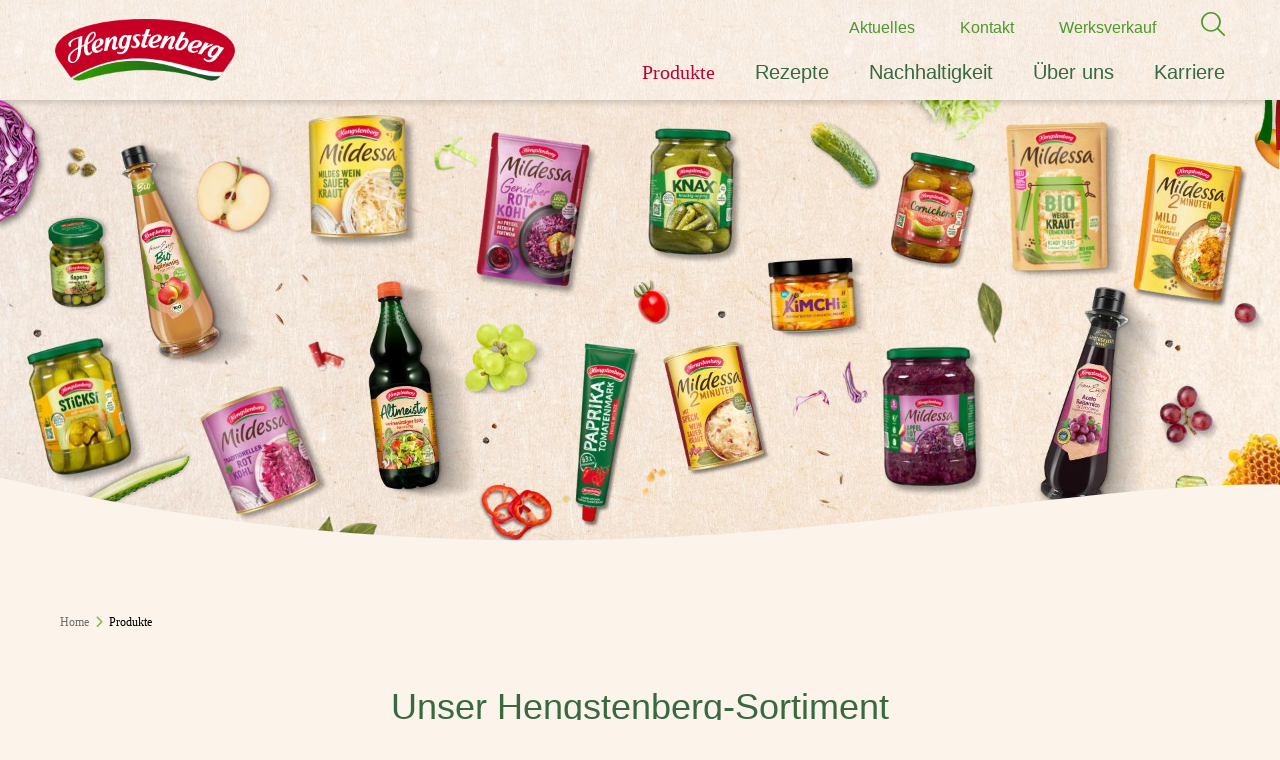

--- FILE ---
content_type: text/html
request_url: https://www.hengstenberg.de/produkte?sessid=81b4c88b5f6dc44047025bb4c34f4ee8
body_size: 13642
content:
<!DOCTYPE html>
<html lang="de">
<head>
    <meta charset="utf-8">
    <meta http-equiv="X-UA-Compatible" content="IE=edge">
    <meta name="viewport" content="width=device-width, initial-scale=1">
    <title>Unsere Produkte</title>
        <link rel="canonical" href="https://www.hengstenberg.de/produkte" />
    
    <meta name="description" content="Erfahre hier alles über unser Mildessa Sauerkraut & Rotkohl, unsere KNAX & STiCKSi Gurken, unsere Altmeister Essige und unser Gemüse." />
        <meta name="keywords" content="Produkte, produtke, products, product" />
            <script type="application/ld+json">{"@context":"https:\/\/schema.org","@type":"BreadcrumbList","itemListElement":[{"@type":"ListItem","position":"1","item":{"@id":"https:\/\/www.hengstenberg.de\/","name":"Home"}},{"@type":"ListItem","position":"2","item":{"@id":"https:\/\/www.hengstenberg.de\/produkte","name":"Produkte"}}]}</script>
        <meta property="og:title" content="Unsere Produkte" />
    <meta property="og:description" content="Erfahre hier alles über unser Mildessa Sauerkraut & Rotkohl, unsere KNAX & STiCKSi Gurken, unsere Altmeister Essige und unser Gemüse." />
    <meta property="og:image" content="https://www.hengstenberg.de/userFiles/Image/Produkte/TeaserAlleProdukte_767x514px.jpg" />
        <meta property="og:url" content="https://www.hengstenberg.de/produkte" />
    
    <meta name="robots" content="INDEX,FOLLOW" />
            <meta http-equiv="imagetoolbar" content="no" />
    <meta name="MSSmartTagsPreventParsing" content="true" />

    <link rel="apple-touch-icon" sizes="57x57" href="/favicon/apple-icon-57x57.png">
    <link rel="apple-touch-icon" sizes="60x60" href="/favicon/apple-icon-60x60.png">
    <link rel="apple-touch-icon" sizes="72x72" href="/favicon/apple-icon-72x72.png">
    <link rel="apple-touch-icon" sizes="76x76" href="/favicon/apple-icon-76x76.png">
    <link rel="apple-touch-icon" sizes="114x114" href="/favicon/apple-icon-114x114.png">
    <link rel="apple-touch-icon" sizes="120x120" href="/favicon/apple-icon-120x120.png">
    <link rel="apple-touch-icon" sizes="144x144" href="/favicon/apple-icon-144x144.png">
    <link rel="apple-touch-icon" sizes="152x152" href="/favicon/apple-icon-152x152.png">
    <link rel="apple-touch-icon" sizes="180x180" href="/favicon/apple-icon-180x180.png">
    <link rel="icon" type="image/png" sizes="192x192"  href="/favicon/android-icon-192x192.png">
    <link rel="icon" type="image/png" sizes="32x32" href="/favicon/favicon-32x32.png">
    <link rel="icon" type="image/png" sizes="96x96" href="/favicon/favicon-96x96.png">
    <link rel="icon" type="image/png" sizes="16x16" href="/favicon/favicon-16x16.png">
        <meta name="msapplication-TileColor" content="#ffffff">
    <meta name="msapplication-TileImage" content="/favicon/ms-icon-144x144.png">
    <meta name="theme-color" content="#ffffff">

        <link href="/styles/fontface2024_Shelby.css" rel="stylesheet preload" as="style" />
    <link href="/styles/fontface2024.css" rel="stylesheet preload" as="style" />

    <link href="/bootstrap/4.6.2/css/bootstrap.min.css" rel="stylesheet" type="text/css" />
        
    <!--
        /**
        * @license
        * MyFonts Webfont Build ID 722182
        *
        * The fonts listed in this notice are subject to the End User License
        * Agreement(s) entered into by the website owner. All other parties are
        * explicitly restricted from using the Licensed Webfonts(s).
        *
        * You may obtain a valid license from one of MyFonts official sites.
        * http://www.fonts.com
        * http://www.myfonts.com
        * http://www.linotype.com
        *
        */
    -->
    <link href="/styles/fontface2024.min.css" rel="stylesheet" type="text/css" />
    <link href="/styles/fontface2024_Shelby.min.css" rel="stylesheet" type="text/css" />
    
                <link href="/styles/hgst-all.min.css?v=2025-01-31" rel="stylesheet" type="text/css" />
    
        <link href="/styles/animate.min.css?v=2025-01-31" rel="stylesheet" type="text/css" />
    
    
        <link href="/js/OwlCarousel/2.3.4/dist/assets/owl.carousel.min.css" rel="stylesheet" type="text/css" />
    <link href="/js/materialize/1.0.0/wn-materialize.min.css" rel="stylesheet" type="text/css" />
    <script src="/js/jquery/3.7.0/jquery.min.js"></script>
    <script src="/js/materialize/1.0.0/materialize.min.js"></script>

    <link href="/js/bootstrap-imageupload/bootstrapious/bootstrap-imageupload.css" rel="stylesheet" type="text/css" />

        <link rel="stylesheet" href="/js/jquery.rateit/rateit.min.css">
    <script src="/js/jquery.rateit/jquery.rateit.min.js"></script>

        <link href="/js/jquery.videojs/8.17.2/video-js.min.css" rel="stylesheet" />
    <script src="/js/jquery.videojs/8.17.2/video.min.js"></script>
    <script src="/js/jquery.videojs/dist/youtube.min.js"></script>
    
        <link rel="stylesheet" href="/js/multiple-select-1.7.0/dist/multiple-select.min.css" type="text/css" />
    <script src="/js/multiple-select-1.7.0/dist/multiple-select.min.js"></script>
    <script src="/js/app.min.js"></script>
    <script type="text/javascript">
        WEBNICO.CMS = {
            domain: 'https://www.hengstenberg.de',
            cookieDomain: '.hengstenberg.de', // Deprecated
            domainCookie: '.hengstenberg.de',
            webPath: '/',
            linkto: 'https://www.hengstenberg.de/',
            pageId: 5,
            pageUrlComplete: 'produkte',
            urlsid: '?',
            urlsid_opt: '',
            lang: 'de',
            env: 'live',
        }
        var oCMS_domain = 'https://www.hengstenberg.de',
            oCMS_webPath = '/',
            oCMS_linkto = 'https://www.hengstenberg.de/',
            oCMS_pageId = 5,
            oCMS_pageUrlComplete = 'produkte',
            urlsid = '?',
            urlsid_opt = '',
            lang = 'de';
    </script>
        <script src="https://kit.fontawesome.com/3a6e93fdea.js" crossorigin="anonymous"></script>
    
    <script src="https://cloud.ccm19.de/app.js?apiKey=b67b4d87a19d7caa44fe97ea85e469a5bc4efa66d2d1d75c&domain=634e708f4aa1a105c25f5742" referrerpolicy="origin"></script>
            <script>
function ccmAddCookie() {
    const ccmSaveBtns = document.querySelectorAll('.ccm--save-settings');
    const consentCBs = document.querySelectorAll('.ccm-control-panel--purpose');
    ccmSaveBtns.forEach((btn) => {
        btn.addEventListener('click', function (e) {
            var mandatory = consentCBs[0].children[0].checked
            var statistic = consentCBs[1].children[0].checked
            var socialMedia = consentCBs[2].children[0].checked
            var cookieValue = parseFloat(+mandatory + +statistic + +socialMedia, 2);
            var date = new Date();
            date.setDate(date.getDate() + 1);
            document.cookie = 'cookieAcceptanceLevel=' + cookieValue + '; expires=' + date.toGMTString();
            location.reload();
        })
    })
    document.querySelector('.ccm--decline-cookies').addEventListener('click', function (e) {
        var date = new Date();
        date.setDate(date.getDate() + 1);
        document.cookie = 'cookieAcceptanceLevel=; expires=' + date.toGMTString();
        location.reload();
    })
    let cookieAcceptanceLevel = ccmGetCookie('cookieAcceptanceLevel');
    if (cookieAcceptanceLevel === 3) {
        gtag('consent', 'update', {
            'ad_storage': 'granted',
            'analytics_storage': 'granted',
            'ad_user_data': 'granted',
            'ad_personalization': 'granted',
            'functionality_storage': 'granted',
            'personalization_storage': 'granted',
            'security_storage': 'granted',
        });
        return;
    }
    if (cookieAcceptanceLevel === 2) {
        gtag('consent', 'update', {
            'ad_storage': 'granted',
            'analytics_storage': 'granted',
            'ad_user_data': 'granted',
            'ad_personalization': 'granted',
            'functionality_storage': 'denied',
            'personalization_storage': 'denied',
            'security_storage': 'denied',
        });
    }
}
function ccmGetCookie(name) {
    console.log('ccmGetCookie(' + name + ')');
    const value = '; ' + document.cookie; // `; ${ document.cookie }`;
    const parts = value.split('; ' + name + '='); // value.split(`; ${ name }=`);
    if (parts.length === 2) {
        let ret = parts.pop().split(';').shift();
        console.log('Detected cookie ' + name + ' = ', ret);
        return ret;
    }
    console.log('Cookie ' + name + ' not found!');
}

$(function() {
    const observer = new MutationObserver(() => {
        const saveButtons = document.querySelectorAll('.ccm--save-settings');
        const declineButton = document.querySelector('.ccm--decline-cookies');
        if (saveButtons.length > 0 && declineButton) {
            ccmAddCookie(); // Attach listeners
            observer.disconnect(); // Stop observing to avoid duplicate bindings
            return;
        }
    });
    observer.observe(document.body, { childList: true, subtree: true });
})
</script>
    
    
        
</head>
<body class="lang-de web-live" data-device-type="desktop">

	

	<div class="button-to-top-wrap buttonToTopWrap">
		<div class="button-to-top buttonToTop c-pointer" style="">
			<img src="/images/layout/icons/button_up.png" alt="Go to top" />
		</div>
	</div>
    
	<div class="wrapper"> 
		<div id="page-content-wrapper" class="page-content-wrapper p-0">	
			<div class="page-content-overlay"></div>
						
	    


<header class="wn-header-desktop d-none d-lg-block wn-header-smaller-bigger header-bigger"> 
	<nav class="navbar navbar-header"> 
		
		<div class="wn-navbar-container">
			<div class="container navbar-content position-relative p-0">

				<div class="logo">
					<a href="https://www.hengstenberg.de"><img src="/images/layout/logo-hengstenberg.png?v=2024" alt="Logo Hengstenberg" /></a>
				</div>

				<div class="wn-navbar-navigation text-right">
					    <ul class="list-inline wn-navbar wn-navbar-right wn-navbar-navigation-top">
                    <li class="list-inline-item mr-0">
                <a href="https://www.hengstenberg.de/aktuelles" class="hgst-text-color-green text-small">Aktuelles</a>
            </li>
                    <li class="list-inline-item mr-0">
                <a href="https://www.hengstenberg.de/kontakt" class="hgst-text-color-green text-small">Kontakt</a>
            </li>
                    <li class="list-inline-item mr-0">
                <a href="https://www.hengstenberg.de/uber-uns/werksverkauf" class="hgst-text-color-green text-small">Werksverkauf</a>
            </li>
                        <li class="list-inline-item list-inline-item-search last-child">
            <a href="#searchFormHeader" data-toggle="collapse" aria-expanded="false" class="item-search-icon collapsed pt-0 pb-0" aria-label="Suchbegriff">
                <i class="fak fa-search hgst-text-color-green font-size-24 hgst-icon" alt="Suche"></i>
            </a>
        </li>
    </ul>

					    <ul class="list-inline wn-navbar wn-navbar-right wn-navbar-navigation-main d-flex">
        
        
            <li class="list-inline-item">

                                    <div class="dropdown dropdownMainnav drophovershow h-100">
                                                <a href="https://www.hengstenberg.de/produkte" class="dropdown-toggle dropdown-link active products dropdownAction nav-item-link" aria-expanded="false">Produkte</a>
                                                <div class="dropdown-menu dropdown-menu-main section-background-paper" id="ddMenu27">
                            <div class="dropdown-menu-content list-simple">
                                <div class="container-fluid">
                                
                                    <div class="row row-wrapped w-100">
                                                                                <div class="dropdown-close-button">
                                            <div class="dropdown-close dropdownMainClose" data-toggle="dropdown" aria-expanded="false"><i class="fak fa-close hgst-text-color-red font-size-24 hgst-icon" aria-hidden="true"></i></div>
                                        </div>
                                        
                                        <div class="col-12 menu-content px-0">
                                                                                        <div class="header-outside header-outside-dropdown">
                                                <img src="/images/layout/icons/header_outside.png" alt="Mask" />
                                            </div>
                                            <div class="col-padding">
                                                <div class="row justify-content-end">
                                                    <div class="col-5 pl-0 pr-0">
                                                                                                                    <div class="menu-content-intro hgst-text-color-greendark"><p>UNSER PRODUKTSORTIMENT</p></div>
                                                        
                                                                                                                                                                                    <a href="https://www.hengstenberg.de/produkte/gurken" class="dropdown-item menu-content-item hgst-text-color-green" >
                                                                    Gurken
                                                                </a>
                                                                                                                                                                                                                                                <a href="https://www.hengstenberg.de/produkte/essig-und-vinaigrette" class="dropdown-item menu-content-item hgst-text-color-green" >
                                                                    Essig & Vinaigrette
                                                                </a>
                                                                                                                                                                                                                                                <a href="https://www.hengstenberg.de/produkte/sauerkraut" class="dropdown-item menu-content-item hgst-text-color-green" >
                                                                    Sauerkraut
                                                                </a>
                                                                                                                                                                                                                                                <a href="https://www.hengstenberg.de/produkte/rotkohl" class="dropdown-item menu-content-item hgst-text-color-green" >
                                                                    Rotkohl
                                                                </a>
                                                                                                                                                                                                                                                <a href="https://www.hengstenberg.de/produkte/kraut-mal-anders" class="dropdown-item menu-content-item hgst-text-color-green" >
                                                                    Kraut mal anders
                                                                </a>
                                                                                                                                                                                                                                                <a href="https://www.hengstenberg.de/produkte/feinkost" class="dropdown-item menu-content-item hgst-text-color-green" >
                                                                    Feinkost
                                                                </a>
                                                                                                                                                                                                                                                <a href="https://www.hengstenberg.de/produkte" class="dropdown-item menu-content-item hgst-text-color-green active subnav-inset" >
                                                                    Alle Produkte
                                                                </a>
                                                                                                                                                                        </div>
                                                    <div class="col-6">
                                                        <div class="row">
                                                                                                                        <div class="col-12 menu-content-right">
                                                                <div calss="col-padding">
                                                                                                                                                <ul class="mainnav-feat">
                    <li class="mainnav-feat-item">
                <a href="https://www.hengstenberg.de/produkte/essig-und-vinaigrette/bio-altmeister">
                                                                        <img src="https://www.hengstenberg.de/userFiles/Image/Produkte/2024_Essig/Hengstenberg_Altmeister_BIO.jpg" alt="Bio Altmeister" class="img-fluid menu-content-item-image" />
                                                <div class="menu-content-item-title">Bio Altmeister</div>
                                    </a>
            </li>

            
                    <li class="mainnav-feat-item">
                <a href="https://www.hengstenberg.de/produkte/kraut-mal-anders/kimchi-pikant">
                                                                        <img src="https://www.hengstenberg.de/userFiles/Image/Produkte/Kraut_mal_anders/HGST_Abb_Website_Kimchi_Pikant_260g.jpg" alt="Kimchi pikant" class="img-fluid menu-content-item-image" />
                                                <div class="menu-content-item-title">Kimchi pikant</div>
                                    </a>
            </li>

            
            </ul>
    

                                                                                                                                    </div>
                                                            </div>
                                                        </div>
                                                    </div>
                                                </div>
                                            </div>
                                                
                                        </div>
                                    </div>
                                </div>
                                <img class="dropdown-menu-footer-image" src="/images/layout/icons/wave-nav-desktop.png" alt="">
                            </div>
                        </div>
                    </div>

                            </li>
        
            <li class="list-inline-item">

                                    <div class="dropdown dropdownMainnav drophovershow h-100">
                                                <a href="https://www.hengstenberg.de/rezepte" class="dropdown-toggle dropdown-link recipes dropdownAction nav-item-link" aria-expanded="false">Rezepte</a>
                                                <div class="dropdown-menu dropdown-menu-main section-background-paper" id="ddMenu28">
                            <div class="dropdown-menu-content list-simple">
                                <div class="container-fluid">
                                
                                    <div class="row row-wrapped w-100">
                                                                                <div class="dropdown-close-button">
                                            <div class="dropdown-close dropdownMainClose" data-toggle="dropdown" aria-expanded="false"><i class="fak fa-close hgst-text-color-red font-size-24 hgst-icon" aria-hidden="true"></i></div>
                                        </div>
                                        
                                        <div class="col-12 menu-content px-0">
                                                                                        <div class="header-outside header-outside-dropdown">
                                                <img src="/images/layout/icons/header_outside.png" alt="Mask" />
                                            </div>
                                            <div class="col-padding">
                                                <div class="row justify-content-end">
                                                    <div class="col-5 pl-0 pr-0">
                                                                                                                    <div class="menu-content-intro hgst-text-color-greendark"><p>REZEPTKATEGORIEN ENTDECKEN</p></div>
                                                        
                                                                                                                                                                                    <a href="https://www.hengstenberg.de/rezepte" class="dropdown-item menu-content-item hgst-text-color-green subnav-inset" >
                                                                    Alle Rezepte
                                                                </a>
                                                                                                                                                                                                                                                <a href="https://www.hengstenberg.de/rezepte/rezeptideen/suppen-und-eintoepfe" class="dropdown-item menu-content-item hgst-text-color-green" >
                                                                    Suppen & Eintöpfe
                                                                </a>
                                                                                                                                                                                                                                                <a href="https://www.hengstenberg.de/rezepte/rezeptideen/fingerfood" class="dropdown-item menu-content-item hgst-text-color-green" >
                                                                    Fingerfood
                                                                </a>
                                                                                                                                                                                                                                                <a href="https://www.hengstenberg.de/rezepte/rezeptideen/weihnachten" class="dropdown-item menu-content-item hgst-text-color-green" >
                                                                    Weihnachten
                                                                </a>
                                                                                                                                                                                                                                                <a href="https://www.hengstenberg.de/rezepte/rezeptideen/neue-rezepte" class="dropdown-item menu-content-item hgst-text-color-green" >
                                                                    Neue Rezepte
                                                                </a>
                                                                                                                                                                                                                                                <a href="https://www.hengstenberg.de/rezepte/rezeptideen/kochen-fuer-freunde" class="dropdown-item menu-content-item hgst-text-color-green" >
                                                                    Kochen für Freunde
                                                                </a>
                                                                                                                                                                        </div>
                                                    <div class="col-6">
                                                        <div class="row">
                                                                                                                        <div class="col-12 menu-content-right">
                                                                <div calss="col-padding">
                                                                                                                                                <ul class="mainnav-feat">
                    <li class="mainnav-feat-item">
                <a href="https://www.hengstenberg.de/rezepte/rezepte/ramen-mit-kimchi">
                                                                        <div class="wn-image-wrap">
                                <div class="item-image">
                                    <div class="aspect-ratio aspect-ratio--2x3">
                                                                                    <div class="aspect-ratio--object background-size-cover img-border-radius img-shadow" style="background:url(https://www.hengstenberg.de/userFiles/Image/Rezepte/Ramen_mit_Kimchi_und_Pimp-Up_Variante/Ramen_Mobil_1080x1350px.jpg) center;"></div>
                                                                            </div>
                                </div>
                            </div>
                                                <div class="menu-content-item-title">Ramen mit Kimchi</div>

                                    </a>
            </li>

            
                    <li class="mainnav-feat-item">
                <a href="https://www.hengstenberg.de/rezepte/rezepte/hengstenberg-tacos-mit-rotkohl-und-falafel">
                                                                        <div class="wn-image-wrap">
                                <div class="item-image">
                                    <div class="aspect-ratio aspect-ratio--2x3">
                                                                                    <div class="aspect-ratio--object background-size-cover img-border-radius img-shadow" style="background:url(https://www.hengstenberg.de/userFiles/Image/Rezepte/Tacos_mit_Rotkohl/Hengstenberg_Tacos_mit_Rotkohl_und_Falafel_mobil.jpg) center;"></div>
                                                                            </div>
                                </div>
                            </div>
                                                <div class="menu-content-item-title">Tacos mit Rotkohl & Falafel</div>

                                    </a>
            </li>

            
            </ul>
    

                                                                                                                                    </div>
                                                            </div>
                                                        </div>
                                                    </div>
                                                </div>
                                            </div>
                                                
                                        </div>
                                    </div>
                                </div>
                                <img class="dropdown-menu-footer-image" src="/images/layout/icons/wave-nav-desktop.png" alt="">
                            </div>
                        </div>
                    </div>

                            </li>
        
            <li class="list-inline-item">

                                    <div class="dropdown dropdownMainnav drophovershow h-100">
                                                <a href="https://www.hengstenberg.de/nachhaltigkeit-bei-hengstenberg" class="dropdown-toggle dropdown-link sustainability dropdownAction nav-item-link" aria-expanded="false">Nachhaltigkeit</a>
                                                <div class="dropdown-menu dropdown-menu-main section-background-paper" id="ddMenu31">
                            <div class="dropdown-menu-content list-simple">
                                <div class="container-fluid">
                                
                                    <div class="row row-wrapped w-100">
                                                                                <div class="dropdown-close-button">
                                            <div class="dropdown-close dropdownMainClose" data-toggle="dropdown" aria-expanded="false"><i class="fak fa-close hgst-text-color-red font-size-24 hgst-icon" aria-hidden="true"></i></div>
                                        </div>
                                        
                                        <div class="col-12 menu-content px-0">
                                                                                        <div class="header-outside header-outside-dropdown">
                                                <img src="/images/layout/icons/header_outside.png" alt="Mask" />
                                            </div>
                                            <div class="col-padding">
                                                <div class="row justify-content-end">
                                                    <div class="col-5 pl-0 pr-0">
                                                                                                                    <div class="menu-content-intro hgst-text-color-greendark"><p>UNSER VERSPRECHEN</p></div>
                                                        
                                                                                                                                                                                    <a href="https://www.hengstenberg.de/nachhaltigkeit-bei-hengstenberg/gesellschaftliches-engagement" class="dropdown-item menu-content-item hgst-text-color-green" >
                                                                    Gesellschaft
                                                                </a>
                                                                                                                                                                                                                                                <a href="https://www.hengstenberg.de/nachhaltigkeit-bei-hengstenberg" class="dropdown-item menu-content-item hgst-text-color-green subnav-inset" >
                                                                    Alles zu Nachhaltigkeit
                                                                </a>
                                                                                                                                                                        </div>
                                                    <div class="col-6">
                                                        <div class="row">
                                                                                                                        <div class="col-12 menu-content-right">
                                                                <div calss="col-padding">
                                                                                                                                                <ul class="mainnav-feat">
                    <li class="mainnav-feat-item">
                <a href="https://www.hengstenberg.de/nachhaltigkeit-bei-hengstenberg/verantwortung-transparenz/unsere-landwirte">
                                                                        <img src="https://www.hengstenberg.de/userFiles/Image/Unser_Versprechen/Landwirte/Teaser_Landwirte_Teigeler_Koerner_mobil.jpg" alt="Unsere Landwirte" class="img-fluid menu-content-item-image" />
                                                <div class="menu-content-item-title">Unsere Landwirte</div>
                                    </a>
            </li>

            
                    <li class="mainnav-feat-item">
                <a href="https://www.hengstenberg.de/uber-uns/unsere-herstellung/gurkenproduktion">
                                                                        <img src="https://www.hengstenberg.de/userFiles/Image/Unser_Versprechen/Gurken_Produktion/Teaser_Gurkenproduktion_mobil.jpg" alt="Unsere Gurkenproduktion" class="img-fluid menu-content-item-image" />
                                                <div class="menu-content-item-title">Unsere Gurkenproduktion</div>
                                    </a>
            </li>

            
            </ul>
    

                                                                                                                                    </div>
                                                            </div>
                                                        </div>
                                                    </div>
                                                </div>
                                            </div>
                                                
                                        </div>
                                    </div>
                                </div>
                                <img class="dropdown-menu-footer-image" src="/images/layout/icons/wave-nav-desktop.png" alt="">
                            </div>
                        </div>
                    </div>

                            </li>
        
            <li class="list-inline-item">

                                    <div class="dropdown dropdownMainnav drophovershow h-100">
                                                <a href="https://www.hengstenberg.de/uber-uns" class="dropdown-toggle dropdown-link aboutus dropdownAction nav-item-link" aria-expanded="false">Über uns</a>
                                                <div class="dropdown-menu dropdown-menu-main section-background-paper" id="ddMenu29">
                            <div class="dropdown-menu-content list-simple">
                                <div class="container-fluid">
                                
                                    <div class="row row-wrapped w-100">
                                                                                <div class="dropdown-close-button">
                                            <div class="dropdown-close dropdownMainClose" data-toggle="dropdown" aria-expanded="false"><i class="fak fa-close hgst-text-color-red font-size-24 hgst-icon" aria-hidden="true"></i></div>
                                        </div>
                                        
                                        <div class="col-12 menu-content px-0">
                                                                                        <div class="header-outside header-outside-dropdown">
                                                <img src="/images/layout/icons/header_outside.png" alt="Mask" />
                                            </div>
                                            <div class="col-padding">
                                                <div class="row justify-content-end">
                                                    <div class="col-5 pl-0 pr-0">
                                                                                                                    <div class="menu-content-intro hgst-text-color-greendark"><p>WER WIR SIND</p></div>
                                                        
                                                                                                                                                                                    <a href="https://www.hengstenberg.de/uber-uns/unsere-herstellung" class="dropdown-item menu-content-item hgst-text-color-green" >
                                                                    Unsere Produktion
                                                                </a>
                                                                                                                                                                                                                                                <a href="https://www.hengstenberg.de/uber-uns/unsere-historie" class="dropdown-item menu-content-item hgst-text-color-green" >
                                                                    Geschichte
                                                                </a>
                                                                                                                                                                                                                                                <a href="https://www.hengstenberg.de/uber-uns/standorte" class="dropdown-item menu-content-item hgst-text-color-green" >
                                                                    Standorte
                                                                </a>
                                                                                                                                                                                                                                                <a href="https://www.hengstenberg.de/uber-uns" class="dropdown-item menu-content-item hgst-text-color-green subnav-inset" >
                                                                    Alles zu Über uns
                                                                </a>
                                                                                                                                                                        </div>
                                                    <div class="col-6">
                                                        <div class="row">
                                                                                                                        <div class="col-12 menu-content-right">
                                                                <div calss="col-padding">
                                                                                                                                                <ul class="mainnav-feat">
                    <li class="mainnav-feat-item">
                <a href="https://www.hengstenberg.de/uber-uns/unsere-herstellung/sauerkrautproduktion">
                                                                        <img src="https://www.hengstenberg.de/userFiles/Image/Unser_Versprechen/Sauerkraut_Produktion/Header_Sauerkrautproduktion_mobil.jpg" alt="Sauerkrautproduktion" class="img-fluid menu-content-item-image" />
                                                <div class="menu-content-item-title">Sauerkrautproduktion</div>
                                    </a>
            </li>

            
                    <li class="mainnav-feat-item">
                <a href="https://www.hengstenberg.de/uber-uns/standorte">
                                                                        <img src="https://www.hengstenberg.de/userFiles/Image/Ueber_uns/Teaser_Standorte_mobil.jpg" alt="Unsere Standorte" class="img-fluid menu-content-item-image" />
                                                <div class="menu-content-item-title">Unsere Standorte</div>
                                    </a>
            </li>

            
            </ul>
    

                                                                                                                                    </div>
                                                            </div>
                                                        </div>
                                                    </div>
                                                </div>
                                            </div>
                                                
                                        </div>
                                    </div>
                                </div>
                                <img class="dropdown-menu-footer-image" src="/images/layout/icons/wave-nav-desktop.png" alt="">
                            </div>
                        </div>
                    </div>

                            </li>
        
            <li class="list-inline-item">

                                    <div class="dropdown dropdownMainnav drophovershow h-100">
                                                <a href="https://www.hengstenberg.de/ausbildung-und-karriere" class="dropdown-toggle dropdown-link career dropdownAction nav-item-link" aria-expanded="false">Karriere</a>
                                                <div class="dropdown-menu dropdown-menu-main section-background-paper" id="ddMenu30">
                            <div class="dropdown-menu-content list-simple">
                                <div class="container-fluid">
                                
                                    <div class="row row-wrapped w-100">
                                                                                <div class="dropdown-close-button">
                                            <div class="dropdown-close dropdownMainClose" data-toggle="dropdown" aria-expanded="false"><i class="fak fa-close hgst-text-color-red font-size-24 hgst-icon" aria-hidden="true"></i></div>
                                        </div>
                                        
                                        <div class="col-12 menu-content px-0">
                                                                                        <div class="header-outside header-outside-dropdown">
                                                <img src="/images/layout/icons/header_outside.png" alt="Mask" />
                                            </div>
                                            <div class="col-padding">
                                                <div class="row justify-content-end">
                                                    <div class="col-5 pl-0 pr-0">
                                                                                                                    <div class="menu-content-intro hgst-text-color-greendark"><p>ARBEITEN BEI HENGSTENBERG</p></div>
                                                        
                                                                                                                                                                                    <a href="https://www.hengstenberg.de/ausbildung-und-karriere/warum-hengstenberg" class="dropdown-item menu-content-item hgst-text-color-green" >
                                                                    Warum Hengstenberg
                                                                </a>
                                                                                                                                                                                                                                                <a href="https://www.hengstenberg.de/ausbildung-und-karriere/aktuelle-stellenangebote" class="dropdown-item menu-content-item hgst-text-color-green" >
                                                                    Aktuelle Stellenangebote
                                                                </a>
                                                                                                                                                                                                                                                <a href="https://www.hengstenberg.de/ausbildung-und-karriere/schueler-und-studierende" class="dropdown-item menu-content-item hgst-text-color-green" >
                                                                    Ausbildung & Studium
                                                                </a>
                                                                                                                                                                                                                                                <a href="https://www.hengstenberg.de/ausbildung-und-karriere/berufseinsteiger-und-erfahrene" class="dropdown-item menu-content-item hgst-text-color-green" >
                                                                    Berufseinsteiger und -erfahrene
                                                                </a>
                                                                                                                                                                                                                                                <a href="https://www.hengstenberg.de/ausbildung-und-karriere" class="dropdown-item menu-content-item hgst-text-color-green subnav-inset" >
                                                                    Alles zur Karriere bei Hengstenberg
                                                                </a>
                                                                                                                                                                        </div>
                                                    <div class="col-6">
                                                        <div class="row">
                                                                                                                        <div class="col-12 menu-content-right">
                                                                <div calss="col-padding">
                                                                                                                                                <ul class="mainnav-feat">
                    <li class="mainnav-feat-item">
                <a href="https://www.hengstenberg.de/ausbildung-und-karriere/unsere-mitarbeiter">
                                                                        <img src="https://www.hengstenberg.de/userFiles/Image/Temp/Container_Daniel_Ormanschick_navi.jpg" alt="Unsere Mitarbeiter" class="img-fluid menu-content-item-image" />
                                                <div class="menu-content-item-title">Unsere Mitarbeiter</div>
                                    </a>
            </li>

            
            </ul>
    

                                                                                                                                    </div>
                                                            </div>
                                                        </div>
                                                    </div>
                                                </div>
                                            </div>
                                                
                                        </div>
                                    </div>
                                </div>
                                <img class="dropdown-menu-footer-image" src="/images/layout/icons/wave-nav-desktop.png" alt="">
                            </div>
                        </div>
                    </div>

                            </li>
        
    </ul>
				</div>
                
								<div class="collapse wn-search-form-header-mobile searchFormHeader" id="searchFormHeader">
					<div class="row row-wrapped justify-content-end">
    <div class="col-12">
        <form class="form-inline d-flex justify-content-end search-form" action="https://www.hengstenberg.de/suche">
            
            <input type="text" placeholder="Suche" name="sStr" class="form-control form-control-sm w-25 form-control-header-search inputSearchHeader" autofocus="" />
            <div class="dropdown-search-close dropdownSearchClose" data-toggle="collapse" aria-expanded="true" >
                <i class="fak fa-close hgst-text-color-red font-size-20 hgst-icon"></i>
            </div>
        </form>
    </div>
</div>				</div>
				
								<div class="header-outside">
					<img src="/images/layout/icons/header_outside.png" alt="Mask" />
				</div>
				
			</div>
				
		</div>

	</nav>
</header>

<header class="wn-header-mobile d-block d-lg-none wn-header-smaller-bigger header-bigger wnHeaderMobile"> 
	<nav class="navbar navbar-header"> 
    <div class="container wn-navbar-container">

        <ul class="list-inline wn-navbar wn-navbar-left">
            <li class="list-inline-item list-inline-item-search last-child">
                <a href="#searchFormMobile" data-toggle="collapse" aria-expanded="false" class="item-icon item-search-icon collapsed">
                    <i class="fak fa-search hgst-text-color-red font-size-24 hgst-icon" alt="Suche"></i>
                </a>
            </li>
        </ul>
        
        <div class="logo">
            <a href="https://www.hengstenberg.de"><img src="/images/layout/logo-hengstenberg-mobile.png" alt="Logo Hengstenberg" /></a>
        </div>
            
        <ul class="list-inline wn-navbar wn-navbar-right">
            <li class="list-inline-item list-inline-item-menu">
                <a href="#menuMobile" data-toggle="collapse" aria-expanded="false" class="item-icon item-menu-icon collapsed sidebarToggleShow">
                                        <i class="fak fa-burger hgst-text-color-red font-size-24 hgst-icon" alt="Menu"></i>
                </a>
                <a href="#menuMobile" data-toggle="collapse" aria-expanded="true" class="item-icon item-menu-icon sidebarToggleHide" style="display: none;" >
                                        <i class="fak fa-close hgst-text-color-red font-size-24 hgst-icon" alt="Close"></i>
                </a>
            </li>            
        </ul>		

        <div class="header-outside">
            <img src="/images/layout/icons/header_outside.png" alt="Mask" />
        </div>
        
                <div class="collapse wn-search-form-header-mobile searchFormHeader searchFormMobile" id="searchFormMobile" style="">
            <div class="row row-wrapped justify-content-end">
                <div class="col-12">
    <form class="form-inline d-flex search-form" action="https://www.hengstenberg.de/suche" style="display: inline-block; width: auto; vertical-align: middle;">
        
        <div class="input-group mb-3 w-100">
            <div class="input-group-prepend w-100">
                <input type="text" placeholder="Suche" name="sStr" class="form-control form-control-search inputSearchHeader" autofocus="" />
                <div class="dropdown-search-mobile-close dropdownSearchClose" data-toggle="collapse" aria-expanded="true" >
                    <i class="fak fa-close hgst-text-color-red font-size-20 hgst-icon"></i>
                </div>
            </div>
        </div>
    </form>
</div>
            </div>
        </div>
        
                <div class="collapse float-left w-100 wn-menu-mobile no-transition" id="menuMobile">
            

<div class="row row-wrapped justify-content-end">
	<div class="col-9" style="padding-bottom: 120px;">
		<ul class="navbar-nav list-group list-group-unstyled pt-0 pb-5 mainnav-mobile-top">
																			<li class="list-group-item nav-item  dropdown font-size-20 px-0">
												<a  style="line-height: 38px;" class="nav-link dropdown-toggle active hgst-text-color-dark font-style-medium d-block" href="#" id="navbarDropdown" role="button" data-toggle="dropdown" aria-haspopup="true" aria-expanded="false">
							Produkte
							<img class="float-right icon" src="/images/layout/icons/arrow_down.png" alt="Arrow icon" />
						</a>
					
												<div class="dropdown-menu font-size-20" style="border: 0; background: transparent;" aria-labelledby="navbarDropdown">
															<a href="https://www.hengstenberg.de/produkte/gurken" class="dropdown-item pl-1 pt-2 pb-3 hgst-text-color-green" >
									Gurken
								</a>
															<a href="https://www.hengstenberg.de/produkte/essig-und-vinaigrette" class="dropdown-item pl-1 pt-2 pb-3 hgst-text-color-green" >
									Essig & Vinaigrette
								</a>
															<a href="https://www.hengstenberg.de/produkte/sauerkraut" class="dropdown-item pl-1 pt-2 pb-3 hgst-text-color-green" >
									Sauerkraut
								</a>
															<a href="https://www.hengstenberg.de/produkte/rotkohl" class="dropdown-item pl-1 pt-2 pb-3 hgst-text-color-green" >
									Rotkohl
								</a>
															<a href="https://www.hengstenberg.de/produkte/kraut-mal-anders" class="dropdown-item pl-1 pt-2 pb-3 hgst-text-color-green" >
									Kraut mal anders
								</a>
															<a href="https://www.hengstenberg.de/produkte/feinkost" class="dropdown-item pl-1 pt-2 pb-3 hgst-text-color-green" >
									Feinkost
								</a>
															<a href="https://www.hengstenberg.de/produkte" class="dropdown-item pl-1 pt-2 pb-3 active hgst-text-color-green" >
									Alle Produkte
								</a>
													</div>
					
					</li>
				
																<li class="list-group-item nav-item  dropdown font-size-20 px-0">
												<a  style="line-height: 38px;" class="nav-link dropdown-toggle hgst-text-color-dark font-style-medium d-block" href="#" id="navbarDropdown" role="button" data-toggle="dropdown" aria-haspopup="true" aria-expanded="false">
							Rezepte
							<img class="float-right icon" src="/images/layout/icons/arrow_down.png" alt="Arrow icon" />
						</a>
					
												<div class="dropdown-menu font-size-20" style="border: 0; background: transparent;" aria-labelledby="navbarDropdown">
															<a href="https://www.hengstenberg.de/rezepte" class="dropdown-item pl-1 pt-2 pb-3 hgst-text-color-green" >
									Alle Rezepte
								</a>
															<a href="https://www.hengstenberg.de/rezepte/rezeptideen/suppen-und-eintoepfe" class="dropdown-item pl-1 pt-2 pb-3 hgst-text-color-green" >
									Suppen & Eintöpfe
								</a>
															<a href="https://www.hengstenberg.de/rezepte/rezeptideen/fingerfood" class="dropdown-item pl-1 pt-2 pb-3 hgst-text-color-green" >
									Fingerfood
								</a>
															<a href="https://www.hengstenberg.de/rezepte/rezeptideen/weihnachten" class="dropdown-item pl-1 pt-2 pb-3 hgst-text-color-green" >
									Weihnachten
								</a>
															<a href="https://www.hengstenberg.de/rezepte/rezeptideen/neue-rezepte" class="dropdown-item pl-1 pt-2 pb-3 hgst-text-color-green" >
									Neue Rezepte
								</a>
															<a href="https://www.hengstenberg.de/rezepte/rezeptideen/kochen-fuer-freunde" class="dropdown-item pl-1 pt-2 pb-3 hgst-text-color-green" >
									Kochen für Freunde
								</a>
													</div>
					
					</li>
				
																<li class="list-group-item nav-item  dropdown font-size-20 px-0">
												<a  style="line-height: 38px;" class="nav-link dropdown-toggle hgst-text-color-dark font-style-medium d-block" href="#" id="navbarDropdown" role="button" data-toggle="dropdown" aria-haspopup="true" aria-expanded="false">
							Nachhaltigkeit
							<img class="float-right icon" src="/images/layout/icons/arrow_down.png" alt="Arrow icon" />
						</a>
					
												<div class="dropdown-menu font-size-20" style="border: 0; background: transparent;" aria-labelledby="navbarDropdown">
															<a href="https://www.hengstenberg.de/nachhaltigkeit-bei-hengstenberg/gesellschaftliches-engagement" class="dropdown-item pl-1 pt-2 pb-3 hgst-text-color-green" >
									Gesellschaft
								</a>
															<a href="https://www.hengstenberg.de/nachhaltigkeit-bei-hengstenberg" class="dropdown-item pl-1 pt-2 pb-3 hgst-text-color-green" >
									Alles zu Nachhaltigkeit
								</a>
													</div>
					
					</li>
				
																<li class="list-group-item nav-item  dropdown font-size-20 px-0">
												<a  style="line-height: 38px;" class="nav-link dropdown-toggle hgst-text-color-dark font-style-medium d-block" href="#" id="navbarDropdown" role="button" data-toggle="dropdown" aria-haspopup="true" aria-expanded="false">
							Über uns
							<img class="float-right icon" src="/images/layout/icons/arrow_down.png" alt="Arrow icon" />
						</a>
					
												<div class="dropdown-menu font-size-20" style="border: 0; background: transparent;" aria-labelledby="navbarDropdown">
															<a href="https://www.hengstenberg.de/uber-uns/unsere-herstellung" class="dropdown-item pl-1 pt-2 pb-3 hgst-text-color-green" >
									Unsere Produktion
								</a>
															<a href="https://www.hengstenberg.de/uber-uns/unsere-historie" class="dropdown-item pl-1 pt-2 pb-3 hgst-text-color-green" >
									Geschichte
								</a>
															<a href="https://www.hengstenberg.de/uber-uns/standorte" class="dropdown-item pl-1 pt-2 pb-3 hgst-text-color-green" >
									Standorte
								</a>
															<a href="https://www.hengstenberg.de/uber-uns" class="dropdown-item pl-1 pt-2 pb-3 hgst-text-color-green" >
									Alles zu Über uns
								</a>
													</div>
					
					</li>
				
																<li class="list-group-item nav-item  dropdown font-size-20 px-0">
												<a  style="line-height: 38px;" class="nav-link dropdown-toggle hgst-text-color-dark font-style-medium d-block" href="#" id="navbarDropdown" role="button" data-toggle="dropdown" aria-haspopup="true" aria-expanded="false">
							Karriere
							<img class="float-right icon" src="/images/layout/icons/arrow_down.png" alt="Arrow icon" />
						</a>
					
												<div class="dropdown-menu font-size-20" style="border: 0; background: transparent;" aria-labelledby="navbarDropdown">
															<a href="https://www.hengstenberg.de/ausbildung-und-karriere/warum-hengstenberg" class="dropdown-item pl-1 pt-2 pb-3 hgst-text-color-green" >
									Warum Hengstenberg
								</a>
															<a href="https://www.hengstenberg.de/ausbildung-und-karriere/aktuelle-stellenangebote" class="dropdown-item pl-1 pt-2 pb-3 hgst-text-color-green" >
									Aktuelle Stellenangebote
								</a>
															<a href="https://www.hengstenberg.de/ausbildung-und-karriere/schueler-und-studierende" class="dropdown-item pl-1 pt-2 pb-3 hgst-text-color-green" >
									Ausbildung & Studium
								</a>
															<a href="https://www.hengstenberg.de/ausbildung-und-karriere/berufseinsteiger-und-erfahrene" class="dropdown-item pl-1 pt-2 pb-3 hgst-text-color-green" >
									Berufseinsteiger und -erfahrene
								</a>
															<a href="https://www.hengstenberg.de/ausbildung-und-karriere" class="dropdown-item pl-1 pt-2 pb-3 hgst-text-color-green" >
									Alles zur Karriere bei Hengstenberg
								</a>
													</div>
					
					</li>
				
					</ul>	

				<ul class="list-group list-group-unstyled pt-0 pb-5 mainnav-mobile-bottom">
											<li class="list-group-item font-size-18 px-0">
					<a href="https://www.hengstenberg.de/produkte" class="item-link active hgst-text-color-green d-block">Newsletter</a>
				</li>
											<li class="list-group-item font-size-18 px-0">
					<a href="https://www.hengstenberg.de/aktuelles" class="item-link hgst-text-color-green d-block">Aktuelles.</a>
				</li>
											<li class="list-group-item font-size-18 px-0">
					<a href="https://www.hengstenberg.de/kontakt" class="item-link hgst-text-color-green d-block">Kontakt</a>
				</li>
											<li class="list-group-item font-size-18 px-0">
					<a href="https://www.hengstenberg.de/uber-uns/werksverkauf" class="item-link hgst-text-color-green d-block">Werksverkauf</a>
				</li>
			
		</ul>
	</div>
</div>

        </div>

                
<ol class="list-inline wn-navbar wn-navbar-breadcrumb breadcrumb d-none d-lg-flex">
            	
                        <li class="list-item-mobile d-none"><i class="fas fa-chevron-right wn-fa-icon"></i></li>
            <li title="Home" class="text-bold list-item-desktop">
                <a href="https://www.hengstenberg.de/">
                    <span>Home</span>
                </a>
            </li>
                        <li class="list-item-desktop"><i class="fas fa-chevron-right text-color-green"></i></li>
                                            <li class="active list-item-desktop" title="Produkte">
                <span>Produkte</span>
            </li>
            </ol>


        
    </div>
</nav></header>



<script>
	$(function() { 
		$('.dropdownSearchClose').on('click', function() {
			$('.searchFormHeader').collapse('hide');
		});
	});
</script>
		
            <div class="container-fluid container-top container-standard">
            <div class="row wn-top-row">
                <div class="col-12 wn-top-col">   
                    <div class="wncms-area" data-area-id="7" data-area-key="top">
        	

	<section class="section">
		<div class="row wn-image wn-image1 row-fluid justify-content-center wn-teaser-image">
			<div class="col-12 col-sm-12 overflow-hidden">
				<div class="wn-image-wrap position-relative text-center">
											<img src="/userFiles/Image/Produkte/Produktuebersichtsseite_allgemein_desktop_.jpg" alt="" title="Unsere Produkte" class="wn-image-elem d-none d-md-block" />
						<img src="/userFiles/Image/Produkte/Produktuebersichtsseite_allgemein_mobile.jpg" alt="" title="Unsere Produkte" class="wn-image-elem d-block d-md-none" />
															<div class="wn-image-content wn-image-content-centered position-absolute text-center">
																							</div>
																							<div class="image-wave">
								<img src="https://www.hengstenberg.de/images/layout/separator/teaser/wave.png" alt="" class="img-fluid w-100 border-radius-0 box-shadow-none d-block d-md-none" /> 
								<img src="https://www.hengstenberg.de/images/layout/separator/teaser/wave-desktop.svg" alt="" class="img-fluid w-100 border-radius-0 box-shadow-none d-none d-md-block" /> 
							</div>
											
				</div>
			</div>
		</div>
	</section>


    </div>
                </div>
            </div>
        </div>
    	<main class="mainArea mainArea-standard">
				 	<div class="container-fluid d-none d-lg-block">
		<div class="row wn-main-row">
            <div class="col-12 wn-main-col">   
				<section class="section">
					<div class="row row-wrapped">
						<div class="col-12">
							<div class="col-padding pb-2">
								
<ol class="list-inline wn-navbar wn-navbar-breadcrumb breadcrumb d-none d-lg-flex">
            	
                        <li class="list-item-mobile d-none"><i class="fas fa-chevron-right wn-fa-icon"></i></li>
            <li title="Home" class="text-bold list-item-desktop">
                <a href="https://www.hengstenberg.de/">
                    <span>Home</span>
                </a>
            </li>
                        <li class="list-item-desktop"><i class="fas fa-chevron-right text-color-green"></i></li>
                                            <li class="active list-item-desktop" title="Produkte">
                <span>Produkte</span>
            </li>
            </ol>


							</div>
						</div>
					</div>
				</section>
			</div>
		</div>
	</div>
				<div class="container-fluid container-main container-standard">
			
    <div class="row wn-main-row">
                <div class="col-12 wn-main-col">   
            <div class="wncms-area" data-area-id="1" data-area-key="main">
        	

	            
<section class="section">
	<div class="row wn-headline row-wrapped justify-content-center">
		<div class="col-12 col-sm-12 text-center">
			<div class="col-padding">
				<H2 class="wn-headline-type">Unser Hengstenberg-Sortiment</H2>
			</div>
		</div>
	</div>
</section>

            	<section class="section section-padding">
	<div class="row wn-html-text row-wrapped justify-content-center">
		<div class="col-12 col-sm-12 col-md-10 col-lg-8 ">
			<div class="col-padding">
									<div class="wn-html-text-content wn-html-text-intro text-left text-lg-center"><p>Wir machen aus dem Guten der Natur beste Lebensmittel. Seit 1876 steht der Name Hengstenberg f&uuml;r feinen Geschmack, echten Genuss und allerh&ouml;chste Qualit&auml;t.&nbsp;Entdecke unsere Genussvielfalt.</p>
</div>
							</div>
		</div>
	</div>
</section>
            	


<section class="section section-padding section-background-color-sand">
				
			<div class="row row-wrapped wn-headline justify-content-center">
				<div class="col-12 col-md-12 pb-15">			
					<div class="col-padding">
							
							<h2>Gurken</h3>
																	</div>
				</div>
			</div>
			
		<div class="row row-wrapped wn-list-standard wn-list-carousel">
		<div class="col-12">
												
					
						<div class="row">
							<div class="col-12 owl-carousel-container position-relative">
								<div class="owl-carousel owl-carousel-standard owl-carousel-nav owl-theme owlCarouselStandard">
																			<div class="item">
																						<div class="item-image">
												<a href="https://www.hengstenberg.de/produkte/gurken/knax-gewuerzgurken-polnische-art"><img src="/userFiles/Image/Produkte/2024_Gurken/Hengstenberg_KNAX_PolnischeArt_1zu1.jpg" alt="KNAX Gewürzgurken Polnische Art" class="img-fluid img-shadow" /></a>
											</div>
											<div class="item-headline">	
																								<a href="https://www.hengstenberg.de/produkte/gurken/knax-gewuerzgurken-polnische-art" class="hgst-text-color-black pt-2 d-block text-decoration-none">KNAX Polnische Art</a>
											</div>
										</div>
																			<div class="item">
																						<div class="item-image">
												<a href="https://www.hengstenberg.de/produkte/gurken/knax-gewuerzgurken-knackig-wuerzig"><img src="/userFiles/Image/Produkte/2024_Gurken/Hengstenberg_KNAX_knackig-wuerzig_1zu1.jpg" alt="KNAX Gewürzgurken" class="img-fluid img-shadow" /></a>
											</div>
											<div class="item-headline">	
																								<a href="https://www.hengstenberg.de/produkte/gurken/knax-gewuerzgurken-knackig-wuerzig" class="hgst-text-color-black pt-2 d-block text-decoration-none">KNAX knackig-würzig</a>
											</div>
										</div>
																			<div class="item">
																						<div class="item-image">
												<a href="https://www.hengstenberg.de/produkte/gurken/sticksi-gurkenviertel-suess-wuerzig"><img src="/userFiles/Image/Produkte/2024_Gurken/Hengstenberg_STiCKSi_suess-wuerzig_1zu1.jpg" alt="STiCKSi Gurkenviertel süß-würzig" class="img-fluid img-shadow" /></a>
											</div>
											<div class="item-headline">	
																								<a href="https://www.hengstenberg.de/produkte/gurken/sticksi-gurkenviertel-suess-wuerzig" class="hgst-text-color-black pt-2 d-block text-decoration-none">STiCKSi süß-würzig</a>
											</div>
										</div>
																			<div class="item">
																						<div class="item-image">
												<a href="https://www.hengstenberg.de/produkte/gurken/cornichons-balsamico-mild"><img src="/userFiles/Image/Produkte/2024_Gurken/Hengstenberg_Cornichons_Balsamico-Mild_1zu1.jpg" alt="Milde Cornichons" class="img-fluid img-shadow" /></a>
											</div>
											<div class="item-headline">	
																								<a href="https://www.hengstenberg.de/produkte/gurken/cornichons-balsamico-mild" class="hgst-text-color-black pt-2 d-block text-decoration-none">Cornichons Balsamico-mild</a>
											</div>
										</div>
																			<div class="item">
																						<div class="item-image">
												<a href="https://www.hengstenberg.de/produkte/gurken/burger-gurken"><img src="/userFiles/Image/Produkte/2024_Gurken/Hengstenberg_Burger_Gurken_1zu1.jpg" alt="Burger Gurken" class="img-fluid img-shadow" /></a>
											</div>
											<div class="item-headline">	
																								<a href="https://www.hengstenberg.de/produkte/gurken/burger-gurken" class="hgst-text-color-black pt-2 d-block text-decoration-none">Burger Gurken</a>
											</div>
										</div>
																			<div class="item">
																						<div class="item-image">
												<a href="https://www.hengstenberg.de/produkte/gurken/honiggurken"><img src="/userFiles/Image/Produkte/2024_Gurken/Hengstenberg_Honig_Gurken_1zu1.jpg" alt="Honiggurken" class="img-fluid img-shadow" /></a>
											</div>
											<div class="item-headline">	
																								<a href="https://www.hengstenberg.de/produkte/gurken/honiggurken" class="hgst-text-color-black pt-2 d-block text-decoration-none">Honig-Gurken</a>
											</div>
										</div>
																		
										<div class="item item-more-wrap p-0">
											<div class="item-more">
												
												<a href="https://www.hengstenberg.de/produkte" class="d-block">
													<img src="/images/objects/cnt/item-empty.png" class="img-fluid img-shadow img-border-radius">
												</a>
												
											</div>
										</div>
										
																	</div>
								
							</div>
						</div>
									</div>
	</div>

	

		<script>
		$(document).ready(function() {
			$('.owlCarouselStandard').owlCarousel({
				loop: false,
				nav: false,
				dots: false,
				responsiveClass: true,
				responsive: {
					0: {
						items: 1,
						nav: false,
						navText: ["<img src='/images/layout/icons/button_prev.png'>","<img src='/images/layout/icons/button_next.png'>"],
						stagePadding: 60,
						margin: 10,
						
					},
					575: {
						items: 2,
						nav: false,
						navText: ["<img src='/images/layout/icons/button_prev.png'>","<img src='/images/layout/icons/button_next.png'>"],
						stagePadding: 60,
						margin: 10,
					},
					768: {
						items: 3,
						nav: true,
						navText: ["<img src='/images/layout/icons/button_prev.png'>","<img src='/images/layout/icons/button_next.png'>"],
						stagePadding: 60,
						margin: 10,
					},
					991: {
						items: 4,
						nav: true,
						navText: ["<img src='/images/layout/icons/button_prev.png'>","<img src='/images/layout/icons/button_next.png'>"],
						stagePadding: 60,
						margin: 10,
					},
					1250: {
						items: 4,
						nav: true,
						navText: ["<img src='/images/layout/icons/button_prev.png'>","<img src='/images/layout/icons/button_next.png'>"],
						stagePadding: 60,
						margin: 10,
					}


				}
			})
		})
	</script>

</section>


            	

	<section class="section section-padding">
		<div class="row wn-obj-button row-wrapped justify-content-center">
			<div class="col-12 col-sm-12 text-center">
				<div class="col-padding">
																																	<a href="https://www.hengstenberg.de/produkte/gurken" class="wn-button button-standard" role="button" >
																				Unsere Gurken-Vielfalt						</a>									</div>
			</div>
		</div>
	</section>

            	
<section class="section section-background-color-standard" data-object-name="separator">
	<div class="row wn-separator wn-separator1 row-wrapped justify-content-center">
		<div class="col-12 col-sm-12 position-relative">
			<div class="col-padding">
				<div class="wn-separador-standard text-center">
					&nbsp;									</div>
			</div>
		</div>
	</div>
</section>
            	


<section class="section section-padding">
				
			<div class="row row-wrapped wn-headline justify-content-center">
				<div class="col-12 col-md-12 pb-15">			
					<div class="col-padding">
							
							<h2>Essige</h3>
																	</div>
				</div>
			</div>
			
		<div class="row row-wrapped wn-list-standard wn-list-carousel">
		<div class="col-12">
												
					
						<div class="row">
							<div class="col-12 owl-carousel-container position-relative">
								<div class="owl-carousel owl-carousel-standard owl-carousel-nav owl-theme owlCarouselStandard">
																			<div class="item">
																						<div class="item-image">
												<a href="https://www.hengstenberg.de/produkte/essig-und-vinaigrette/altmeister"><img src="/userFiles/Image/Produkte/2024_Essig/Hengstenberg_Altmeister_1zu1.jpg" alt="Altmeister - Essig-Klassiker von Hengstenberg" class="img-fluid img-shadow" /></a>
											</div>
											<div class="item-headline">	
																								<a href="https://www.hengstenberg.de/produkte/essig-und-vinaigrette/altmeister" class="hgst-text-color-black pt-2 d-block text-decoration-none">Altmeister</a>
											</div>
										</div>
																			<div class="item">
																						<div class="item-image">
												<a href="https://www.hengstenberg.de/produkte/essig-und-vinaigrette/apfel-essig"><img src="/userFiles/Image/Produkte/2024_Essig/Hengstenberg_Apfelessig_1zu1.jpg" alt="Apfelessig - Essig-Klassiker von Hengstenberg" class="img-fluid img-shadow" /></a>
											</div>
											<div class="item-headline">	
																								<a href="https://www.hengstenberg.de/produkte/essig-und-vinaigrette/apfel-essig" class="hgst-text-color-black pt-2 d-block text-decoration-none">Apfel Essig</a>
											</div>
										</div>
																			<div class="item">
																						<div class="item-image">
												<a href="https://www.hengstenberg.de/produkte/essig-und-vinaigrette/13-kraeuter-essig"><img src="/userFiles/Image/Produkte/2024_Essig/Hengstenberg_13Krauter_Essig_1zu1.jpg" alt="13-Kräuteressig - Essig-Klassiker von Hengstenberg" class="img-fluid img-shadow" /></a>
											</div>
											<div class="item-headline">	
																								<a href="https://www.hengstenberg.de/produkte/essig-und-vinaigrette/13-kraeuter-essig" class="hgst-text-color-black pt-2 d-block text-decoration-none">13 Kräuter Essig</a>
											</div>
										</div>
																			<div class="item">
																						<div class="item-image">
												<a href="https://www.hengstenberg.de/produkte/essig-und-vinaigrette/rotwein-essig"><img src="/userFiles/Image/Produkte/2024_Essig/Hengstenberg_Rotweinessig_1zu1.jpg" alt="Rotweinessig 500ml - Feine Essige von Hengstenberg" class="img-fluid img-shadow" /></a>
											</div>
											<div class="item-headline">	
																								<a href="https://www.hengstenberg.de/produkte/essig-und-vinaigrette/rotwein-essig" class="hgst-text-color-black pt-2 d-block text-decoration-none">Rotwein Essig</a>
											</div>
										</div>
																			<div class="item">
																						<div class="item-image">
												<a href="https://www.hengstenberg.de/produkte/essig-und-vinaigrette/essig-mit-dem-fruchtigen-Aroma-der-Himbeere"><img src="/userFiles/Image/Produkte/2024_Essig/Hengstenberg_Himbeeressig_1zu1.jpg" alt="Essig mit dem fruchtigen Aroma der Himbeere 500ml - Feine Essige von Hengstenber" class="img-fluid img-shadow" /></a>
											</div>
											<div class="item-headline">	
																								<a href="https://www.hengstenberg.de/produkte/essig-und-vinaigrette/essig-mit-dem-fruchtigen-Aroma-der-Himbeere" class="hgst-text-color-black pt-2 d-block text-decoration-none">Essig mit dem fruchtigen Aroma der Himbeere</a>
											</div>
										</div>
																			<div class="item">
																						<div class="item-image">
												<a href="https://www.hengstenberg.de/produkte/essig-und-vinaigrette/bio-apfelessig-naturtrueb"><img src="/userFiles/Image/Produkte/2024_Essig/Hengstenberg_BIO_Apfelessig_1zu1.jpg" alt="BIO Apfelessig naturtrüb 500ml - Feine Essige von Hengstenberg" class="img-fluid img-shadow" /></a>
											</div>
											<div class="item-headline">	
																								<a href="https://www.hengstenberg.de/produkte/essig-und-vinaigrette/bio-apfelessig-naturtrueb" class="hgst-text-color-black pt-2 d-block text-decoration-none">Bio Apfelessig naturtrüb</a>
											</div>
										</div>
																			<div class="item">
																						<div class="item-image">
												<a href="https://www.hengstenberg.de/produkte/essig-und-vinaigrette/condimento-balsamico-bianco"><img src="/userFiles/Image/Produkte/2024_Essig/Hengstenberg_Balsamico_Bianco_1zu1.jpg" alt="Condimento Balsamico Bianco 500ml - Feine Essige von Hengstenberg" class="img-fluid img-shadow" /></a>
											</div>
											<div class="item-headline">	
																								<a href="https://www.hengstenberg.de/produkte/essig-und-vinaigrette/condimento-balsamico-bianco" class="hgst-text-color-black pt-2 d-block text-decoration-none">Balsamico Bianco</a>
											</div>
										</div>
																		
										<div class="item item-more-wrap p-0">
											<div class="item-more">
												
												<a href="https://www.hengstenberg.de/produkte" class="d-block">
													<img src="/images/objects/cnt/item-empty.png" class="img-fluid img-shadow img-border-radius">
												</a>
												
											</div>
										</div>
										
																	</div>
								
							</div>
						</div>
									</div>
	</div>

	

		<script>
		$(document).ready(function() {
			$('.owlCarouselStandard').owlCarousel({
				loop: false,
				nav: false,
				dots: false,
				responsiveClass: true,
				responsive: {
					0: {
						items: 1,
						nav: false,
						navText: ["<img src='/images/layout/icons/button_prev.png'>","<img src='/images/layout/icons/button_next.png'>"],
						stagePadding: 60,
						margin: 10,
						
					},
					575: {
						items: 2,
						nav: false,
						navText: ["<img src='/images/layout/icons/button_prev.png'>","<img src='/images/layout/icons/button_next.png'>"],
						stagePadding: 60,
						margin: 10,
					},
					768: {
						items: 3,
						nav: true,
						navText: ["<img src='/images/layout/icons/button_prev.png'>","<img src='/images/layout/icons/button_next.png'>"],
						stagePadding: 60,
						margin: 10,
					},
					991: {
						items: 4,
						nav: true,
						navText: ["<img src='/images/layout/icons/button_prev.png'>","<img src='/images/layout/icons/button_next.png'>"],
						stagePadding: 60,
						margin: 10,
					},
					1250: {
						items: 4,
						nav: true,
						navText: ["<img src='/images/layout/icons/button_prev.png'>","<img src='/images/layout/icons/button_next.png'>"],
						stagePadding: 60,
						margin: 10,
					}


				}
			})
		})
	</script>

</section>


            	

	<section class="section section-padding">
		<div class="row wn-obj-button row-wrapped justify-content-center">
			<div class="col-12 col-sm-12 text-center">
				<div class="col-padding">
																																	<a href="https://www.hengstenberg.de/produkte/essig_und_vinaigrette" class="wn-button button-standard" role="button" >
																				Unsere Essig-Vielfalt						</a>									</div>
			</div>
		</div>
	</section>

            	
<section class="section section-background-color-standard" data-object-name="separator">
	<div class="row wn-separator wn-separator1 row-wrapped justify-content-center">
		<div class="col-12 col-sm-12 position-relative">
			<div class="col-padding">
				<div class="wn-separador-standard text-center">
					&nbsp;									</div>
			</div>
		</div>
	</div>
</section>
            	
<section class="section overflow-hidden" data-object-name="separatorWave">

    <div class="row wn-image justify-content-center wn-teaser-image p-0">
        <div class="col-12">
                            <div class="">
                    <img src="https://www.hengstenberg.de/images/objects/separator/wave/transparent-white-mobile.png" alt="" title="" class="img-fluid w-100 d-block d-sm-none border-radius-0" /> 
                    <img src="https://www.hengstenberg.de/images/objects/separator/wave/transparent-white-desktop.png" alt="" title="" class="img-fluid w-100 d-none d-sm-block border-radius-0" />  
                </div>
                    </div>
    </div>
</section>
    



            	


<section class="section section-padding section-background-color-light">
				
			<div class="row row-wrapped wn-headline justify-content-center">
				<div class="col-12 col-md-12 pb-15">			
					<div class="col-padding">
							
							<h2>Sauerkraut</h3>
																	</div>
				</div>
			</div>
			
		<div class="row row-wrapped wn-list-standard wn-list-carousel">
		<div class="col-12">
												
					
						<div class="row">
							<div class="col-12 owl-carousel-container position-relative">
								<div class="owl-carousel owl-carousel-standard owl-carousel-nav owl-theme owlCarouselStandard">
																			<div class="item">
																						<div class="item-image">
												<a href="https://www.hengstenberg.de/produkte/sauerkraut/mildessa-mildes-weinsauerkraut"><img src="/userFiles/Image/Produkte/2024_Sauerkraut/Hengstenberg_SK_Wein_810g_1zu1.jpg" alt="Mildessa Mildes Weinsauerkraut" class="img-fluid img-shadow" /></a>
											</div>
											<div class="item-headline">	
																								<a href="https://www.hengstenberg.de/produkte/sauerkraut/mildessa-mildes-weinsauerkraut" class="hgst-text-color-black pt-2 d-block text-decoration-none">Mildes Weinsauerkraut</a>
											</div>
										</div>
																			<div class="item">
																						<div class="item-image">
												<a href="https://www.hengstenberg.de/produkte/sauerkraut/mildessa-2-minuten-weinsauerkraut"><img src="/userFiles/Image/Produkte/2024_Sauerkraut/Hengstenberg_SK_2Min_FeinGewuerzt_400g_1zu1.jpg" alt="Mildessa 2 Minuten Weinsauerkraut" class="img-fluid img-shadow" /></a>
											</div>
											<div class="item-headline">	
																								<a href="https://www.hengstenberg.de/produkte/sauerkraut/mildessa-2-minuten-weinsauerkraut" class="hgst-text-color-black pt-2 d-block text-decoration-none">Weinsauerkraut 2 Minuten</a>
											</div>
										</div>
																			<div class="item">
																						<div class="item-image">
												<a href="https://www.hengstenberg.de/produkte/sauerkraut/mildessa-weinsauerkraut-mit-original-schwarzwaelder-speck"><img src="/userFiles/Image/Produkte/2024_Sauerkraut/Hengstenberg_SK_2Min_Speck_400g_1zu1.jpg" alt="Mildessa Weinsauerkraut mit Räucherspeck" class="img-fluid img-shadow" /></a>
											</div>
											<div class="item-headline">	
																								<a href="https://www.hengstenberg.de/produkte/sauerkraut/mildessa-weinsauerkraut-mit-original-schwarzwaelder-speck" class="hgst-text-color-black pt-2 d-block text-decoration-none">Weinsauerkraut mit Speck</a>
											</div>
										</div>
																			<div class="item">
																						<div class="item-image">
												<a href="https://www.hengstenberg.de/produkte/sauerkraut/mildessa-weinsauerkraut-mit-riesling"><img src="/userFiles/Image/Produkte/2024_Sauerkraut/Hengstenberg_SK_2Min_Riesling_400g_1zu1.jpg" alt="Mildessa Weinsauerkraut mit Riesling" class="img-fluid img-shadow" /></a>
											</div>
											<div class="item-headline">	
																								<a href="https://www.hengstenberg.de/produkte/sauerkraut/mildessa-weinsauerkraut-mit-riesling" class="hgst-text-color-black pt-2 d-block text-decoration-none">Weinsauerkraut mit Riesling</a>
											</div>
										</div>
																			<div class="item">
																						<div class="item-image">
												<a href="https://www.hengstenberg.de/produkte/sauerkraut/mildessa-2-minuten-mild-fein"><img src="/userFiles/Image/Produkte/2024_Sauerkraut/Hengstenberg_SK_2Min_Mild_150g_1zu1.jpg" alt="Mildessa 2 Minuten Mildes Sauerkraut" class="img-fluid img-shadow" /></a>
											</div>
											<div class="item-headline">	
																								<a href="https://www.hengstenberg.de/produkte/sauerkraut/mildessa-2-minuten-mild-fein" class="hgst-text-color-black pt-2 d-block text-decoration-none">Mein Mildessa Sauerkraut</a>
											</div>
										</div>
																			<div class="item">
																						<div class="item-image">
												<a href="https://www.hengstenberg.de/produkte/sauerkraut/mildessa-mildes-sauerkraut-mit-ananas"><img src="/userFiles/Image/Produkte/2024_Sauerkraut/Hengstenberg_Sauerkraut_2Min_Ananas_400g_1zu1.jpg" alt="Mildessa Mildes Sauerkraut verfeinert mit Ananas" class="img-fluid img-shadow" /></a>
											</div>
											<div class="item-headline">	
																								<a href="https://www.hengstenberg.de/produkte/sauerkraut/mildessa-mildes-sauerkraut-mit-ananas" class="hgst-text-color-black pt-2 d-block text-decoration-none">Sauerkraut mit Ananas</a>
											</div>
										</div>
																		
										<div class="item item-more-wrap p-0">
											<div class="item-more">
												
												<a href="https://www.hengstenberg.de/produkte" class="d-block">
													<img src="/images/objects/cnt/item-empty.png" class="img-fluid img-shadow img-border-radius">
												</a>
												
											</div>
										</div>
										
																	</div>
								
							</div>
						</div>
									</div>
	</div>

	

		<script>
		$(document).ready(function() {
			$('.owlCarouselStandard').owlCarousel({
				loop: false,
				nav: false,
				dots: false,
				responsiveClass: true,
				responsive: {
					0: {
						items: 1,
						nav: false,
						navText: ["<img src='/images/layout/icons/button_prev.png'>","<img src='/images/layout/icons/button_next.png'>"],
						stagePadding: 60,
						margin: 10,
						
					},
					575: {
						items: 2,
						nav: false,
						navText: ["<img src='/images/layout/icons/button_prev.png'>","<img src='/images/layout/icons/button_next.png'>"],
						stagePadding: 60,
						margin: 10,
					},
					768: {
						items: 3,
						nav: true,
						navText: ["<img src='/images/layout/icons/button_prev.png'>","<img src='/images/layout/icons/button_next.png'>"],
						stagePadding: 60,
						margin: 10,
					},
					991: {
						items: 4,
						nav: true,
						navText: ["<img src='/images/layout/icons/button_prev.png'>","<img src='/images/layout/icons/button_next.png'>"],
						stagePadding: 60,
						margin: 10,
					},
					1250: {
						items: 4,
						nav: true,
						navText: ["<img src='/images/layout/icons/button_prev.png'>","<img src='/images/layout/icons/button_next.png'>"],
						stagePadding: 60,
						margin: 10,
					}


				}
			})
		})
	</script>

</section>


            	

	<section class="section section-padding section-background-color-light">
		<div class="row wn-obj-button row-wrapped justify-content-center">
			<div class="col-12 col-sm-12 text-center">
				<div class="col-padding">
																																	<a href="https://www.hengstenberg.de/produkte/sauerkraut" class="wn-button button-standard" role="button" >
																				Unsere Sauerkraut-Vielfalt						</a>									</div>
			</div>
		</div>
	</section>

            	
<section class="section section-background-color-light" data-object-name="separator">
	<div class="row wn-separator wn-separator1 row-wrapped justify-content-center">
		<div class="col-12 col-sm-12 position-relative">
			<div class="col-padding">
				<div class="wn-separador-standard text-center">
					&nbsp;									</div>
			</div>
		</div>
	</div>
</section>
            	


<section class="section section-padding section-background-color-light">
				
			<div class="row row-wrapped wn-headline justify-content-center">
				<div class="col-12 col-md-12 pb-15">			
					<div class="col-padding">
							
							<h2>Rotkohl</h3>
																	</div>
				</div>
			</div>
			
		<div class="row row-wrapped wn-list-standard wn-list-carousel">
		<div class="col-12">
												
					
						<div class="row">
							<div class="col-12 owl-carousel-container position-relative">
								<div class="owl-carousel owl-carousel-standard owl-carousel-nav owl-theme owlCarouselStandard">
																			<div class="item">
																						<div class="item-image">
												<a href="https://www.hengstenberg.de/produkte/rotkohl/mildessa-rotkohl"><img src="/userFiles/Image/Produkte/2024_Rotkohl/Hengstenberg_RK_680g_1zu1.jpg" alt="Rotkohl im Glas" class="img-fluid img-shadow" /></a>
											</div>
											<div class="item-headline">	
																								<a href="https://www.hengstenberg.de/produkte/rotkohl/mildessa-rotkohl" class="hgst-text-color-black pt-2 d-block text-decoration-none">Rotkohl</a>
											</div>
										</div>
																			<div class="item">
																						<div class="item-image">
												<a href="https://www.hengstenberg.de/produkte/rotkohl/mildessa-apfelrotkohl"><img src="/userFiles/Image/Produkte/2024_Rotkohl/Hengstenberg_RK_Apfel_680g_1zu1.jpg" alt="Apfelrotkohl im Glas" class="img-fluid img-shadow" /></a>
											</div>
											<div class="item-headline">	
																								<a href="https://www.hengstenberg.de/produkte/rotkohl/mildessa-apfelrotkohl" class="hgst-text-color-black pt-2 d-block text-decoration-none">Apfelrotkohl</a>
											</div>
										</div>
																			<div class="item">
																						<div class="item-image">
												<a href="https://www.hengstenberg.de/produkte/rotkohl/mildessa-geniesser-rotkohl-raffiniert-gewuerzt"><img src="/userFiles/Image/Produkte/2024_Rotkohl/Hengstenberg_RK_Raffiniert_400g_1zu1.jpg" alt="Genießer Rotkohl" class="img-fluid img-shadow" /></a>
											</div>
											<div class="item-headline">	
																								<a href="https://www.hengstenberg.de/produkte/rotkohl/mildessa-geniesser-rotkohl-raffiniert-gewuerzt" class="hgst-text-color-black pt-2 d-block text-decoration-none">Rotkohl raffiniert gewürzt</a>
											</div>
										</div>
																			<div class="item">
																						<div class="item-image">
												<a href="https://www.hengstenberg.de/produkte/rotkohl/mildessa-geniesser-rotkohl-mit-pflaumen"><img src="/userFiles/Image/Produkte/2024_Rotkohl/Hengstenberg_RK_Pflaumen_400g_1zu1.jpg" alt="Mildessa Genießer Rotkohl mit Pflaume" class="img-fluid img-shadow" /></a>
											</div>
											<div class="item-headline">	
																								<a href="https://www.hengstenberg.de/produkte/rotkohl/mildessa-geniesser-rotkohl-mit-pflaumen" class="hgst-text-color-black pt-2 d-block text-decoration-none">Rotkohl mit Pflaume</a>
											</div>
										</div>
																			<div class="item">
																						<div class="item-image">
												<a href="https://www.hengstenberg.de/produkte/rotkohl/mildessa-geniesser-rotkohl-portwein-preiselbeeren"><img src="/userFiles/Image/Produkte/2024_Rotkohl/Hengstenberg_RK_Preiselbeere_400g_1zu1.jpg" alt="Genießer Rotkohl mit Portwein und Preiselbeeren" class="img-fluid img-shadow" /></a>
											</div>
											<div class="item-headline">	
																								<a href="https://www.hengstenberg.de/produkte/rotkohl/mildessa-geniesser-rotkohl-portwein-preiselbeeren" class="hgst-text-color-black pt-2 d-block text-decoration-none">Rotkohl Portwein & Preiselbeeren</a>
											</div>
										</div>
																			<div class="item">
																						<div class="item-image">
												<a href="https://www.hengstenberg.de/produkte/rotkohl/mildessa-geniesser-rotkohl-mit-apfelstueckchen"><img src="/userFiles/Image/Produkte/2024_Rotkohl/Hengstenberg_RK_Apfel_400g_1zu1.jpg" alt="Genießer Apfelrotkohl" class="img-fluid img-shadow" /></a>
											</div>
											<div class="item-headline">	
																								<a href="https://www.hengstenberg.de/produkte/rotkohl/mildessa-geniesser-rotkohl-mit-apfelstueckchen" class="hgst-text-color-black pt-2 d-block text-decoration-none">Rotkohl mit Apfelstückchen</a>
											</div>
										</div>
																		
										<div class="item item-more-wrap p-0">
											<div class="item-more">
												
												<a href="https://www.hengstenberg.de/produkte" class="d-block">
													<img src="/images/objects/cnt/item-empty.png" class="img-fluid img-shadow img-border-radius">
												</a>
												
											</div>
										</div>
										
																	</div>
								
							</div>
						</div>
									</div>
	</div>

	

		<script>
		$(document).ready(function() {
			$('.owlCarouselStandard').owlCarousel({
				loop: false,
				nav: false,
				dots: false,
				responsiveClass: true,
				responsive: {
					0: {
						items: 1,
						nav: false,
						navText: ["<img src='/images/layout/icons/button_prev.png'>","<img src='/images/layout/icons/button_next.png'>"],
						stagePadding: 60,
						margin: 10,
						
					},
					575: {
						items: 2,
						nav: false,
						navText: ["<img src='/images/layout/icons/button_prev.png'>","<img src='/images/layout/icons/button_next.png'>"],
						stagePadding: 60,
						margin: 10,
					},
					768: {
						items: 3,
						nav: true,
						navText: ["<img src='/images/layout/icons/button_prev.png'>","<img src='/images/layout/icons/button_next.png'>"],
						stagePadding: 60,
						margin: 10,
					},
					991: {
						items: 4,
						nav: true,
						navText: ["<img src='/images/layout/icons/button_prev.png'>","<img src='/images/layout/icons/button_next.png'>"],
						stagePadding: 60,
						margin: 10,
					},
					1250: {
						items: 4,
						nav: true,
						navText: ["<img src='/images/layout/icons/button_prev.png'>","<img src='/images/layout/icons/button_next.png'>"],
						stagePadding: 60,
						margin: 10,
					}


				}
			})
		})
	</script>

</section>


            	

	<section class="section section-padding section-background-color-light">
		<div class="row wn-obj-button row-wrapped justify-content-center">
			<div class="col-12 col-sm-12 text-center">
				<div class="col-padding">
																																	<a href="https://www.hengstenberg.de/produkte/rotkohl" class="wn-button button-standard" role="button" >
																				Unsere Rotkohl-Vielfalt						</a>									</div>
			</div>
		</div>
	</section>

            	
<section class="section section-background-color-light" data-object-name="separator">
	<div class="row wn-separator wn-separator2 row-wrapped justify-content-center">
		<div class="col-12 col-sm-12 position-relative">
			<div class="col-padding">
				<div class="wn-separador-standard text-center">
					&nbsp;									</div>
			</div>
		</div>
	</div>
</section>
            	


<section class="section section-padding section-background-color-light">
				
			<div class="row row-wrapped wn-headline justify-content-center">
				<div class="col-12 col-md-12 pb-15">			
					<div class="col-padding">
							
							<h2>Kraut mal anders</h3>
																	</div>
				</div>
			</div>
			
		<div class="row row-wrapped wn-list-standard wn-list-carousel">
		<div class="col-12">
												
					
						<div class="row">
							<div class="col-12 owl-carousel-container position-relative">
								<div class="owl-carousel owl-carousel-standard owl-carousel-nav owl-theme owlCarouselStandard">
																			<div class="item">
																						<div class="item-image">
												<a href="https://www.hengstenberg.de/produkte/kraut-mal-anders/kimchi-pikant"><img src="/userFiles/Image/Produkte/Kraut_mal_anders/HGST_Abb_Website_Kimchi_Pikant_260g_1080x1080px.jpg" alt="Kimchi pikant" class="img-fluid img-shadow" /></a>
											</div>
											<div class="item-headline">	
																								<a href="https://www.hengstenberg.de/produkte/kraut-mal-anders/kimchi-pikant" class="hgst-text-color-black pt-2 d-block text-decoration-none">Kimchi pikant</a>
											</div>
										</div>
																			<div class="item">
																						<div class="item-image">
												<a href="https://www.hengstenberg.de/produkte/kraut-mal-anders/kimchi-scharf"><img src="/userFiles/Image/Produkte/Kraut_mal_anders/HGST_Abb_Website_Kimchi_Scharf_260g_1080x1080px.jpg" alt="Kimchi scharf" class="img-fluid img-shadow" /></a>
											</div>
											<div class="item-headline">	
																								<a href="https://www.hengstenberg.de/produkte/kraut-mal-anders/kimchi-scharf" class="hgst-text-color-black pt-2 d-block text-decoration-none">Kimchi scharf mit Chili</a>
											</div>
										</div>
																			<div class="item">
																						<div class="item-image">
												<a href="https://www.hengstenberg.de/produkte/kraut-mal-anders/mildessa-bio-weisskraut-fermentiert"><img src="/userFiles/Image/Produkte/Kraut_mal_anders/HGST_Abb_Website_SK_BIO_1080x1080px.jpg" alt="Mildessa BIO Weißkraut fermentiert" class="img-fluid img-shadow" /></a>
											</div>
											<div class="item-headline">	
																								<a href="https://www.hengstenberg.de/produkte/kraut-mal-anders/mildessa-bio-weisskraut-fermentiert" class="hgst-text-color-black pt-2 d-block text-decoration-none">Mildessa BIO Weisskraut fermentiert</a>
											</div>
										</div>
																			<div class="item">
																						<div class="item-image">
												<a href="https://www.hengstenberg.de/produkte/kraut-mal-anders/mildessa-bio-rotkohl-gekocht"><img src="/userFiles/Image/Produkte/Kraut_mal_anders/HGST_Abb_Website_RK_BIO_1080x1080px.jpg" alt="Mildessa BIO Rotkohl gekocht" class="img-fluid img-shadow" /></a>
											</div>
											<div class="item-headline">	
																								<a href="https://www.hengstenberg.de/produkte/kraut-mal-anders/mildessa-bio-rotkohl-gekocht" class="hgst-text-color-black pt-2 d-block text-decoration-none">Mildessa BIO Rotkohl gekocht</a>
											</div>
										</div>
																		
										<div class="item item-more-wrap p-0">
											<div class="item-more">
												
												<a href="https://www.hengstenberg.de/produkte" class="d-block">
													<img src="/images/objects/cnt/item-empty.png" class="img-fluid img-shadow img-border-radius">
												</a>
												
											</div>
										</div>
										
																	</div>
								
							</div>
						</div>
									</div>
	</div>

	

		<script>
		$(document).ready(function() {
			$('.owlCarouselStandard').owlCarousel({
				loop: false,
				nav: false,
				dots: false,
				responsiveClass: true,
				responsive: {
					0: {
						items: 1,
						nav: false,
						navText: ["<img src='/images/layout/icons/button_prev.png'>","<img src='/images/layout/icons/button_next.png'>"],
						stagePadding: 60,
						margin: 10,
						
					},
					575: {
						items: 2,
						nav: false,
						navText: ["<img src='/images/layout/icons/button_prev.png'>","<img src='/images/layout/icons/button_next.png'>"],
						stagePadding: 60,
						margin: 10,
					},
					768: {
						items: 3,
						nav: true,
						navText: ["<img src='/images/layout/icons/button_prev.png'>","<img src='/images/layout/icons/button_next.png'>"],
						stagePadding: 60,
						margin: 10,
					},
					991: {
						items: 4,
						nav: true,
						navText: ["<img src='/images/layout/icons/button_prev.png'>","<img src='/images/layout/icons/button_next.png'>"],
						stagePadding: 60,
						margin: 10,
					},
					1250: {
						items: 4,
						nav: true,
						navText: ["<img src='/images/layout/icons/button_prev.png'>","<img src='/images/layout/icons/button_next.png'>"],
						stagePadding: 60,
						margin: 10,
					}


				}
			})
		})
	</script>

</section>


            	

	<section class="section section-padding section-background-color-light">
		<div class="row wn-obj-button row-wrapped justify-content-center">
			<div class="col-12 col-sm-12 text-center">
				<div class="col-padding">
																																	<a href="https://www.hengstenberg.de/produkte/kraut_mal_anders" class="wn-button button-standard" role="button" >
																				Unser Kraut mal anders						</a>									</div>
			</div>
		</div>
	</section>

            	
<section class="section section-background-color-light" data-object-name="separator">
	<div class="row wn-separator wn-separator1 row-wrapped justify-content-center">
		<div class="col-12 col-sm-12 position-relative">
			<div class="col-padding">
				<div class="wn-separador-standard text-center">
					&nbsp;									</div>
			</div>
		</div>
	</div>
</section>
            	
<section class="section overflow-hidden" data-object-name="separatorWave">

    <div class="row wn-image justify-content-center wn-teaser-image p-0">
        <div class="col-12">
                            <div class="">
                    <img src="https://www.hengstenberg.de/images/objects/separator/wave/white-transparent-mobile.png" alt="" title="" class="img-fluid w-100 d-block d-sm-none border-radius-0" /> 
                    <img src="https://www.hengstenberg.de/images/objects/separator/wave/white-transparent-desktop.png" alt="" title="" class="img-fluid w-100 d-none d-sm-block border-radius-0" />  
                </div>
                    </div>
    </div>
</section>
    



            	


<section class="section section-padding section-background-color-sand">
				
			<div class="row row-wrapped wn-headline justify-content-center">
				<div class="col-12 col-md-12 pb-15">			
					<div class="col-padding">
							
							<h2>Feinkost</h3>
																	</div>
				</div>
			</div>
			
		<div class="row row-wrapped wn-list-standard wn-list-carousel">
		<div class="col-12">
												
					
						<div class="row">
							<div class="col-12 owl-carousel-container position-relative">
								<div class="owl-carousel owl-carousel-standard owl-carousel-nav owl-theme owlCarouselStandard">
																			<div class="item">
																						<div class="item-image">
												<a href="https://www.hengstenberg.de/produkte/feinkost/paprika-tomatenmark"><img src="/userFiles/Image/Produkte/2024_Feinkost/Hengstenberg_Paprika_Tomatenmark_1zu1.jpg" alt="Paprikamark" class="img-fluid img-shadow" /></a>
											</div>
											<div class="item-headline">	
																								<a href="https://www.hengstenberg.de/produkte/feinkost/paprika-tomatenmark" class="hgst-text-color-black pt-2 d-block text-decoration-none">Paprika-Tomatenmark</a>
											</div>
										</div>
																			<div class="item">
																						<div class="item-image">
												<a href="https://www.hengstenberg.de/produkte/feinkost/kapern"><img src="/userFiles/Image/Produkte/2024_Feinkost/Hengstenberg_Kapern_1zu1.jpg" alt="Kapern mild-würzig eingelegt" class="img-fluid img-shadow" /></a>
											</div>
											<div class="item-headline">	
																								<a href="https://www.hengstenberg.de/produkte/feinkost/kapern" class="hgst-text-color-black pt-2 d-block text-decoration-none">Kapern</a>
											</div>
										</div>
																		
										<div class="item item-more-wrap p-0">
											<div class="item-more">
												
												<a href="https://www.hengstenberg.de/produkte" class="d-block">
													<img src="/images/objects/cnt/item-empty.png" class="img-fluid img-shadow img-border-radius">
												</a>
												
											</div>
										</div>
										
																	</div>
								
							</div>
						</div>
									</div>
	</div>

	

		<script>
		$(document).ready(function() {
			$('.owlCarouselStandard').owlCarousel({
				loop: false,
				nav: false,
				dots: false,
				responsiveClass: true,
				responsive: {
					0: {
						items: 1,
						nav: false,
						navText: ["<img src='/images/layout/icons/button_prev.png'>","<img src='/images/layout/icons/button_next.png'>"],
						stagePadding: 60,
						margin: 10,
						
					},
					575: {
						items: 2,
						nav: false,
						navText: ["<img src='/images/layout/icons/button_prev.png'>","<img src='/images/layout/icons/button_next.png'>"],
						stagePadding: 60,
						margin: 10,
					},
					768: {
						items: 3,
						nav: true,
						navText: ["<img src='/images/layout/icons/button_prev.png'>","<img src='/images/layout/icons/button_next.png'>"],
						stagePadding: 60,
						margin: 10,
					},
					991: {
						items: 4,
						nav: true,
						navText: ["<img src='/images/layout/icons/button_prev.png'>","<img src='/images/layout/icons/button_next.png'>"],
						stagePadding: 60,
						margin: 10,
					},
					1250: {
						items: 4,
						nav: true,
						navText: ["<img src='/images/layout/icons/button_prev.png'>","<img src='/images/layout/icons/button_next.png'>"],
						stagePadding: 60,
						margin: 10,
					}


				}
			})
		})
	</script>

</section>


            	

	<section class="section section-padding">
		<div class="row wn-obj-button row-wrapped justify-content-center">
			<div class="col-12 col-sm-12 text-center">
				<div class="col-padding">
																																	<a href="https://www.hengstenberg.de/produkte/feinkost" class="wn-button button-standard" role="button" >
																				Zur Feinkost						</a>									</div>
			</div>
		</div>
	</section>

            	
<section class="section overflow-hidden" data-object-name="separatorWave">

    <div class="row wn-image justify-content-center wn-teaser-image p-0">
        <div class="col-12">
                            <div class="">
                    <img src="https://www.hengstenberg.de/images/objects/separator/wave/transparent-white-mobile.png" alt="" title="" class="img-fluid w-100 d-block d-sm-none border-radius-0" /> 
                    <img src="https://www.hengstenberg.de/images/objects/separator/wave/transparent-white-desktop.png" alt="" title="" class="img-fluid w-100 d-none d-sm-block border-radius-0" />  
                </div>
                    </div>
    </div>
</section>
    



            		<section class="section section-padding section-background-color-light">
					<div class="row wn-headline row-wrapped justify-content-center">
				<div class="col-12 text-center">
                    <div class="col-padding">
                                                    <h2>Entdecke leckere Rezepte mit unseren Produkten</h2>
                                            </div>
                </div>
			</div>
				<div class="row wn-rcpRelRecipes row-wrapped justify-content-center">
			<div class="col-12">	
															

    

        <div class="row row-wrapped wn-relRecipes justify-content-center">
            
            <div class="col-12 col-sm-12 col-md-11 col-lg-11 col-xl-9">
                <div class="rcpBookPage-wrap">
                    <div class="rcpBookPage-image">
                        <img src="/images/objects/book-carousel.png" class="d-none d-sm-block">
                        <img src="/images/objects/book-carousel-mobile.png" class="d-block d-sm-none">
                    </div>
                    <div class="rcpBookPage-content">
                        <div class="owl-carousel owl-carousel-book-page owl-carousel-nav owl-theme owl-loaded owl-drag owlCarouselBookPage">
                                                            <div class="item">
                                    <div class="item-silde position-relative">

                                                                                <div class="wn-image-wrap">
                                            <div class="wn-item-image text-center">
                                                <div class="aspect-ratio aspect-ratio--custom">
                                                    <a href="https://www.hengstenberg.de/rezepte/rezepte/kaesespaetzle-mit-roestzwiebeln-und-salat" class="d-block">
                                                        <div class="aspect-ratio--object background-size-cover img-border-radius img-shadow" style="background:url(/userFiles/Image/Rezepte/Kaesespsetzle/Kaesespaetzle_Desktop.jpg) center;"></div>
                                                    </a>
                                                </div>
                                            </div>
                                        </div>
                                        
                                                                                <div class="item-content pt-0">
                                            <div class="item-title item-padding pt-3">	
                                                <a href="https://www.hengstenberg.de/rezepte/rezepte/kaesespaetzle-mit-roestzwiebeln-und-salat" class="text-decoration-none hgst-text-color-black">Käsespätzle mit Röstzwiebeln und Salat</a>
                                            </div>
                                        </div>
                                    </div>
                                </div>
                                                            <div class="item">
                                    <div class="item-silde position-relative">

                                                                                <div class="wn-image-wrap">
                                            <div class="wn-item-image text-center">
                                                <div class="aspect-ratio aspect-ratio--custom">
                                                    <a href="https://www.hengstenberg.de/rezepte/rezepte/graved-lachs-mit-winzersekt-kraut-und-kartoffelroesti" class="d-block">
                                                        <div class="aspect-ratio--object background-size-cover img-border-radius img-shadow" style="background:url(/userFiles/Image/Rezepte/Graved_Lachs_mit_Weinsauerkraut_mit_deutschem_Winzersekt/Graved_Lachs_mit_Winzersekt-Kraut_Desktop.jpg) center;"></div>
                                                    </a>
                                                </div>
                                            </div>
                                        </div>
                                        
                                                                                <div class="item-content pt-0">
                                            <div class="item-title item-padding pt-3">	
                                                <a href="https://www.hengstenberg.de/rezepte/rezepte/graved-lachs-mit-winzersekt-kraut-und-kartoffelroesti" class="text-decoration-none hgst-text-color-black">Graved Lachs mit Winzersekt-Kraut und Kartoffelrösti</a>
                                            </div>
                                        </div>
                                    </div>
                                </div>
                                                            <div class="item">
                                    <div class="item-silde position-relative">

                                                                                <div class="wn-image-wrap">
                                            <div class="wn-item-image text-center">
                                                <div class="aspect-ratio aspect-ratio--custom">
                                                    <a href="https://www.hengstenberg.de/rezepte/rezepte/gurkensalat-mit-gebackenem-feta-und-joghurt-dill-dress" class="d-block">
                                                        <div class="aspect-ratio--object background-size-cover img-border-radius img-shadow" style="background:url(/userFiles/Image/Rezepte/Gurkensalat_mit_gebackenem_Feta/Gurkensalat_mit_gebackenem_Feta_Desktop.jpg) center;"></div>
                                                    </a>
                                                </div>
                                            </div>
                                        </div>
                                        
                                                                                <div class="item-content pt-0">
                                            <div class="item-title item-padding pt-3">	
                                                <a href="https://www.hengstenberg.de/rezepte/rezepte/gurkensalat-mit-gebackenem-feta-und-joghurt-dill-dress" class="text-decoration-none hgst-text-color-black">Gurkensalat mit gebackenem Feta und Joghurt-Dill-Dressing</a>
                                            </div>
                                        </div>
                                    </div>
                                </div>
                                                            <div class="item">
                                    <div class="item-silde position-relative">

                                                                                <div class="wn-image-wrap">
                                            <div class="wn-item-image text-center">
                                                <div class="aspect-ratio aspect-ratio--custom">
                                                    <a href="https://www.hengstenberg.de/rezepte/rezepte/ueberbackenes-sauerkraut-kartoffel-gratin" class="d-block">
                                                        <div class="aspect-ratio--object background-size-cover img-border-radius img-shadow" style="background:url(/userFiles/Image/Rezepte/Ueberbackenes_Sauerkraut_Kartoffel_Gratin/Sauerkraut-Kartoffel-Gratin_Desktop.jpg) center;"></div>
                                                    </a>
                                                </div>
                                            </div>
                                        </div>
                                        
                                                                                <div class="item-content pt-0">
                                            <div class="item-title item-padding pt-3">	
                                                <a href="https://www.hengstenberg.de/rezepte/rezepte/ueberbackenes-sauerkraut-kartoffel-gratin" class="text-decoration-none hgst-text-color-black">Überbackenes Sauerkraut-Kartoffel-Gratin</a>
                                            </div>
                                        </div>
                                    </div>
                                </div>
                                                            <div class="item">
                                    <div class="item-silde position-relative">

                                                                                <div class="wn-image-wrap">
                                            <div class="wn-item-image text-center">
                                                <div class="aspect-ratio aspect-ratio--custom">
                                                    <a href="https://www.hengstenberg.de/rezepte/rezepte/suesser-rotkohl-kuchen" class="d-block">
                                                        <div class="aspect-ratio--object background-size-cover img-border-radius img-shadow" style="background:url(/userFiles/Image/Rezepte/Suesser_Rotkohlkuchen_mit_Frischkaese_Topping/Rotkohl-Kuchen._Desktop.jpg) center;"></div>
                                                    </a>
                                                </div>
                                            </div>
                                        </div>
                                        
                                                                                <div class="item-content pt-0">
                                            <div class="item-title item-padding pt-3">	
                                                <a href="https://www.hengstenberg.de/rezepte/rezepte/suesser-rotkohl-kuchen" class="text-decoration-none hgst-text-color-black">Süßer Rotkohl-Kuchen</a>
                                            </div>
                                        </div>
                                    </div>
                                </div>
                                                            <div class="item">
                                    <div class="item-silde position-relative">

                                                                                <div class="wn-image-wrap">
                                            <div class="wn-item-image text-center">
                                                <div class="aspect-ratio aspect-ratio--custom">
                                                    <a href="https://www.hengstenberg.de/rezepte/rezepte/wraps-mit-raeucherlachs-und-sauerkraut" class="d-block">
                                                        <div class="aspect-ratio--object background-size-cover img-border-radius img-shadow" style="background:url(/userFiles/Image/Rezepte/Wraps_mit_Raeucherlachs/Wraps_mit_Raeucherlachs_und_Sauerkraut_Desktop.jpg) center;"></div>
                                                    </a>
                                                </div>
                                            </div>
                                        </div>
                                        
                                                                                <div class="item-content pt-0">
                                            <div class="item-title item-padding pt-3">	
                                                <a href="https://www.hengstenberg.de/rezepte/rezepte/wraps-mit-raeucherlachs-und-sauerkraut" class="text-decoration-none hgst-text-color-black">Wraps mit Räucherlachs und Sauerkraut - Frischer Genuss zum Mitnehmen</a>
                                            </div>
                                        </div>
                                    </div>
                                </div>
                                                            <div class="item">
                                    <div class="item-silde position-relative">

                                                                                <div class="wn-image-wrap">
                                            <div class="wn-item-image text-center">
                                                <div class="aspect-ratio aspect-ratio--custom">
                                                    <a href="https://www.hengstenberg.de/rezepte/rezepte/ofengemuese-mit-pistazien-petersilien-pesto" class="d-block">
                                                        <div class="aspect-ratio--object background-size-cover img-border-radius img-shadow" style="background:url(/userFiles/Image/Rezepte/Ofengemuese_mit_Pistanzien_Petersilien_Pesto/Ofengemuese_mit_Pistazien-Petersilien-Pesto_Desktop.jpg) center;"></div>
                                                    </a>
                                                </div>
                                            </div>
                                        </div>
                                        
                                                                                <div class="item-content pt-0">
                                            <div class="item-title item-padding pt-3">	
                                                <a href="https://www.hengstenberg.de/rezepte/rezepte/ofengemuese-mit-pistazien-petersilien-pesto" class="text-decoration-none hgst-text-color-black">Ofengemüse mit Pistazien-Petersilien-Pesto</a>
                                            </div>
                                        </div>
                                    </div>
                                </div>
                                                            <div class="item">
                                    <div class="item-silde position-relative">

                                                                                <div class="wn-image-wrap">
                                            <div class="wn-item-image text-center">
                                                <div class="aspect-ratio aspect-ratio--custom">
                                                    <a href="https://www.hengstenberg.de/rezepte/rezepte/gegrillte-lachsspiesse-auf-tomaten-radieschen-salat" class="d-block">
                                                        <div class="aspect-ratio--object background-size-cover img-border-radius img-shadow" style="background:url(/userFiles/Image/Rezepte/Gegrillte_Lachsspiesse_auf_Tomaten_Radieschen_Salat/Gegrillte_Lachsspiesse_Desktop.jpg) center;"></div>
                                                    </a>
                                                </div>
                                            </div>
                                        </div>
                                        
                                                                                <div class="item-content pt-0">
                                            <div class="item-title item-padding pt-3">	
                                                <a href="https://www.hengstenberg.de/rezepte/rezepte/gegrillte-lachsspiesse-auf-tomaten-radieschen-salat" class="text-decoration-none hgst-text-color-black">Gegrillte Lachsspieße auf Tomaten-Radieschen-Salat</a>
                                            </div>
                                        </div>
                                    </div>
                                </div>
                                                            <div class="item">
                                    <div class="item-silde position-relative">

                                                                                <div class="wn-image-wrap">
                                            <div class="wn-item-image text-center">
                                                <div class="aspect-ratio aspect-ratio--custom">
                                                    <a href="https://www.hengstenberg.de/rezepte/rezepte/leberkaese-mit-kartoffelsalat" class="d-block">
                                                        <div class="aspect-ratio--object background-size-cover img-border-radius img-shadow" style="background:url(/userFiles/Image/Rezepte/Leberkaese_mit_Kartoffelsalat/Lerberkaese_Kartoffelsalat_Desktop.jpg) center;"></div>
                                                    </a>
                                                </div>
                                            </div>
                                        </div>
                                        
                                                                                <div class="item-content pt-0">
                                            <div class="item-title item-padding pt-3">	
                                                <a href="https://www.hengstenberg.de/rezepte/rezepte/leberkaese-mit-kartoffelsalat" class="text-decoration-none hgst-text-color-black">Leberkäse mit Kartoffelsalat</a>
                                            </div>
                                        </div>
                                    </div>
                                </div>
                                                            <div class="item">
                                    <div class="item-silde position-relative">

                                                                                <div class="wn-image-wrap">
                                            <div class="wn-item-image text-center">
                                                <div class="aspect-ratio aspect-ratio--custom">
                                                    <a href="https://www.hengstenberg.de/rezepte/rezepte/winterliche-salatbowl" class="d-block">
                                                        <div class="aspect-ratio--object background-size-cover img-border-radius img-shadow" style="background:url(/userFiles/Image/Rezepte/Winterliche_Salatbowl/Winterliche_Salatbowl_Desktop.jpg) center;"></div>
                                                    </a>
                                                </div>
                                            </div>
                                        </div>
                                        
                                                                                <div class="item-content pt-0">
                                            <div class="item-title item-padding pt-3">	
                                                <a href="https://www.hengstenberg.de/rezepte/rezepte/winterliche-salatbowl" class="text-decoration-none hgst-text-color-black">Winterliche Salatbowl</a>
                                            </div>
                                        </div>
                                    </div>
                                </div>
                                                            <div class="item">
                                    <div class="item-silde position-relative">

                                                                                <div class="wn-image-wrap">
                                            <div class="wn-item-image text-center">
                                                <div class="aspect-ratio aspect-ratio--custom">
                                                    <a href="https://www.hengstenberg.de/rezepte/rezepte/sauerkraut-eintopf-mit-gruenkern" class="d-block">
                                                        <div class="aspect-ratio--object background-size-cover img-border-radius img-shadow" style="background:url(/userFiles/Image/Rezepte/Sauerkraut_Eintopf_mit_Gruenkern/Sauerkraut-Eintopf_mit_Gruenkern_Desktop.jpg) center;"></div>
                                                    </a>
                                                </div>
                                            </div>
                                        </div>
                                        
                                                                                <div class="item-content pt-0">
                                            <div class="item-title item-padding pt-3">	
                                                <a href="https://www.hengstenberg.de/rezepte/rezepte/sauerkraut-eintopf-mit-gruenkern" class="text-decoration-none hgst-text-color-black">Sauerkraut Eintopf mit Grünkern</a>
                                            </div>
                                        </div>
                                    </div>
                                </div>
                                                            <div class="item">
                                    <div class="item-silde position-relative">

                                                                                <div class="wn-image-wrap">
                                            <div class="wn-item-image text-center">
                                                <div class="aspect-ratio aspect-ratio--custom">
                                                    <a href="https://www.hengstenberg.de/rezepte/rezepte/ramen-mit-kimchi" class="d-block">
                                                        <div class="aspect-ratio--object background-size-cover img-border-radius img-shadow" style="background:url(/userFiles/Image/Rezepte/Ramen_mit_Kimchi_und_Pimp-Up_Variante/Ramen_Header_1920x690px.jpg) center;"></div>
                                                    </a>
                                                </div>
                                            </div>
                                        </div>
                                        
                                                                                <div class="item-content pt-0">
                                            <div class="item-title item-padding pt-3">	
                                                <a href="https://www.hengstenberg.de/rezepte/rezepte/ramen-mit-kimchi" class="text-decoration-none hgst-text-color-black">Ramen mit Kimchi</a>
                                            </div>
                                        </div>
                                    </div>
                                </div>
                                                    </div>
                    </div>
                </div>
            </div>

        </div>


<script>
    jQuery(document).ready(function($) {
        $('.owlCarouselBookPage').owlCarousel({
            /*
            animateOut: 'slideOutDown',
            animateIn: 'flipInX',
            */
            //animateOut: 'fadeOut',
            items: 1,
            loop: false,
            margin: 10,
            nav: false,
            navText: false,
            dots: false,
            stagePadding: 25,
            lazyLoad: true,
            lazyLoadEager: 2,
            responsiveClass: true,
			responsive: {
				0: {
					items: 1,
                    nav: false,
                    navText: ["<img src='/images/layout/icons/button_prev.png'>","<img src='/images/layout/icons/button_next.png'>"],
                    stagePadding: 60,
                    margin: 40, 
                    touchDrag: true,
                    mouseDrag: true
				},
                /*
				575: {
					items: 1,
                    nav: false,
                    navText: ["<img src='/images/layout/icons/button_prev.png'>","<img src='/images/layout/icons/button_next.png'>"],
                    stagePadding: 80,
                    margin: 50, 
                    touchDrag: true,
                    mouseDrag: true
				},
                */
                575: {
					items: 2,
                    slideBy: 2,
                    nav: true,
                    navText: ["<img src='/images/layout/icons/button_prev.png'>","<img src='/images/layout/icons/button_next.png'>"],
                    stagePadding: 15,
                    touchDrag: true,
                    mouseDrag: true
				},
				768: {
					items: 2,
                    slideBy: 2,
                    nav: true,
                    navText: ["<img src='/images/layout/icons/button_prev.png'>","<img src='/images/layout/icons/button_next.png'>"],
                    stagePadding: 15,
                    touchDrag: true,
                    mouseDrag: true
				},
				991: {
					items: 2,
                    slideBy: 2,
                    nav: true,
                    navText: ["<img src='/images/layout/icons/button_prev.png'>","<img src='/images/layout/icons/button_next.png'>"],
                    stagePadding: 15,
                    margin: 18,
                    touchDrag: false,
                    mouseDrag: false
				},
				1250: {
					items: 2,
                    slideBy: 2,
                    nav: true,
                    navText: ["<img src='/images/layout/icons/button_prev.png'>","<img src='/images/layout/icons/button_next.png'>"],
                    stagePadding: 0,
                    margin: 55,
                    touchDrag: false,
                    mouseDrag: false
				}


			}

        });

    /*
        $('.owlCarouselBookPage').on('translate.owl.carousel', function(event) {
            $(this).find(".item").hide();
        });

        $('.owlCarouselBookPage').on('translated.owl.carousel', function(event) {
        $(this).find(".item").fadeIn(100);
        });

    */
        $('.owlCarouselBookPage').on('translate.owl.carousel', function(event) {
            //$(this).find(".item").fadeOut(100);
            $(this).find(".item").hide();
        });

        $('.owlCarouselBookPage').on('translated.owl.carousel', function(event) {
            $(this).find(".item").fadeIn(100);
        }); 


    });
</script>


    


												</div>
					
							<div class="col-12 text-center">
					<div class="col-padding">
						<a href="https://www.hengstenberg.de/rezepte" class="wn-button button-standard" role="button" >
							Alle Rezepte<i class="far fa-chevron-right ml-2"></i>
						</a>
					</div>
				</div>
						
		</div>
		
	</section>

            	
<section class="section overflow-hidden" data-object-name="separatorWave">

    <div class="row wn-image justify-content-center wn-teaser-image p-0">
        <div class="col-12">
                            <div class="">
                    <img src="https://www.hengstenberg.de/images/objects/separator/wave/white-transparent-mobile.png" alt="" title="" class="img-fluid w-100 d-block d-sm-none border-radius-0" /> 
                    <img src="https://www.hengstenberg.de/images/objects/separator/wave/white-transparent-desktop.png" alt="" title="" class="img-fluid w-100 d-none d-sm-block border-radius-0" />  
                </div>
                    </div>
    </div>
</section>
    



            	
<section class="section section-background-color-standard" data-object-name="separator">
	<div class="row wn-separator wn-separator1 row-wrapped justify-content-center">
		<div class="col-12 col-sm-12 position-relative">
			<div class="col-padding">
				<div class="wn-separador-standard text-center">
					&nbsp;									</div>
			</div>
		</div>
	</div>
</section>
            	
<section class="section section-padding">
				
			<div class="row row-wrapped wn-headline justify-content-center">	
				<div class="col-12 col-md-10 pb-15">					
						
						<h2 class="text-center">Das könnte dich auch interessieren</h2>
														</div>
			</div>
			
	



<script>
	jQuery(document).ready(function($) {
		$('.owl-carousel-imageBoxText').owlCarousel({
			items: 1,
			animateOut: 'fadeOut',
			loop: false,
			margin: 10,
			nav: true,
			navText: ["<img src='/images/layout/icons/button_prev.png'>","<img src='/images/layout/icons/button_next.png'>"],
			dots: false,
			stagePadding: 60,
		});
	});
</script>
	


		<div class="row row-fluid justify-content-center wn-list-fluid-items d-none d-md-flex">
		                                                                <div class="col-12 col-sm-12 col-md-4 col-lg-4">
                        <div class="item followInnerLink">
                                                        <div class="item-image">
                                <a href="https://www.hengstenberg.de/uber-uns/unsere-herstellung/sauerkrautproduktion">
                                    <img src="/userFiles/Image/Unser_Versprechen/Sauerkraut_Produktion/Header_Sauerkrautproduktion_container.jpg" alt="Sauerkrautproduktion ‒ Vom Feld in die Dose" class="w-100" />
									<div class="wn-image-layer wn-image-layer-bottom-33"></div>
								</a>
								
                            </div>
                                                        <div class="item-title">	
                                <h4><a href="https://www.hengstenberg.de/uber-uns/unsere-herstellung/sauerkrautproduktion" class="d-block">Sauerkrautproduktion ‒ Vom Feld in die Dose</a></h4>
                            </div>
                        </div>
                    </div>
                			                                                    <div class="col-12 col-sm-12 col-md-4 col-lg-4">
                        <div class="item followInnerLink">
                                                        <div class="item-image">
                                <a href="https://www.hengstenberg.de/uber-uns/unsere-herstellung/rotkohlproduktion">
                                    <img src="/userFiles/Image/Unser_Versprechen/Rotkohl_Produktion/Header_Rotkohlproduktion_Container_767x514px.jpg" alt="Rotkohlproduktion ‒ Vom Feld auf den Teller" class="w-100" />
									<div class="wn-image-layer wn-image-layer-bottom-33"></div>
								</a>
								
                            </div>
                                                        <div class="item-title">	
                                <h4><a href="https://www.hengstenberg.de/uber-uns/unsere-herstellung/rotkohlproduktion" class="d-block">Rotkohlproduktion ‒ Vom Feld auf den Teller</a></h4>
                            </div>
                        </div>
                    </div>
                			                                                    <div class="col-12 col-sm-12 col-md-4 col-lg-4">
                        <div class="item followInnerLink">
                                                        <div class="item-image">
                                <a href="https://www.hengstenberg.de/uber-uns/unsere-herstellung/gurkenproduktion">
                                    <img src="/userFiles/Image/Unser_Versprechen/Gurken_Produktion/Header_Gurkenproduktion_2024_container.jpg" alt="Gurkenproduktion ‒ Vom Feld ins Glas" class="w-100" />
									<div class="wn-image-layer wn-image-layer-bottom-33"></div>
								</a>
								
                            </div>
                                                        <div class="item-title">	
                                <h4><a href="https://www.hengstenberg.de/uber-uns/unsere-herstellung/gurkenproduktion" class="d-block">Gurkenproduktion ‒ Vom Feld ins Glas</a></h4>
                            </div>
                        </div>
                    </div>
                						</div>

		<div class="row row-fluid justify-content-center wn-list-fluid-items d-flex d-md-none">
		
						<div class="col-12 owl-carousel-container pb-20">
				<div class="owl-carousel owl-carousel-imageBoxText owl-theme">
					
							<div class="item followInnerLink">

								<div class="item-square border-radius-0 box-shadow-0">
									<div class="item-square-content background-image-square" style="background-image: url('/userFiles/Image/Unser_Versprechen/Sauerkraut_Produktion/Header_Sauerkrautproduktion_container.jpg');"></div>									
								</div>
								
								<div class="wn-image-content wn-image-content-box">
									<h3>Sauerkrautproduktion ‒ Vom Feld in die Dose</h3>
																			<a  href="https://www.hengstenberg.de/uber-uns/unsere-herstellung/sauerkrautproduktion">
											Mehr erfahren
										</a>
																	</div>
								
							</div>

					
							<div class="item followInnerLink">

								<div class="item-square border-radius-0 box-shadow-0">
									<div class="item-square-content background-image-square" style="background-image: url('/userFiles/Image/Unser_Versprechen/Rotkohl_Produktion/Header_Rotkohlproduktion_Container_767x514px.jpg');"></div>									
								</div>
								
								<div class="wn-image-content wn-image-content-box">
									<h3>Rotkohlproduktion ‒ Vom Feld auf den Teller</h3>
																			<a  href="https://www.hengstenberg.de/uber-uns/unsere-herstellung/rotkohlproduktion">
											Mehr erfahren
										</a>
																	</div>
								
							</div>

					
							<div class="item followInnerLink">

								<div class="item-square border-radius-0 box-shadow-0">
									<div class="item-square-content background-image-square" style="background-image: url('/userFiles/Image/Unser_Versprechen/Gurken_Produktion/Header_Gurkenproduktion_2024_container.jpg');"></div>									
								</div>
								
								<div class="wn-image-content wn-image-content-box">
									<h3>Gurkenproduktion ‒ Vom Feld ins Glas</h3>
																			<a  href="https://www.hengstenberg.de/uber-uns/unsere-herstellung/gurkenproduktion">
											Mehr erfahren
										</a>
																	</div>
								
							</div>

									</div>
			</div>
			</div>

        		

</section>



            	
<section class="section overflow-hidden" data-object-name="separatorWave">

    <div class="row wn-image justify-content-center wn-teaser-image p-0">
        <div class="col-12">
                            <div class="">
                    <img src="https://www.hengstenberg.de/images/objects/separator/wave/transparent-white-mobile.png" alt="" title="" class="img-fluid w-100 d-block d-sm-none border-radius-0" /> 
                    <img src="https://www.hengstenberg.de/images/objects/separator/wave/transparent-white-desktop.png" alt="" title="" class="img-fluid w-100 d-none d-sm-block border-radius-0" />  
                </div>
                    </div>
    </div>
</section>
    



            	
<section class="section section-padding section-background-color-light"> 
    <div class="row wn-newsletter justify-content-center overflow-hidden">
		        <div class="col-12 col-md-12 col-lg-10 wn-newsletter-desktop wn-newsletter-wrap">
            <div class="wn-image-wrap position-relative">
                <img src="/images/objects/newsletter/book-desktop.png" alt="" title="" class="w-100 d-none d-sm-block" style="transform: matrix(1, -0.03, 0.03, 1, 0, 0);" />
				 <img src="/images/objects/newsletter/book-mobile.png" alt="" title="" class="w-100 d-sm-none" />
                <div class="wn-newsletter-contents">
                    <div class="row row-wrapped justify-content-center wn-newsletter-contents-row">
                                                <div class="col-6 d-none d-sm-block wn-newsletter-contents-page wn-newsletter-contents-page-left" style="padding-top: 5%;">
                            <div class="wn-newsletter-contents-center">
                                                                    <div class="wn-newsletter-contents-image">
                                        <img src="/images/objects/newsletter/Newsletter_Element_Buch.jpg" alt="Newsletter" title="Newsletter" class="img-fluid" />
                                    </div>
                                                            </div>
                        </div>
                                                <div class="col-10 col-sm-6 wn-newsletter-contents-page wn-newsletter-contents-page-right">
                            <div class="row wn-newsletter-contents-row justify-content-center">
                                <div class="col-11 col-sm-10 wn-newsletter-contents-text">
                                                                        <h2 class="Shelby hgst-text-color-dark">Newsletter</h2>
                                    <p>Abonniere jetzt unseren Hengstenberg Newsletter und wir senden dir monatlich</p>
                                    <p><i class="far fa-check ml-2 mr-2 hgst-text-color-dark"></i>leckere Rezeptideen</p>
                                    <p><i class="far fa-check ml-2 mr-2 hgst-text-color-dark"></i>aktuelle Gewinnspiele &amp; Aktionen</p>
                                    <p><i class="far fa-check ml-2 mr-2 hgst-text-color-dark"></i>spannende Infos über neue Produkte</p>         


                                </div>
                                <div class="col-12 col-sm-10 wn-newsletter-contents-form axWrap">
                                    <div class="row rapid-mail">
    <div class="col-12 pt-1 pb-15">

                    <form name="nlForm" method="post" action="https://www.hengstenberg.de/produkte" class="standard-form wnFormAjax" data-ajax-action="/ajax.php?s=myscript&w=rapidmail&t=subscribe" data-target-parent=".axWrap">
                    
            
            <input type="hidden" name="sent_subscribe" value="1" />
            
                        
            <div class="form-group text-center mr-0 mr-md-3">
                <div class="form-input text-center w-100">
                    <input type="text" name="email" value="" maxlength="80" class="form-control form-control-lg mt-1 wn-nl-input" placeholder="E-Mail Adresse*" />
                                    </div> 
            </div> 
            <button type="submit" class="wn-button button-standard form-control-lg m-0">Jetzt anmelden!</button>
        </form>

    </div>
</div>
                                </div>
                            </div>
                        </div>
                    </div>
                </div>

            </div>
        </div>
    </div>
</section>
        </div>
        </div>
    </div>
    

		</div>
	</main>	
 
                            <footer class="footer">
                    <div class="container-fluid">
                        <div class="row row-wrapped">
                                                        <div class="col-12 col-md-12 col-lg-1"></div>
                                                        <div class="col-12 col-sm-10 col-md-11 col-lg-10 pb-20">
                                <div class="col-padding">
                                    <div class="row row-wrapped">
                                                                                    <div class="col-12 text-center">
        <ul class="list-inline footer-navi footer-primary-navi ml-auto mr-auto" style="max-width: 480px;">
                            <li class="list-inline-item px-1 py-2 ml-2 ml-md-0"><a href="https://www.hengstenberg.de/kontakt/faq">FAQ</a></li>    
                            <li class="list-inline-item px-1 py-2 ml-2 ml-md-0"><a href="https://www.hengstenberg.de/presse">Presse</a></li>    
                            <li class="list-inline-item px-1 py-2 ml-2 ml-md-0"><a href="https://www.hengstenberg.de/allgemeine-einkaufsbedingungen">AEB</a></li>    
                            <li class="list-inline-item px-1 py-2 ml-2 ml-md-0"><a href="https://www.hengstenberg.de/allgemeine-verkaufsbedingungen">AVB</a></li>    
                            <li class="list-inline-item px-1 py-2 ml-2 ml-md-0"><a href="https://download.hengstenberg.de/" target="_blank">Download-Bereich</a></li>    
                            <li class="list-inline-item px-1 py-2 ml-2 ml-md-0"><a href="https://www.hengstenberg.de/kontakt/hinweisgeber">Hinweisgebersystem</a></li>    
                    </ul>
    </div>
                                                                                <div class="col-12 text-center">
                                            <div class="col-padding">
                                                <ul class="list-inline footer-social">
                                                    <li class="list-inline-item footer-social-title">Folge uns:</li>
                                                    <li class="list-inline-item">
                                                        <ul class="list-inline footer-social-icons">
                                                            <li class="list-inline-item">
                                                                <a href="https://www.facebook.com/HengstenbergDE/?fref=ts" class="d-inline-block" target="_blank" rel="noopener"  aria-label="Facebook">
                                                                                                                                        <img src="/images/layout/icons/social/facebook.png" alt="Facebook" />
                                                                </a>
                                                            </li>
                                                            <li class="list-inline-item">
                                                                <a href="https://www.instagram.com/hengstenberg_de" class="d-inline-block" target="_blank" rel="noopener" aria-label="Instagram">
                                                                                                                                        <img src="/images/layout/icons/social/instagram.png" alt="Instagram" />
                                                                </a>
                                                            </li>
                                                            <li class="list-inline-item">
                                                                <a href="https://www.youtube.com/user/HengstenbergGmbH" class="d-inline-block" target="_blank" rel="noopener" aria-label="Youtube">
                                                                                                                                        <img src="/images/layout/icons/social/youtube.png" alt="Youtube" />
                                                                </a>
                                                            </li>
                                                        </ul>
                                                    </li>
                                                </ul>
                                            </div>
                                        </div> 
                                    </div> 
                                </div> 
                            </div> 
                                
                                                        <div class="col-12 col-sm-2 col-md-1 col-lg-1 text-center text-sm-right pr-1 pr-lg-3 pb-4 pb-md-0">
                                <a href="https://www.hengstenberg.de/ausbildung-und-karriere" aria-label="Karriere bei Hengstenberg"><img class="img-fluid" src="/images/layout/footer/focus-top-2025_150px.png" alt="Focus 2025 TOP Arbeitgeber Mittelstand" aria-label="Focus 2025 TOP Arbeitgeber Mittelstand"></a>
                            </div>
                        </div> 
                        
                        <div class="row row-wrapped">
                            <div class="col-12">
                                <div class="col-padding">
                                    <div class="row pt-30 pb-10">
                                        <div class="col-12 col-lg text-center text-lg-left footer-company pb-4 order-3 order-lg-1">Hengstenberg GmbH &amp; Co. KG © 2016 - 2026</div>
                                        <div class="col-12 col-lg-5 text-center pb-4 p-lg-0 order-1 order-lg-2">
                                            
                                                                                            <ul class="list-inline footer-bottom">
                                                                                                            <li class="list-inline-item pb-1">
                                                            <a href="https://www.hengstenberg.de/food-service">
                                                                                                                                Hengstenberg Food Service
                                                            </a>
                                                        </li>    
                                                                                                            <li class="list-inline-item pb-1">
                                                            <a href="https://www.hengstenberg.es/" target="_blank">
                                                                                                                                Hengstenberg.es
                                                            </a>
                                                        </li>    
                                                                                                            <li class="list-inline-item pb-1">
                                                            <a href="https://www.hengstenberg.com/" target="_blank">
                                                                                                                                Hengstenberg.com
                                                            </a>
                                                        </li>    
                                                                                                        <li class="list-inline-item pb-1 d-inline-block d-lg-none">
                                                        <a href="https://www.hengstenberg.de/impressum" class="mr-2">Impressum</a>
                                                    
                                                        <a href="https://www.hengstenberg.de/datenschutz" class="ml-2">Datenschutz</a>
                                                    </li>
                                                </ul>
                                            
                                        </div>
                                        <div class="col-12 col-lg text-center text-lg-right pb-4 order-2 order-lg-3 d-none d-lg-block">
                                            <ul class="list-inline">
                                                <li class="list-inline-item">
                                                    <a href="https://www.hengstenberg.de/impressum">Impressum</a>
                                                </li>
                                                <li class="list-inline-item">
                                                    <a href="https://www.hengstenberg.de/datenschutz">Datenschutz</a>
                                                </li>
                                            </ul>
                                        </div>
                                    </div>     
                                </div>     
                            </div> 
                        </div>

                    </div>
                </footer>
            
                        
            
        </div>         
        
    </div> 
    <div class="modal wn-modal fade modal-standard" id="modalLarge" tabindex="-1" role="dialog" aria-hidden="true">
        <div class="modal-dialog" role="document">
            <div class="modal-content"></div>
        </div>
    </div>
    
            
    <script src="https://www.hengstenberg.de/js/popper/1.16.1/popper.min.js"></script>
    <script src="https://www.hengstenberg.de/bootstrap/4.5.3/js/bootstrap.min.js"></script>

     
    
                <script src="https://unpkg.com/masonry-layout@4/dist/masonry.pkgd.min.js"></script>
        <script src="https://unpkg.com/imagesloaded@4/imagesloaded.pkgd.min.js"></script>

        <script src="/js/multiple-select-1.7.0/dist/multiple-select.min.js"></script>
    
                <script defer src="/js/OwlCarousel/2.3.4/dist/owl.carousel.min.js"></script>
        
                <script type="text/javascript" src="/js/hgst-all.min.js?v=2025-01-31"></script>
            <script type="text/JavaScript" src="/js/rcpMasonry.min.js?v=2025-01-31"></script>
        <script type="text/JavaScript" src="/js/rcp_search.min.js?v=2025-01-31"></script>
    
    
           

</body>
</html>

--- FILE ---
content_type: text/css
request_url: https://www.hengstenberg.de/styles/fontface2024.css
body_size: 390
content:
/**
 * @license
 * MyFonts Webfont Build ID 3867246, 2020-12-16T11:57:38-0500
 * 
 * The fonts listed in this notice are subject to the End User License
 * Agreement(s) entered into by the website owner. All other parties are 
 * explicitly restricted from using the Licensed Webfonts(s).
 * 
 * You may obtain a valid license at the URLs below.
 *
 * Webfont: undefined by undefined
 * URL: https://www.myfonts.comundefined
 * Copyright: Copyright © 2024 Monotype Imaging Inc. All rights reserved.
 *
 * Webfont: undefined by undefined
 * URL: https://www.myfonts.comundefined
 * Copyright: Copyright © 2024 Monotype Imaging Inc. All rights reserved.
 *
 * Webfont: undefined by undefined
 * URL: https://www.myfonts.comundefined
 * Copyright: Copyright © 2024 Monotype Imaging Inc. All rights reserved.
 *
 * Webfont: undefined by undefined
 * URL: https://www.myfonts.comundefined
 * Copyright: Copyright © 2024 Monotype Imaging Inc. All rights reserved.
 *
 * Webfont: undefined by undefined
 * URL: https://www.myfonts.comundefined
 * Copyright: Copyright © 2024 Monotype Imaging Inc. All rights reserved.
 *
 * Webfont: undefined by undefined
 * URL: https://www.myfonts.comundefined
 * Copyright: Copyright © 2024 Monotype Imaging Inc. All rights reserved.
 *
 * Webfont: undefined by undefined
 * URL: https://www.myfonts.comundefined
 * Copyright: Copyright © 2024 Monotype Imaging Inc. All rights reserved.
 *
 * Webfont: undefined by undefined
 * URL: https://www.myfonts.comundefined
 * Copyright: Copyright © 2024 Monotype Imaging Inc. All rights reserved.
 *
 * Webfont: undefined by undefined
 * URL: https://www.myfonts.comundefined
 * Copyright: Copyright © 2024 Monotype Imaging Inc. All rights reserved.
 *
 * Webfont: undefined by undefined
 * URL: https://www.myfonts.comundefined
 * Copyright: Copyright © 2024 Monotype Imaging Inc. All rights reserved.
 *
 * Webfont: undefined by undefined
 * URL: https://www.myfonts.comundefined
 * Copyright: Copyright © 2024 Monotype Imaging Inc. All rights reserved.
 *
 * Webfont: undefined by undefined
 * URL: https://www.myfonts.comundefined
 * Copyright: Copyright © 2024 Monotype Imaging Inc. All rights reserved.
 *
 * Webfont: undefined by undefined
 * URL: https://www.myfonts.comundefined
 * Copyright: Copyright © 2024 Monotype Imaging Inc. All rights reserved.
 *
 * Webfont: undefined by undefined
 * URL: https://www.myfonts.comundefined
 * Copyright: Copyright © 2024 Monotype Imaging Inc. All rights reserved.
 *
 * Webfont: undefined by undefined
 * URL: https://www.myfonts.comundefined
 * Copyright: Copyright © 2024 Monotype Imaging Inc. All rights reserved.
 *
 * Webfont: undefined by undefined
 * URL: https://www.myfonts.comundefined
 * Copyright: Copyright © 2024 Monotype Imaging Inc. All rights reserved.
 *
 * Webfont: undefined by undefined
 * URL: https://www.myfonts.comundefined
 * Copyright: Copyright © 2024 Monotype Imaging Inc. All rights reserved.
 *
 * Webfont: undefined by undefined
 * URL: https://www.myfonts.comundefined
 * Copyright: Copyright © 2024 Monotype Imaging Inc. All rights reserved.
 * 
 * © 2024 MyFonts Inc. */

@font-face {
  font-family: "NiveauGroteskLight";
  src: url('fonts2024/NiveauGroteskLight/font.woff2') format('woff2'), url('fonts2024/NiveauGroteskLight/font.woff') format('woff');
}
@font-face {
  font-family: "NiveauGroteskMedium";
  src: url('fonts2024/NiveauGroteskMedium/font.woff2') format('woff2'), url('fonts2024/NiveauGroteskMedium/font.woff') format('woff');
}
@font-face {
  font-family: "NiveauGroteskSmallCaps";
  src: url('fonts2024/NiveauGroteskSmallCaps/font.woff2') format('woff2'), url('fonts2024/NiveauGroteskSmallCaps/font.woff') format('woff');
}
@font-face {
  font-family: "NiveauGroteskBlackSmallCaps";
  src: url('fonts2024/NiveauGroteskBlackSmallCaps/font.woff2') format('woff2'), url('fonts2024/NiveauGroteskBlackSmallCaps/font.woff') format('woff');
}
@font-face {
  font-family: "NiveauGroteskBlackItalic";
  src: url('fonts2024/NiveauGroteskBlackItalic/font.woff2') format('woff2'), url('fonts2024/NiveauGroteskBlackItalic/font.woff') format('woff');
}
@font-face {
  font-family: "NiveauGroteskBold";
  src: url('fonts2024/NiveauGroteskBold/font.woff2') format('woff2'), url('fonts2024/NiveauGroteskBold/font.woff') format('woff');
}
@font-face {
  font-family: "NiveauGroteskBoldSmallCaps";
  src: url('fonts2024/NiveauGroteskBoldSmallCaps/font.woff2') format('woff2'), url('fonts2024/NiveauGroteskBoldSmallCaps/font.woff') format('woff');
}
@font-face {
  font-family: "NiveauGroteskMediumItalic";
  src: url('fonts2024/NiveauGroteskMediumItalic/font.woff2') format('woff2'), url('fonts2024/NiveauGroteskMediumItalic/font.woff') format('woff');
}
@font-face {
  font-family: "NiveauGroteskBoldItalic";
  src: url('fonts2024/NiveauGroteskBoldItalic/font.woff2') format('woff2'), url('fonts2024/NiveauGroteskBoldItalic/font.woff') format('woff');
}
@font-face {
  font-family: "NiveauGroteskItalic";
  src: url('fonts2024/NiveauGroteskItalic/font.woff2') format('woff2'), url('fonts2024/NiveauGroteskItalic/font.woff') format('woff');
}
@font-face {
  font-family: "NiveauGroteskExtraLight";
  src: url('fonts2024/NiveauGroteskExtraLight/font.woff2') format('woff2'), url('fonts2024/NiveauGroteskExtraLight/font.woff') format('woff');
}
@font-face {
  font-family: "NiveauGroteskLightSmallCaps";
  src: url('fonts2024/NiveauGroteskLightSmallCaps/font.woff2') format('woff2'), url('fonts2024/NiveauGroteskLightSmallCaps/font.woff') format('woff');
}
@font-face {
  font-family: "NiveauGroteskBlack";
  src: url('fonts2024/NiveauGroteskBlack/font.woff2') format('woff2'), url('fonts2024/NiveauGroteskBlack/font.woff') format('woff');
}
@font-face {
  font-family: "NiveauGroteskLightItalic";
  src: url('fonts2024/NiveauGroteskLightItalic/font.woff2') format('woff2'), url('fonts2024/NiveauGroteskLightItalic/font.woff') format('woff');
}
@font-face {
  font-family: "NiveauGroteskExtraLightSmallCaps";
  src: url('fonts2024/NiveauGroteskExtraLightSmallCaps/font.woff2') format('woff2'), url('fonts2024/NiveauGroteskExtraLightSmallCaps/font.woff') format('woff');
}
@font-face {
  font-family: "NiveauGroteskRegular";
  src: url('fonts2024/NiveauGroteskRegular/font.woff2') format('woff2'), url('fonts2024/NiveauGroteskRegular/font.woff') format('woff');
}
@font-face {
  font-family: "NiveauGroteskMediumSmallCaps";
  src: url('fonts2024/NiveauGroteskMediumSmallCaps/font.woff2') format('woff2'), url('fonts2024/NiveauGroteskMediumSmallCaps/font.woff') format('woff');
}
@font-face {
  font-family: "NiveauGroteskExtraLightItalic";
  src: url('fonts2024/NiveauGroteskExtraLightItalic/font.woff2') format('woff2'), url('fonts2024/NiveauGroteskExtraLightItalic/font.woff') format('woff');
}



--- FILE ---
content_type: text/css
request_url: https://www.hengstenberg.de/styles/fontface2024.min.css
body_size: 71
content:
@font-face{font-family:NiveauGroteskLight;src:url(fonts2024/NiveauGroteskLight/font.woff2) format('woff2'),url(fonts2024/NiveauGroteskLight/font.woff) format('woff')}@font-face{font-family:NiveauGroteskMedium;src:url(fonts2024/NiveauGroteskMedium/font.woff2) format('woff2'),url(fonts2024/NiveauGroteskMedium/font.woff) format('woff')}@font-face{font-family:NiveauGroteskSmallCaps;src:url(fonts2024/NiveauGroteskSmallCaps/font.woff2) format('woff2'),url(fonts2024/NiveauGroteskSmallCaps/font.woff) format('woff')}@font-face{font-family:NiveauGroteskBlackSmallCaps;src:url(fonts2024/NiveauGroteskBlackSmallCaps/font.woff2) format('woff2'),url(fonts2024/NiveauGroteskBlackSmallCaps/font.woff) format('woff')}@font-face{font-family:NiveauGroteskBlackItalic;src:url(fonts2024/NiveauGroteskBlackItalic/font.woff2) format('woff2'),url(fonts2024/NiveauGroteskBlackItalic/font.woff) format('woff')}@font-face{font-family:NiveauGroteskBold;src:url(fonts2024/NiveauGroteskBold/font.woff2) format('woff2'),url(fonts2024/NiveauGroteskBold/font.woff) format('woff')}@font-face{font-family:NiveauGroteskBoldSmallCaps;src:url(fonts2024/NiveauGroteskBoldSmallCaps/font.woff2) format('woff2'),url(fonts2024/NiveauGroteskBoldSmallCaps/font.woff) format('woff')}@font-face{font-family:NiveauGroteskMediumItalic;src:url(fonts2024/NiveauGroteskMediumItalic/font.woff2) format('woff2'),url(fonts2024/NiveauGroteskMediumItalic/font.woff) format('woff')}@font-face{font-family:NiveauGroteskBoldItalic;src:url(fonts2024/NiveauGroteskBoldItalic/font.woff2) format('woff2'),url(fonts2024/NiveauGroteskBoldItalic/font.woff) format('woff')}@font-face{font-family:NiveauGroteskItalic;src:url(fonts2024/NiveauGroteskItalic/font.woff2) format('woff2'),url(fonts2024/NiveauGroteskItalic/font.woff) format('woff')}@font-face{font-family:NiveauGroteskExtraLight;src:url(fonts2024/NiveauGroteskExtraLight/font.woff2) format('woff2'),url(fonts2024/NiveauGroteskExtraLight/font.woff) format('woff')}@font-face{font-family:NiveauGroteskLightSmallCaps;src:url(fonts2024/NiveauGroteskLightSmallCaps/font.woff2) format('woff2'),url(fonts2024/NiveauGroteskLightSmallCaps/font.woff) format('woff')}@font-face{font-family:NiveauGroteskBlack;src:url(fonts2024/NiveauGroteskBlack/font.woff2) format('woff2'),url(fonts2024/NiveauGroteskBlack/font.woff) format('woff')}@font-face{font-family:NiveauGroteskLightItalic;src:url(fonts2024/NiveauGroteskLightItalic/font.woff2) format('woff2'),url(fonts2024/NiveauGroteskLightItalic/font.woff) format('woff')}@font-face{font-family:NiveauGroteskExtraLightSmallCaps;src:url(fonts2024/NiveauGroteskExtraLightSmallCaps/font.woff2) format('woff2'),url(fonts2024/NiveauGroteskExtraLightSmallCaps/font.woff) format('woff')}@font-face{font-family:NiveauGroteskRegular;src:url(fonts2024/NiveauGroteskRegular/font.woff2) format('woff2'),url(fonts2024/NiveauGroteskRegular/font.woff) format('woff')}@font-face{font-family:NiveauGroteskMediumSmallCaps;src:url(fonts2024/NiveauGroteskMediumSmallCaps/font.woff2) format('woff2'),url(fonts2024/NiveauGroteskMediumSmallCaps/font.woff) format('woff')}@font-face{font-family:NiveauGroteskExtraLightItalic;src:url(fonts2024/NiveauGroteskExtraLightItalic/font.woff2) format('woff2'),url(fonts2024/NiveauGroteskExtraLightItalic/font.woff) format('woff')}

--- FILE ---
content_type: text/css
request_url: https://www.hengstenberg.de/styles/fontface2024_Shelby.min.css
body_size: -130
content:
@font-face{font-family:Shelby;src:url(fonts2024/Shelby/font.woff2) format('woff2'),url(fonts2024/Shelby/font.woff) format('woff')}@font-face{font-family:ShelbyBold;src:url(fonts2024/ShelbyBold/font.woff2) format('woff2'),url(fonts2024/ShelbyBold/font.woff) format('woff')}

--- FILE ---
content_type: text/css
request_url: https://www.hengstenberg.de/styles/hgst-all.min.css?v=2025-01-31
body_size: 21732
content:
a:active,a:hover{outline:0}.text-color-green{color:#85b743!important}.text-color-orange{color:gold}.text-color-gold{color:#f7a600}.text-color-red{color:#a22620!important}.text-color-orange{color:orange!important}.text-color-blue{color:#007cd4!important}.text-color-gray{color:#8f8f8f!important}.text-color-darkgray{color:#282828!important}.text-color-lightgray,.text-color-lightgray p{color:#818181!important}.text-color-black{color:#000!important}.text-color-white,.text-color-white p{color:#fff!important}.text-color-turquoise{color:#00a098!important}.text-size-sm{font-size:12px;line-height:16px}.text-size-md{font-size:14px;line-height:18px}.text-size-lg{font-size:18px;line-height:22px}.text-size-xl{font-size:20px;line-height:26px}.text-size-xxl{font-size:24px;line-height:30px}.line-height-sm{line-height:12px}.line-height-md{line-height:14px}.line-height-lg{line-height:18px}.line-height-xl{line-height:20px}.line-height-xxl{line-height:24px}.text-underline{text-decoration:underline}.background-color-green{background-color:#61961a;color:#fff}.background-color-green a,.background-color-green a:hover{color:#fff}.background-color-black{background-color:#000;color:#fff}.background-black a:hover,.background-color-black a{color:#fff}.background-color-gold{background-color:#ffd528;color:#fff}.background-color-gold a,.background-color-gold a:hover{color:#fff}.background-color-turquoise{background-color:#00a098!important;color:#fff}.background-color-turquoise a,.background-color-turquoise a:hover{color:#fff}.background-color-pink{background-color:#e62074;color:#fff}.background-color-pink a,.background-color-pink a:hover{color:#fff}.background-color-white{background-color:#fff!important}.background-color-orange{background-color:orange!important}.background-color-blue{background-color:#007cd4!important}.background-color-red{background-color:#a22620!important;color:#fff}.background-color-red:hover{background-color:#a22620!important}.background-color-darkgray{background-color:#292929!important;color:#818181}.background-color-gray{background-color:#4a4f55!important;color:#292929}.background-color-gray a,.background-color-gray a:hover,a.background-color-gray,a:hover.background-color-gray{color:#292929}.background-color-lightgray,.background-color-lightgray:hover{background-color:#e2e2e2!important;color:#292929}.background-color-lightgray a,.background-color-lightgray a:hover,a.background-color-lightgray,a:hover.background-color-lightgray{color:#292929}.background-color-transparent{background-color:transparent!important}.o-0{opacity:0}.o-25{opacity:.25}.o-50{opacity:.5}.o-75{opacity:.75}.o-80{opacity:.8}.o-85{opacity:.85}.o-90{opacity:.9}.o-1{opacity:1}.overflow-hidden{overflow:hidden}.overflow-visible{overflow:visible}.border-1{border-width:1px!important}.border-2{border-width:2px!important}.border-3{border-width:3px!important}.border-4{border-width:4px!important}.border-radius-0{border-radius:0!important}.border-radius-5{border-radius:5px}.border-black{border-color:#000!important}.border-darkgray{border-color:#282828!important}.border-darkgray.is-hover{border-color:#e62074!important}.border-white{border-color:#fff!important}.border-x{border-left:1px solid #000!important;border-right:1px solid #000!important}.border-y{border-top:1px solid #000!important;border-bottom:1px solid #000!important}.p-5px{padding:5px!important}.p-7{padding:7px!important}.p-10{padding:10px!important}.p-15{padding:15px!important}.p-20{padding:20px!important}.p-25{padding:25px!important}.p-30{padding:30px!important}.p-40{padding:40px!important}.p-50{padding:50px!important}.p-60{padding:60px!important}.p-80{padding:80px!important}.p-85{padding:85px!important}.p-100{padding:100px}.pt-5px{padding-top:5px!important}.pt-10{padding-top:10px!important}.pt-15{padding-top:15px!important}.pt-20{padding-top:20px!important}.pt-25{padding-top:25px!important}.pt-30{padding-top:30px!important}.pt-40{padding-top:40px!important}.pt-50{padding-top:50px!important}.pt-60{padding-top:60px!important}.pt-80{padding-top:80px!important}.pt-85{padding-top:85px!important}.pt-100{padding-top:100px}.pr-5px{padding-right:5px!important}.pr-10{padding-right:10px!important}.pr-15{padding-right:15px!important}.pr-20{padding-right:20px!important}.pr-25{padding-right:25px!important}.pr-30{padding-right:30px!important}.pr-40{padding-right:40px!important}.pr-50{padding-right:50px!important}.pr-60{padding-right:60px!important}.pr-80{padding-right:80px!important}.pr-85{padding-right:85px!important}.pr-100{padding-right:100px!important}.pb-5px{padding-bottom:5px!important}.pb-10{padding-bottom:10px!important}.pb-15{padding-bottom:15px!important}.pb-20{padding-bottom:20px!important}.pb-25{padding-bottom:25px!important}.pb-30{padding-bottom:30px!important}.pb-40{padding-bottom:40px!important}.pb-50{padding-bottom:50px!important}.pb-60{padding-bottom:60px!important}.pb-80{padding-bottom:80px!important}.pb-85{padding-bottom:85px!important}.pb-100{padding-bottom:100px!important}.pl-5px{padding-left:5px!important}.pl-10{padding-left:10px!important}.pl-15{padding-left:15px!important}.pl-20{padding-left:20px!important}.pl-25{padding-left:25px!important}.pl-30{padding-left:30px!important}.pl-40{padding-left:40px!important}.pl-50{padding-left:50px!important}.pl-60{padding-left:60px!important}.pl-80{padding-left:80px!important}.pl-85{padding-left:85px!important}.pl-100{padding-left:100px!important}.m-5px{margin:5px!important}.m-10{margin:10px!important}.m-15{margin:15px!important}.m-20{margin:20px!important}.m-25{margin:25px!important}.m-30{margin:30px!important}.m-40{margin:40px!important}.m-50{margin:50px!important}.m-60{margin:60px!important}.m-80{margin:80px!important}.m-85{margin:85px!important}.m-100{margin:100px!important}.mt-5px{margin-top:5px!important}.mt-10{margin-top:10px!important}.mt-15{margin-top:15px!important}.mt-20{margin-top:20px!important}.mt-25{margin-top:25px!important}.mt-30{margin-top:30px!important}.mt-40{margin-top:40px!important}.mt-50{margin-top:50px!important}.mt-60{margin-top:60px!important}.mt-80{margin-top:80px!important}.mt-85{margin-top:85px!important}.mt-100{margin-top:100px!important}.mr-5px{margin-right:5px!important}.mr-10{margin-right:10px!important}.mr-15{margin-right:15px!important}.mr-20{margin-right:20px!important}.mr-25{margin-right:25px!important}.mr-30{margin-right:30px!important}.mr-40{margin-right:40px!important}.mr-50{margin-right:50px!important}.mr-60{margin-right:60px!important}.mr-80{margin-right:80px!important}.mr-85{margin-right:85px!important}.mr-100{margin-right:100px!important}.mb-5px{margin-bottom:5px!important}.mb-10{margin-bottom:10px!important}.mb-15{margin-bottom:15px!important}.mb-20{margin-bottom:20px!important}.mb-25{margin-bottom:25px!important}.mb-30{margin-bottom:30px!important}.mb-40{margin-bottom:40px!important}.mb-50{margin-bottom:50px!important}.mb-60{margin-bottom:60px!important}.mb-80{margin-bottom:80px!important}.mb-85{margin-bottom:85px!important}.mb-100{margin-bottom:100px!important}.ml-5px{margin-left:5px!important}.ml-10{margin-left:10px!important}.ml-15{margin-left:15px!important}.ml-20{margin-left:20px!important}.ml-25{margin-left:25px!important}.ml-30{margin-left:30px!important}.ml-40{margin-left:40px!important}.ml-50{margin-left:50px!important}.ml-60{margin-left:60px!important}.ml-80{margin-left:80px!important}.ml-85{margin-left:85px!important}.ml-100{margin-left:100px!important}.w-5{width:5%!important}.w-10{width:10%!important}.w-15{width:15%!important}.w-20{width:20%!important}.w-30{width:30%!important}.w-35{width:35%!important}.w-40{width:40%!important}.w-45{width:45%!important}.c-pointer{cursor:pointer}.c-wait{cursor:wait}.c-help{cursor:help}.d-initial{display:initial!important}.wn-alignment-margin-left{margin-right:auto}.wn-alignment-margin-right{margin-left:auto}.wn-alignment-margin-center{margin-left:auto;margin-right:auto}.list-simple ul{list-style:none;padding-left:15px}.list-simple ul li{margin-bottom:4px}.square{border:5px solid red;text-align:center;width:50vw;height:50vw}.over-loader{position:absolute;z-index:99;width:100%;height:100%}.over-loader .over-loader-bg{position:absolute;z-index:1;width:100%;height:100%;background:#e2e2e2;-moz-opacity:.5;-khtml-opacity:.5;opacity:.5}.over-loader .over-loader-ico{position:absolute;z-index:2;width:100%;height:100%}.over-loader .over-loader-img{background-image:url(/images/ajax/ico_loading.gif);background-position:center center;background-repeat:no-repeat;background-color:transparent}.over-loader .over-loader-fontawesome{text-align:center;font-size:30px}.over-loader .over-loader-fontawesome i{position:relative}.over-loader:not(.over-loader-top) .over-loader-fontawesome i{top:50%;-webkit-transform:translateY(-50%);-ms-transform:translateY(-50%);transform:translateY(-50%)}.over-loader.noicon .over-loader-ico{display:none}.over-loader.over-loader-top .over-loader-ico{top:100px}.over-loader.over-loader-top .over-loader-ico.over-loader-img{background-position:top!important}body{margin:0;padding:0;font-size:18px;line-height:26px;color:#20201e;font-family:NiveauGroteskRegular,Arial,sans-serif}.wna-admin{display:none}.web-admin .wna-admin{display:block}@media (max-width:767px){body{font-size:18px;line-height:26px}}.img-border-radius,.img-fluid{border-radius:4px}.img-shadow{box-shadow:2px 2px 6px #00000033}.box-shadow-none{box-shadow:0 0 0 #fff!important}.Shelby{font-family:Shelby}.ShelbyBold{font-family:ShelbyBold}.NiveauGroteskExtraLight{font-family:NiveauGroteskExtraLight}.NiveauGroteskExtraLightItalic{font-family:NiveauGroteskExtraLightItalic}.NiveauGroteskExtraLightSmallCaps{font-family:NiveauGroteskExtraLightSmallCaps}.NiveauGroteskLight{font-family:NiveauGroteskLight}.NiveauGroteskLightItalic{font-family:NiveauGroteskLightItalic}.NiveauGroteskLightSmallCaps{font-family:NiveauGroteskLightSmallCaps}.NiveauGroteskRegular{font-family:NiveauGroteskRegular}.NiveauGroteskItalic{font-family:NiveauGroteskItalic}.NiveauGroteskSmallCaps{font-family:NiveauGroteskSmallCaps}.NiveauGroteskMedium{font-family:NiveauGroteskMedium}.NiveauGroteskMediumItalic{font-family:NiveauGroteskMediumItalic}.NiveauGroteskMediumSmallCaps{font-family:NiveauGroteskMediumSmallCaps}.NiveauGroteskBold{font-family:NiveauGroteskBold}.NiveauGroteskBoldItalic{font-family:NiveauGroteskBoldItalic}.NiveauGroteskBoldSmallCaps{font-family:NiveauGroteskBoldSmallCaps}.NiveauGroteskBlack{font-family:NiveauGroteskBlack}.NiveauGroteskBlackItalic{font-family:NiveauGroteskBlackItalic}.NiveauGroteskBlackSmallCaps{font-family:NiveauGroteskBlackSmallCaps}.font-style-italic{font-family:NiveauGroteskItalic,Arial,sans-serif}.font-style-regular{font-family:NiveauGroteskRegular,Arial,sans-serif}.font-style-medium{font-family:NiveauGroteskMedium,Arial,sans-serif}.font-style-bold,.text-bold,b,strong{font-family:NiveauGroteskBold,Arial,sans-serif;font-weight:400}.hgst-font-family-special,.hgst-font-family-special-bold{font-family:ShelbyBold,Arial,Helvetica,non-serif;font-weight:400}.hgst-font-family-special-regular{font-family:Shelby,Arial,Helvetica,non-serif;font-weight:400}h1,h2{font-family:NiveauGroteskRegular,Arial,Helvetica,non-serif;font-weight:400;color:#386940}h3{font-family:NiveauGroteskMedium,Arial,Helvetica,non-serif;font-weight:400;color:#386940}h4{font-family:NiveauGroteskMedium,Arial,Helvetica,non-serif;font-weight:400;color:#20201e}h5{font-family:NiveauGroteskMedium,Arial,Helvetica,non-serif;font-weight:400;color:#20201e}h1 a,h1 a:hover,h1 a:visited,h2 a,h2 a:hover,h2 a:visited,h3 a,h3 a:hover,h3 a:visited,h4 a,h4 a:hover,h4 a:visited,h5 a,h5 a:hover,h5 a:visited{color:#386940}.wn-h1,h1{font-size:42px;line-height:48px}.wn-h2,h2{font-size:36px;line-height:42px}.wn-h3,h3{font-size:30px;line-height:36px}.wn-h4,h4{font-size:28px;line-height:35px}.wn-h5,h5{font-size:24px;line-height:30px}@media (min-width:992px) and (max-width:1199px){.wn-h1,h1{font-size:36px;line-height:44px}.wn-h2,h2{font-size:32px;line-height:38px}.wn-h3,h3{font-size:28px;line-height:32px}.wn-h4,h4{font-size:22px;line-height:26px}.wn-h5,h5{font-size:20px;line-height:24px}}@media (min-width:768px) and (max-width:991px){.wn-h1,h1{font-size:32px;line-height:41px}.wn-h2,h2{font-size:28px;line-height:34px}.wn-h3,h3{font-size:24px;line-height:30px}.wn-h4,h4{font-size:18px;line-height:22px}.wn-h5,h5{font-size:18px;line-height:22px}}@media (max-width:767px){.wn-h1,h1{font-size:28px;line-height:35px}.wn-h2,h2{font-size:26px;line-height:32px}.wn-h3,h3{font-size:22px;line-height:28px}.wn-h4,h4{font-size:18px;line-height:24px}.wn-h5,h5{font-size:22px;line-height:28px}}.hgst-text-color-light{color:#fff}.hgst-text-color-dark{color:#386940}a.hgst-text-color-dark,a.hgst-text-color-dark:hover,a.hgst-text-color-dark:visited{color:#386940}.hgst-text-color-black{color:#20201e!important}.hgst-text-color-green{color:#51972f!important}.hgst-text-color-darkgreen{color:#386940!important}.hgst-text-color-greenlight,.hgst-text-color-greensuperlight{color:#abc433!important}.hgst-background-color-greensuperlight{background-color:#94bf59}.hgst-text-color-red{color:#ba0636!important}.hgst-text-color-gray{color:#8f8f8f!important}.hgst-text-color-gray-light{color:#a5a5a5!important}.hgst-text-color-brown{color:#462214}.alternative-background{background-color:#f7ead8}p{padding:0;margin:.5em 0}ul.list-inline{margin-bottom:0!important}a,a:visited{color:#51972f}a:hover{color:#51972f}a img{border:0}a.targetElement{display:inline-block;width:0;height:0;text-decoration:none;overflow:hidden}.text-size-small,.text-small{font-size:16px!important;line-height:19px!important}h1 a,h1 a:visited,h2 a,h2 a:visited{color:#525252;text-decoration:none}h1 a:hover,h2 a:hover{text-decoration:underline}.font-size-12{font-size:12px;line-height:15px}.font-size-14{font-size:14px;line-height:18px}.font-size-15{font-size:15px;line-height:19px}.font-size-16{font-size:16px;line-height:21px}.font-size-17{font-size:17px;line-height:22px}.font-size-18{font-size:18px!important;line-height:24px!important}.font-size-20{font-size:20px;line-height:20px}.font-size-22{font-size:22px;line-height:22px}.font-size-24{font-size:24px;line-height:29px}.font-size-26{font-size:26px;line-height:26px}.font-size-45{font-size:45px;line-height:45px}.font-size-68{font-size:68px;line-height:68px}.line-height-0{line-height:0}.line-height-1{line-height:1em}.line-height-2{line-height:2em}.equal-cols-row{display:-webkit-box;display:-webkit-flex;display:-ms-flexbox;display:flex;flex-wrap:wrap}.equal-cols-col{display:flex;flex-direction:column;margin-bottom:0!important}ul.list-group-unstyled li{background-color:transparent;border:0}.text-decoration-none,.text-decoration-none:hover,a.text-decoration-none:hover{text-decoration:none!important}.word-wrap-break{word-wrap:break-word}.followInnerLink:hover{cursor:pointer}a[name].invisible{position:relative;top:-80px}.pt-sans-regular{font-family:pt-sans,Helvetica,sans-serif;font-weight:400;font-style:normal}.pt-sans-italic{font-family:pt-sans,Helvetica,sans-serif;font-weight:400;font-style:italic}.pt-sans-bold{font-family:pt-sans,Helvetica,sans-serif;font-weight:700;font-style:normal}.pt-sans-bolditalic{font-family:pt-sans,Helvetica,sans-serif;font-weight:700;font-style:italic}.wn-circle{display:flex;border:0;border-radius:50%;justify-content:center;align-items:center;background-color:#386940;color:#fff}.wn-circle-40{width:40px;height:40px;font-size:20px}.background-size-cover{background-size:cover!important}.white-space-normal{white-space:normal}.white-space-nowrap{white-space:nowrap}.transform-none{transform:none!important}.image-box-shadow{box-shadow:2px 2px 6px #00000029}body{background-color:#fcf3ea;overflow-x:hidden}body:before{content:"XS";display:none;visibility:hidden}@media (min-width:576px){body:before{content:"SM"}}@media (min-width:768px){body:before{content:"MD"}}@media (min-width:992px){body:before{content:"LG"}}@media (min-width:1200px){body:before{content:"XL"}}.body-background-white{background-color:#fff}html{scroll-behavior:smooth}.bg-image{width:100%;height:100%;background-repeat:no-repeat;background-position:top center}footer{background-color:#fff}@media (max-width:991px){.container-top{margin-top:77px}}@media (min-width:992px){.container-top{margin-top:100px}}.mainArea.mainArea-standard-top{margin-top:100px}@media (min-width:768px) and (max-width:991px){.mainArea.mainArea-standard-top{margin-top:120px}}.container-fluid{padding-left:0;padding-right:0}.container-fluid .row{margin-left:auto;margin-right:auto}.container-fluid .row [class*=col-]{padding-left:0;padding-right:0}.container{max-width:1170px}.row-fluid{max-width:100%;margin-left:auto;margin-right:auto}.row-wrapped,.row-wrapped-list{max-width:1200px;margin-left:auto;margin-right:auto}.col-padding{padding-left:15px!important;padding-right:15px!important}@media (max-width:575px){.col-padding{padding-left:25px!important;padding-right:25px!important}}.row-wrapped.row-wrapped-unstyled{max-width:1170px}.container-main{min-height:500px}.container-main .wn-main-col .wncms-area>.section:first-child{margin-top:30px}.container-main .wn-main-col .wncms-area>.section:last-child{margin-bottom:40px}.container-main .wn-main-col .wncms-area[data-area-key=mainBottom]{margin-top:-40px}.section.section-padding{padding-top:20px;padding-bottom:20px}.container-main .wn-main-row .wncms-area>.section:last-child,.container-main .wn-main-row:last-child .wncms-area>.section:last-child{padding-bottom:140px!important}.container-main .wn-main-row .wn-main-col .wncms-area{min-height:140px}.footer{background-color:transparent;position:relative;margin-top:-130px}@media (min-width:1800px){.footer{margin-top:-150px}}@media (min-width:2400px){.footer{margin-top:-180px}}.body-background-white .section,.body-background-white .section.section-background-color-standard,.section-background-color-standard{background-color:#fcf3ea}.body-background-white .section.section-background-color-light,.section-background-color-light,.section-background-color-light .section,.section-background-color-white{background-color:#fff}.section-background-color-alt{background-color:#386940!important}.body-background-white .row.wn-top-row .section{background-color:#fff}.section-background-paper{background-image:url(/images/layout/paper-background.jpg);background-repeat:repeat repeat}.section-background-paper-shadow{box-shadow:2px 2px 6px red}.button-to-top-wrap{position:fixed;right:20px;bottom:20px;z-index:900;display:none}@media (max-width:991px){.button-to-top-wrap .button-to-top img{max-width:48px}}header.wn-header{padding-top:25px;z-index:994}header.header-top{position:absolute;width:100%}header.header-fixed{position:fixed;width:100%}header.wn-header .logo{position:absolute;text-align:center;left:0;right:0;z-index:10}header .logo a{display:inline-block}header .logo a img{width:100%;max-width:210px}@media (max-width:767px){header .logo a img{max-width:177px}}.wn-header.header-smaller .logo{top:0}.wn-header.header-bigger .logo{top:-6px}.wn-header.header-bigger .logo img.hgst-logo{width:100%;display:block}.wn-header.header-bigger .logo img.hgst-logo-small{display:none}.wn-header.header-smaller .logo img.hgst-logo-small{display:block;margin-top:2px;max-width:112px}.wn-header.header-smaller .logo img.hgst-logo{display:none}.wn-header.header-smaller .wn-navbar-container{position:fixed;top:0;left:0;right:0;border-radius:0 0 8px 8px}@media (max-width:1200px){.wn-header.header-smaller .wn-navbar-container{width:auto;margin-left:15px;margin-right:15px}}.wn-header-desktop{position:absolute;width:100%;min-height:80px;z-index:994;top:0}.wn-header-desktop .navbar-header .wn-navbar-container{background-image:url(/images/layout/paper-background.jpg);background-repeat:repeat repeat}.wn-header-desktop.header-bigger .logo{top:0}.wn-header-desktop.header-bigger .logo img{width:100%}.wn-header-desktop .wn-navbar-container{position:fixed;top:0;left:0;right:0;padding-left:15px;padding-right:15px;border-radius:0;box-shadow:0 3px 6px #00000029}.wn-header-desktop .header-outside{position:absolute;right:-78px;z-index:100}.wn-header-desktop.header-bigger .header-outside{top:100px}.wn-header-desktop.header-smaller .header-outside{top:80px}.header-outside.header-outside-dropdown{z-index:120;top:0;right:-63px}.wn-header-desktop.header-bigger .header-outside-dropdown{top:0}.wn-header-desktop.header-smaller .header-outside-dropdown{top:0}.wn-navbar-navigation ul.wn-navbar-navigation-top li a{color:#51972f;font-size:16px;line-height:19px;font-family:NiveauGroteskRegular,Arial;font-style:normal;font-weight:400;text-decoration:none;padding:5px 20px;display:block}.wn-navbar-navigation ul.wn-navbar-navigation-main li a{color:#386940;font-size:20px;line-height:24px;font-family:NiveauGroteskRegular,Arial;font-style:normal;font-weight:400;text-decoration:none;padding:5px 20px 18px 20px;display:block}.header-smaller .wn-navbar-navigation ul.wn-navbar-navigation-main li a{padding:28px 20px}.header-smaller .wn-navbar-navigation ul.wn-navbar-navigation-main li:last-child a{padding:28px 0 28px 20px}.wn-navbar-navigation ul li:last-child a{padding-right:0}.wn-navbar-navigation ul li a.active,.wn-navbar-navigation ul li a:hover,.wn-navbar-navigation ul li a[aria-expanded=true] .hgst-icon{color:#ba0636!important}.wn-navbar-navigation ul li a.active{font-family:NiveauGroteskMedium}.wn-header-desktop.header-bigger .wn-navbar-container .navbar-content{height:100px}.wn-header-desktop.header-smaller .wn-navbar-container .navbar-content .logo{padding-top:15px;padding-bottom:15px}.wn-header-desktop.header-bigger .logo a img{max-width:180px}.wn-header-desktop.header-smaller .logo a img{max-width:140px}.wn-header-desktop.header-smaller .wn-navbar-navigation-top{display:none}.wn-header-desktop.header-bigger .wn-navbar-navigation-top{display:block}.dropdown-menu-main{position:fixed;z-index:50;width:100%;border:0;border-radius:0;padding:0;margin:0;box-shadow:inset 0 6px 6px -3px #00000029}.header-bigger .dropdown-menu-main{top:100px}.header-smaller .dropdown-menu-main{top:80px}.dropdown-menu .dropdown-menu-footer-image{width:100%;border:0;border-radius:0;padding:0}.menu-content{padding-top:50px;padding-bottom:50px}.menu-content-intro{padding-bottom:30px}.menu-content-intro p{font-family:NiveauGroteskRegular,Arial,sans-serif;font-size:24px;line-height:30px;font-weight:400;color:#386940}.menu-content .menu-content-item{font-size:28px!important;line-height:34px!important;padding:0 0 20px 0!important}.menu-content .menu-content-item.active{font-family:NiveauGroteskMedium,Arial,sans-serif;color:#ba0636}.menu-content .product-item .product-item-image{box-shadow:2px 2px 6px #00000029}.menu-content .product-item .product-item-headline{font-size:20px;line-height:30px;padding-top:15px}.menu-content-right ul{padding:0;margin:0;display:-ms-flexbox;display:flex;-ms-flex-direction:row;flex-direction:row}.menu-content-right ul li{list-style:none}.menu-content-right ul li:first-child{padding-right:10px}.menu-content-right ul li:last-child{padding-left:10px}.menu-content-right ul li a{padding:0!important}.menu-content-right ul li a img{box-shadow:2px 2px 6px #00000033}.menu-content-right .menu-content-item-title{font-size:20px;line-height:24px;color:#20201e;padding-top:15px}.menu-content-right .menu-content-item-image{width:100%;max-width:290px}.menu-content-right ul li{list-style:none}.wn-header-mobile{position:absolute;width:100%;z-index:994;top:0;min-height:77px}.wn-header-mobile.header-bigger .logo{top:0}.wn-header-mobile.header-bigger .logo img{width:100%}.wn-header-mobile .wn-navbar-container{position:fixed;top:0;left:0;right:0;padding-left:15px;padding-right:15px;border-radius:0;box-shadow:0 3px 6px #00000029}.wn-header-mobile.header-bigger .wn-navbar-container{padding-top:17px;padding-bottom:16px}.wn-header-mobile.header-smaller .wn-navbar-container{padding-top:10px;padding-bottom:9px}.wn-header-mobile.header-bigger .logo a img{max-width:134px}.wn-header-mobile.header-smaller .logo a img{max-width:115px}@media (max-width:767px){header .logo a img{max-width:177px}}.wn-header-mobile .header-outside{position:absolute;right:10px;z-index:100}.wn-header-mobile.header-bigger .header-outside{top:80px}.wn-header-mobile.header-smaller .header-outside{top:59px}.mobileNaviActive .wn-header-mobile .header-outside{display:none}.wn-header-mobile .navbar-header .wn-navbar-container{background-image:url(/images/layout/paper-background.jpg);background-repeat:repeat repeat}.mobileNaviActive .wn-header-mobile .navbar-header .wn-navbar-container{background-image:url(/images/layout/icons/wave_red.png),url(/images/layout/paper-background.jpg);background-repeat:no-repeat repeat,repeat repeat;background-position:-20px 0,0 0;background-size:contain,auto;border:0}.mobileNaviActive .wn-header-mobile .navbar-header .wn-navbar-container .item-search-icon .hgst-icon{color:#fff!important}.navbar-header .item-icon{min-width:40px;text-align:center}.navbar-header .item-icon i{margin-top:2px}.navbar-header .item-menu-icon[aria-expanded=false].collapsed .fas:before{content:"\f0c9"}.navbar-header .item-menu-icon[aria-expanded=true] .fas:before{content:"\f00d"}.wn-search-form-header-mobile{position:absolute;left:0;width:100%;z-index:150;top:62px}@media (min-width:768px){.wn-search-form-header-mobile{top:55px}}.wn-search-form-header-mobile form.search-form{margin-top:0;margin-bottom:0}.wn-header-mobile.header-bigger .wn-search-form-header-mobile{top:92px}.wn-header-mobile.header-smaller .wn-search-form-header-mobile{top:66px}.wn-header-breadcrumb.wn-header-mobile.header-bigger .wn-search-form-header-mobile{top:120px}.wn-header-breadcrumb.wn-header-mobile.header-smaller .wn-search-form-header-mobile{top:96px}.wn-search-form-header-mobile-menu form.search-form{margin-top:30px;margin-bottom:5px;height:60px}.wn-menu-mobile{margin-top:100px}.mobileNaviActive .wn-search-form-header-mobile .row .col-12{-ms-flex:0 0 75%;flex:0 0 75%;max-width:75%}.wn-menu-mobile{height:100vh;overflow:scroll;padding-bottom:150px}.disableScroll{overflow:hidden}.no-transition{transition:none!important}.wn-header-breadcrumb ol.breadcrumb.wn-navbar-breadcrumb{display:flex!important}.wn-header-breadcrumb.wn-header-mobile.header-bigger .header-outside{top:102px}.wn-header-breadcrumb.wn-header-mobile.header-smaller .header-outside{top:81px}ol.breadcrumb.wn-navbar-breadcrumb{width:100%;margin-top:15px;margin-bottom:0;padding-left:5px}.wn-header-mobile ol.breadcrumb.wn-navbar-breadcrumb{margin-top:10px}ol.breadcrumb.wn-navbar-breadcrumb li{font-size:12px;line-height:12px;color:#707070;font-family:NiveauGroteskMedium;margin:0 6px 0 0}ol.breadcrumb.wn-navbar-breadcrumb li .wn-fa-icon,ol.breadcrumb.wn-navbar-breadcrumb li a{color:#707070}@media (max-width:991px){.wn-navbar-breadcrumb .list-item-mobile{display:list-item}.wn-navbar-breadcrumb .list-item-desktop{display:none}}@media (min-width:991px){.wn-navbar-breadcrumb .list-item-mobile{display:none}.wn-navbar-breadcrumb .list-item-desktop{display:list-item}.wn-navbar-breadcrumb{position:relative;z-index:150}.wn-main-col-headline{position:relative;z-index:150}}.header-bigger ul.wn-navbar-navigation-main{position:relative;top:13px}ul.wn-navbar-navigation-main li.list-inline-item{margin-right:0}@-webkit-keyframes hoverIn{from{opacity:0}to{opacity:1}}@keyframes hoverIn{from{opacity:0}to{opacity:1}}.drophovershow .dropdown-menu{display:none;z-index:110}.drophovershow:hover .dropdown-menu{display:block;-webkit-animation:hoverIn .3s;animation:hoverIn .3s}.menu-content .menu-content-item.subnav-inset{font-size:24px!important}.menu-content .menu-content-item.subnav-inset::before{display:inline-block;font-style:normal;font-variant:normal;text-rendering:auto;-webkit-font-smoothing:antialiased;color:#386940;font-size:18px;margin-left:4px;margin-right:10px;position:relative;top:-2px}.menu-content .menu-content-item.subnav-inset.active::before,.menu-content .menu-content-item.subnav-inset:hover::before{color:#ba0636}.menu-content .menu-content-item.subnav-inset::before{font-family:"Font Awesome 6 Pro";content:"\f054"}.dropdown-close-button{width:100%}.dropdown-close-button .dropdown-close{position:absolute;right:5px;top:7px;z-index:300;padding:5px;cursor:pointer}@media (min-width:1200px) and (max-width:1400px){.dropdown-close-button{position:relative;width:100%}.dropdown-close-button .dropdown-close{right:0;padding-right:0}}.form-control-header-search{padding-right:40px!important}.dropdown-search-close{cursor:pointer;position:relative;right:30px;background-color:#fff}.form-control-header-search{padding-right:40px!important}.dropdown-search-mobile-close{cursor:pointer;position:relative;right:34px;background-color:#fff;line-height:54px;padding-top:6px}ul.mainnav-feat li.mainnav-feat-item{width:50%}ul.mainnav-feat li.mainnav-feat-item .wn-image-wrap .item-image .aspect-ratio{height:0;position:relative}ul.mainnav-feat li.mainnav-feat-item .wn-image-wrap .item-image .aspect-ratio--1x1{padding-bottom:100%}ul.mainnav-feat li.mainnav-feat-item .wn-image-wrap .item-image .aspect-ratio--2x3{padding-bottom:125%}ul.mainnav-feat li.mainnav-feat-item .wn-image-wrap .item-image .aspect-ratio--object{position:absolute;top:0;right:0;bottom:0;left:0;width:100%;height:100%;z-index:100}ul.mainnav-mobile-top{border-radius:0}ul.mainnav-mobile-top li{border-bottom:1px solid #00000033}ul.mainnav-mobile-top li a{text-decoration:none}.dropdown-toggle::after{display:none}.dropdown .icon{margin-top:7px}.dropdown.show .icon{transform:rotate(180deg);transition:.3s ease-in-out;margin-top:7px}.dropdown .dropdown-menu .dropdown-item{text-decoration:none;background-color:transparent}.dropdown .dropdown-menu .dropdown-item:hover{background-color:transparent;color:#85b743}.dropdown .dropdown-menu .dropdown-item.active{color:#85b743}ol.breadcrumb{padding:0;margin-top:10px;margin-bottom:25px;background-color:transparent}ol.breadcrumb li{padding:0;margin:0 10px 0 0;color:#000;text-align:center;font-size:14px;line-height:18px}ol.breadcrumb li.active{color:#000}ol.breadcrumb li a{display:block}ol.breadcrumb li a,ol.breadcrumb li a:hover{text-decoration:none;color:#4c8c2b}ol.breadcrumb li i{font-size:12px;line-height:12px}@media (min-width:768px){.modal-dialog{width:70%;max-width:900px;margin:30px auto}}.btn-wn-mobal{padding:11px 20px;height:49px!important}.modal .over-loader{position:absolute}footer{background-repeat:no-repeat;background-size:cover;background-color:#fcf3ea;background-position:top center;padding-bottom:30px;font-size:16px;line-height:19px}@media (max-width:767px){footer{background-image:url(/images/layout/separator/paper/footer_767.png);padding-top:80px}}@media (min-width:768px) and (max-width:1200px){footer{background-image:url(/images/layout/separator/paper/footer_1200.png);padding-top:120px}}@media (min-width:1200px){footer{background-image:url(/images/layout/separator/paper/footer_1920.png);padding-top:140px}}footer a,footer a:hover,footer a:visited{color:#51972f}footer a:hover{text-decoration:underline}footer .logo{margin-bottom:20px}footer .logo a{display:inline-block}footer .logo a img{width:100%;max-width:267px}@media (max-width:767px){footer .logo a img{max-width:177px}}footer ul.list-inline.footer-primary-navi{margin-bottom:15px!important}footer ul.list-inline.footer-social li.footer-social-title{position:relative;top:0;font-size:16px;line-height:19px;color:#386940;vertical-align:middle}footer ul.list-inline.footer-social ul.footer-social-icons li a{line-height:0}footer ul.list-inline.footer-social ul.footer-social-icons i{font-size:32px;line-height:32px}footer .footer-separation-line{opacity:.2;border:1px solid #000}footer .footer-company{font-size:16px;line-height:19px;color:#386940}footer .lang-flag{margin-top:-3px;margin-right:3px}@media (max-width:575px){footer ul.list-inline.footer-bottom{margin-top:10px}footer ul.list-inline.footer-bottom li{width:100%;margin-bottom:10px}}.msg-cookies{width:100%;position:fixed;overflow-y:scroll;overflow-x:hidden;bottom:0;z-index:1000;display:block;background-color:#f7ead8}@media (max-width:667px){.msg-cookies .container-deviceTouch{width:100vw;height:80vh;overflow-y:scroll;overflow-x:hidden}}.msg-cookies .policy{padding:15px 0 30px 0;margin:0 auto 0 auto;font-size:20px;line-height:27px;line-height:1.3em!important;text-align:center;z-index:1000}@media (max-width:575.98px){.msg-cookies .policy{font-size:15px;line-height:19px;padding:15px 0 10px 0}}.msg-cookies .policy-accept{font-size:16px;line-height:1.4em}.msg-cookies .policy a{color:#436612}.msg-cookies .policy .policy-content{padding-left:20px!important;padding-right:20px!important}@media (max-width:767px){.msg-cookies .policy{font-size:17px;line-height:19px;padding:15px 0 10px 0}.msg-cookies .policy .policy-content{margin-top:10px!important;margin-bottom:10px!important;padding-left:10px!important;padding-right:10px!important;padding-top:0!important}.msg-cookies .policy .policy-options{margin-bottom:0!important}}.msg-cookies .policy-options .policy-accept-btn a{color:#fff}.content-right-md-full{float:right}.policy .custom-wn .custom-radio{height:100%;padding:15px;margin-bottom:15px;border:1px solid #85b743;box-sizing:border-box;border-radius:8px}.policy .custom-wn .custom-radio .radio-title{margin-left:25px}.policy .custom-wn .custom-radio p{margin-top:5px;font-weight:400}.policy .custom-wn .custom-radio .checkround{top:18px;left:16px}@media (max-width:767px){.policy .custom-wn .custom-radio{margin-bottom:8px}}.menu-mobile,.menu-mobile:hover{text-decoration:none;background-image:none!important}.menu-mobile{cursor:pointer}.menu-mobile span,.menu-mobile span:after,.menu-mobile span:before{cursor:pointer;border-radius:1px;height:4px;width:28px;background:#4c8c2b;position:absolute;display:block;content:''}.menu-mobile span{top:40px}.menu-mobile span:before{top:-10px}.menu-mobile span:after{bottom:-10px}.menu-mobile span,.menu-mobile span:after,.menu-mobile span:before{transition:all .5s ease-in-out}.menu-mobile.menu-mobile-hide span{background-color:transparent}.menu-mobile.menu-mobile-hide span:after,.menu-mobile.menu-mobile-hide span:before{top:0}.menu-mobile.menu-mobile-hide span:before{transform:rotate(45deg)}.menu-mobile.menu-mobile-hide span:after{transform:rotate(-45deg)}.menu-mobile-text{margin-left:38px;font-size:28px;line-height:34px;font-family:robotobold,sans-serif;font-weight:400;text-decoration:none}.menu-mobile-text:hover{text-decoration:none}.wrapper.toggled-left #page-content-wrapper .page-content-overlay,.wrapper.toggled-right #page-content-wrapper .page-content-overlay{position:absolute;width:100%;height:100%;top:0;z-index:1200;opacity:.5}.wn-button{border:0;border-radius:4px;padding:12px 25px;margin-bottom:12px;display:inline-block;font-family:NiveauGroteskRegular,Arial,Helvetica,non-serif;font-style:normal;font-weight:400;font-size:20px;line-height:24px;color:#fff;text-align:center}@media (min-width:992px) and (max-width:1199px){.wn-button{font-size:18px;line-height:21px}}@media (min-width:768px) and (max-width:991px){.wn-button{font-size:18px;line-height:21px;padding:12px 20px}}@media (max-width:767px){.wn-button{font-size:18px;line-height:21px;padding:12px 20px}}.wn-button-lower{padding:5px 12px 3px 12px}.wn-button-small{padding:5px 13px;margin-bottom:8px!important;font-size:14px;line-height:22px}a.wn-button,a.wn-button:hover{text-decoration:none;color:#fff;outline:0}.wn-button.button-standard{background:#ba0636 0 0 no-repeat padding-box}.wn-button.button-standard:hover{background:#ba0636 0 0 no-repeat padding-box}.wn-button.button-standard{margin-left:auto;margin-right:auto}@media (max-width:575px){.wn-button.button-standard{width:100%}}.wn-button.button-alternative{background:#386940 0 0 no-repeat padding-box}.wn-button.button-alternative:hover{background:#386940 0 0 no-repeat padding-box}.wn-button.button-alternative{width:100%;max-width:340px;margin-left:auto;margin-right:auto;display:block}.wn-button.button-tag,.wn-button.wn-button-nolink.button-tag:hover{background-color:#386940;border-radius:20px}.wn-button.button-tag:hover{background-color:#386940}.wn-button.button-tag-filter{background:#386940 0 0 no-repeat padding-box;border-radius:16px;border:1px solid #386940!important;color:#fff;box-shadow:none;text-shadow:none;outline:0}.wn-button.button-tag-filter .tag-filter-quant{margin-left:4px}.wn-button.button-tag-filter.active,.wn-button.button-tag-filter:hover{background:#386940 0 0 no-repeat padding-box;color:#fff}.wn-button-link{background-color:transparent;color:#386940;border:1px solid #386940}.wn-button-link:hover{background-color:#386940;color:#fff!important;border:1px solid #386940}.wn-button-submit{background-color:#386940;color:#fff;border:1px solid #386940}.wn-button-submit:hover{background-color:#386940;color:#fff!important;border:1px solid #386940}.button-transparent-white{background-color:transparent;color:#fff;border:1px solid #fff}.button-transparent-white:hover{background-color:#fff;color:#386940!important;border:1px solid #fff}.wn-button-link{background-color:transparent;color:#386940;border:1px solid #386940}.wn-button-link:hover{background-color:#386940;color:#fff!important;border:1px solid #386940}.button-textformat{background-color:transparent;color:#386940;border:0}.button-textformat:hover{background-color:transparent;color:#386940;border:0;text-decoration:underline}.fa-facebook{color:#5d68ca}.fa-instagram{color:transparent;background:linear-gradient(216.19deg,#61579d 0,#964791 33.12%,#e53548 67.71%,#f4a359 93.52%);background:-webkit-linear-gradient(216.19deg,#61579d 0,#964791 33.12%,#e53548 67.71%,#f4a359 93.52%);background-clip:text;-webkit-background-clip:text}.fa-youtube{color:#ff2929}.fa-envelope{color:#f4a359}.fa-twitter{color:#1ca1f0}.wn-main-col-headline{position:relative;z-index:150}.recipes-right-box{padding:30px 40px;background-image:url(../images/recipes/details_right_background_repeat_y.jpg);background-repeat:repeat-y;filter:drop-shadow(-3px 6px 16px rgba(0, 0, 0, .1));max-width:401px;margin-left:auto;margin-right:auto}.recipes-right-box ul{list-style:none;padding:0;margin:0}.recipes-right-box ul li{font-family:Supernett-Bold,Arial,Helvetica,non-serif;font-weight:400;font-size:16px;line-height:22px;margin-bottom:10px;color:#462214}.recipes-right-box ul li a,.recipes-right-box ul li a:hover,.recipes-right-box ul li a:visited{color:#85b743;text-decoration:underline}@media (max-width:1199px) and (min-width:992px){.wn-main-col-prod-details h3{font-size:26px;line-height:36px}}.prod-details-nutri .nutri-list-info{position:absolute;bottom:3px;font-size:15px}.prod-details-nutri .nutri-list-field{font-size:16px;line-height:19px}.prod-details-nutri .nutri-list-value{font-size:15px;line-height:19px}.prod-preparation{padding-top:10px;padding-bottom:20px}.prod-preparation .item-html{padding:0 0 0 40px;margin:3px 0 0 0}.prod-preparation .item-html p{padding-top:0;min-height:40px}.prod-preparation .item-icon{background-repeat:no-repeat;background-position:0 5px}.prod-preparation .item-icon-cookingpot{background-image:url(../images/products/icons/svg/Kochtopf.svg)}.prod-preparation .item-icon-microwave{background-image:url(../images/products/icons/svg/Mikrowelle.svg)}.prod-preparation .item-icon-bbq{background-image:url(../images/products/icons/svg/Grill.svg)}.prod-preparation .item-icon-tip{background-image:url(../images/products/icons/svg/Lighbulb-Tipp.svg)}.prod-highlights{padding-top:2px;padding-bottom:20px}.prod-highlights .item-html{padding:0 0 0 50px;margin:15px 0 0 0}.prod-highlights .item-html p{margin:0;padding-top:0;min-height:32px;line-height:32px}.prod-highlights .item-icon{background-repeat:no-repeat;background-position:0 0}.prod-highlights ul{margin:0;padding:0;list-style:none}.prod-highlights ul li{display:inline-block;width:100%;padding:5px 0 7px 40px;margin:15px 0 0 0;background-repeat:no-repeat;background-position:0 0;background-size:32px}.prod-highlights .item-icon-15{background-image:url(../images/products/icons/highlights/svg/Vegan.svg)!important}.prod-highlights .item-icon-16{background-image:url(../images/products/icons/highlights/svg/Vegetarisch.svg)!important}.prod-highlights .item-icon-17,.prod-highlights .item-icon-19{background-image:url(../images/products/icons/highlights/svg/Laktosefrei.svg)!important}.prod-highlights .item-icon-20,.prod-highlights .item-icon-22{background-image:url(../images/products/icons/highlights/svg/Glutenfrei.svg)!important}.prod-highlights .item-icon:not(.item-icon-10),.prod-highlights .item-icon:not(.item-icon-15),.prod-highlights .item-icon:not(.item-icon-16),.prod-highlights .item-icon:not(.item-icon-17),.prod-highlights .item-icon:not(.item-icon-19),.prod-highlights .item-icon:not(.item-icon-22),.prod-highlights li:not(.item-icon-15),.prod-highlights li:not(.item-icon-16),.prod-highlights li:not(.item-icon-17),.prod-highlights li:not(.item-icon-19),.prod-highlights li:not(.item-icon-20),.prod-highlights li:not(.item-icon-22){background-image:url(../images/products/icons/highlights/svg/default.svg)}@media (max-width:575.98px){.dev-container{background-color:#ff0}}@media (min-width:576px) and (max-width:767.98px){.dev-container{background-color:orange}}@media (min-width:768px) and (max-width:991.98px){.dev-container{background-color:red}}@media (min-width:992px) and (max-width:1199.98px){.dev-container{background-color:violet}}@media (min-width:1200px){.dev-container{background-color:brown;color:#fff}}.over-loader{position:absolute;z-index:99}.over-loader-bg{position:absolute;z-index:1;width:100%;height:100%;background-color:transparent!important;-moz-opacity:.7;-khtml-opacity:.7;opacity:.7}.over-loader-ico{position:absolute;z-index:2;width:100%;height:100%;background-image:url(/images/ajax/ico_loading.gif);background-position:center center;background-repeat:no-repeat;background-color:transparent}.over-loader.noicon .over-loader-ico,.over-loader.noicon .over-loader-ico-fa{display:none}.wn-button-loader{padding-left:47px}.wn-button-loader .wn-button-loader-icon{float:right;width:20px;height:25px;text-align:center}.wn-modal.modal-standard .row .col-lg-10,.wn-modal.modal-standard .row .col-lg-8,.wn-modal.modal-standard .row .col-md-10{-ms-flex:0 0 100%!important;flex:0 0 100%!important;max-width:100%!important}@media (max-width:575.98px){.wn-modal.modal-standard .row .col-lg-10 .col-padding{padding-left:0!important;padding-right:0!important}}.wn-modal.modal-standard .section.section-alternative-background,.wn-modal.modal-standard .section.section-alternative-background-image{background-color:#fff}.wn-modal.modal-standard .section.section-alternative-background-image{background-image:none}@media (min-width:991px){.wn-sticky-wrap{position:absolute;top:0;left:0;width:100%;height:100%;display:contents}.wn-sticky-content{position:-webkit-sticky;position:sticky;top:50px;padding:0 15px;margin-top:50px}}.wn-modal.modal-search .modal-dialog{margin:0;max-width:100%}.wn-modal.modal-search .modal-dialog .modal-content{border:0;border-radius:0;background-image:url(/images/layout/icons/wave_lightgreen.png),url(/images/layout/paper-background.jpg);background-repeat:no-repeat repeat,repeat repeat;background-position:-20px 0,0 0;background-size:contain,auto;border:0;height:100vh}.wn-modal.modal-search .modal-dialog .modal-content .modal-header{border:0;margin-left:80px}.wn-modal.modal-search .modal-dialog .modal-content .modal-body{margin-left:80px}.tooltip.rcp-ingredient-tooltip .arrow{display:none}.tooltip.rcp-ingredient-tooltip{opacity:1;border:1px solid #fff;width:100%;height:100%;width:270px;height:270px;padding:0;margin:0;background-color:#fff;background-image:url(../images/objects/card/paper-bg1.jpg);background-repeat:no-repeat;background-size:cover;filter:drop-shadow(-3px 6px 16px rgba(0, 0, 0, .1))}.tooltip.rcp-ingredient-tooltip .tooltip-inner{min-width:100%;background-color:transparent!important;padding-top:20px}.tooltip.rcp-ingredient-tooltip .tooltip-image-wrap{width:100%;text-align:center}.tooltip.rcp-ingredient-tooltip .tooltip-image-wrap img{height:20%;min-height:160px;max-height:160px}.tooltip.rcp-ingredient-tooltip p{background-color:transparent!important;width:100%;color:#85b743!important;font-family:Supernett-Bold,Arial,Helvetica,non-serif;font-weight:400;font-size:28px;line-height:32px;text-align:center}.wn-result-list .item-image{position:relative;overflow:hidden;padding-bottom:100%}.wn-result-list .item-image .item-image-bg{position:absolute;width:100%;height:100%;background-repeat:no-repeat;background-size:cover;background-position:center center}.alternative-background{background-color:rgba(255,255,255,.7)!important}.transparent-background{background-color:transparent!important}.row-fluid .wn-image-elem{width:100%;max-width:100%;height:auto}.row-wrapped .wn-image-elem{max-width:100%;height:auto}.wn-headline .wn-headline-type{padding-top:20px;margin-bottom:0}.wn-headline h1.wn-headline-type{padding-top:0}.htmlText{padding-top:0;padding-bottom:5px}.wn-html-text-intro{font-size:20px;line-height:27px;text-align:center;z-index:220;position:relative}.wn-html-text-intro-special{font-family:NiveauGroteskRegular,Arial,Helvetica,non-serif;font-weight:400;font-size:24px;line-height:32px;text-align:center}@media (min-width:768px) and (max-width:991px){.wn-html-text-intro-special{font-size:20px;line-height:1.5em}}@media (max-width:767px){.wn-html-text-intro-special{font-size:20px;line-height:1.5em}}.wn-html-text-color-darkgreen{color:#386940!important}.wn-html-text-int{background-color:salmon!important;padding-top:15px}.wn-html-text-int .htmlText{padding-left:10px;padding-right:10px}.wn-html-text-int .htmlText h1,.wn-html-text-int .htmlText h2,.wn-html-text-int .htmlText h3{background:0 0}.wn-html-text-int .htmlText .legend{position:relative;top:-20px;background-color:salmon}.wn-image{padding-bottom:2px}.wn-image>[class*=col-]{padding-bottom:0!important}.wn-image-content.wn-image-content-centered{width:80%;left:10%;right:10%;top:50%;-ms-transform:translateY(-50%);transform:translateY(-50%)}.wn-image-content.wn-image-content-bottom{width:80%;left:10%;right:10%;bottom:15%}.wn-image2 .wn-image-content{width:60%}.wn-image2 .wn-image-content h2{line-height:1em}.wn-image-content.wn-image-content-left{left:10%;right:auto}.wn-image-content.wn-image-content-right{left:auto;right:10%}.wn-image-content.wn-image-content-box{background:#fff;border-radius:4px;padding:24px 24px 18px 24px;border:1px solid #51972f}.wn-image-content.wn-image-content-box .wn-button{margin-bottom:0}.wn-black-layer{background-image:url(../images/objects/background/black.png);background-repeat:repeat}.wn-black-layer-left{background-image:url(../images/objects/background/black-left.png);background-repeat:repeat-y;background-position:left}.wn-black-layer-right{background-image:url(../images/objects/background/black-right.png);background-repeat:repeat-y;background-position:right}.wn-image.wn-teaser-image .wn-image-wrap{border-bottom:1px solid #fcf3ea}.wn-teaser-image h1{font-size:86px;line-height:90px}.wn-teaser-image h2{font-size:66px;line-height:66px}.wn-teaser-image h3{font-size:46px;line-height:50px}.wn-teaser-image .wn-image-content{top:36%;z-index:200}@media (max-width:575px){.wn-teaser-image h1{font-size:46px;line-height:46px}.wn-teaser-image h2{font-size:32px;line-height:32px}.wn-teaser-image h3{font-size:24px;line-height:24px}.wn-teaser-image .wn-image-content{top:34%}}@media (min-width:576px) and (max-width:767px){.wn-teaser-image h1{font-size:46px;line-height:46px}.wn-teaser-image h2{font-size:32px;line-height:32px}.wn-teaser-image h3{font-size:24px;line-height:24px}.wn-teaser-image .wn-image-content{top:34%}}@media (min-width:768px) and (max-width:991px){.wn-teaser-image h1{font-size:56px;line-height:60px}.wn-teaser-image h2{font-size:42px;line-height:48px}.wn-teaser-image h3{font-size:26px;line-height:30px}.wn-teaser-image .wn-image-content{top:32%}}@media (min-width:992px) and (max-width:1200px){.wn-teaser-image h1{font-size:76px;line-height:80px}.wn-teaser-image h2{font-size:56px;line-height:60px}.wn-teaser-image h3{font-size:36px;line-height:40px}.wn-teaser-image .wn-image-content{top:38%}}.image-overlay-elem{z-index:200}@media (max-width:991px){.image-overlay-elem{display:none}}@media (min-width:991px) and (max-width:1400px){.image-overlay-elem{position:absolute;width:114%;left:-6%;right:-6%;top:-120px}}@media (min-width:1401px){.image-overlay-elem{position:absolute;width:100%;left:0;right:0;top:-120px}}.wn-image-text h1,.wn-image-text h2,.wn-image-text h3,.wn-image-text h4{margin-top:0}.wn-image-text-intro,.wn-images-text-intro,.wn-text-intro{font-size:24px;line-height:1.5em}.wn-image-text-intro p,.wn-images-text-intro p{margin-top:0;margin-bottom:20px}@media (max-width:991px){.wn-image-text-intro,.wn-images-text-intro,.wn-text-intro{font-size:20px;line-height:1.5em}}@media (max-width:767px){.type1-img1 .col-padding{padding-right:1px!important}.type1-img2 .col-padding{padding-left:1px!important}}@media (min-width:768px) and (max-width:991px){.type2-img1 .col-padding{padding-right:1px!important}.type2-img2 .col-padding{padding-left:1px!important}}@media (max-width:767px){.type2-img2 .col-padding{padding-right:1px!important}.type2-img3 .col-padding{padding-left:1px!important;height:100%}}.wn-images-wrap-img-bg{background-repeat:no-repeat;width:100%;position:absolute;height:100%;background-size:cover}@media (min-width:768px) and (max-width:991px){.type3-img2 .col-padding{padding-right:1px!important}.type3-img3 .col-padding{padding-left:1px!important}}@media (max-width:767px){.wn-images-inline .wn-image-composition{position:relative;width:100%;height:100%}.wn-images-inline .wn-image-composition-right{position:absolute;width:60%;right:0;top:0}.wn-images-inline .wn-image-composition-left img{margin-top:20%;width:60%}}@media (min-width:768px) and (max-width:991px){.type4-img2 .col-padding{padding-right:1px!important}.type4-img3 .col-padding{padding-left:1px!important}}@media (max-width:767px){.type4-img1 .col-padding{padding-right:1px!important}.type4-img3 .col-padding{padding-left:1px!important;height:100%}}.type5-img1 .wn-images-wrap{margin-bottom:2px!important}.type5-img2 .wn-images-wrap{margin-right:1px!important}.type5-img3 .wn-images-wrap{margin-left:1px!important}@media (max-width:767px){.type5-img1 .col-padding{padding-right:1px!important}.type5-img2 .col-padding{padding-left:1px!important}}@media (min-width:576px) and (max-width:768px){.wn-image2 .wn-image-wrap .wn-image-elem{position:relative;max-width:125%;width:125%;overflow:hidden}.wn-image2 .wn-image-wrap .wn-image-elem-left{left:-25%}.wn-image2 .wn-image-wrap .wn-image-elem-right{left:0}}@media (max-width:575px){.wn-image2 .wn-image-wrap .wn-image-elem{position:relative;max-width:140%;width:140%;overflow:hidden}.wn-image2 .wn-image-wrap .wn-image-elem-left{left:-40%}.wn-image2 .wn-image-wrap .wn-image-elem-right{left:0}}.wn-image2 .wn-image-wrap{overflow:hidden}.wn-image2 .wn-image-layer-100,.wn-image2 .wn-image-layer-left-100,.wn-image2 .wn-image-layer-right-100{background:rgba(0,0,0,.45)}.wn-image2 .wn-image-layer-left-50{background:linear-gradient(90deg,rgba(0,0,0,.45) 40%,rgba(0,0,0,0) 60%)}.wn-image2 .wn-image-layer-left-63{background:linear-gradient(90deg,rgba(0,0,0,.45) 53%,rgba(0,0,0,0) 73%)}.wn-image2 .wn-image-layer-left-75{background:linear-gradient(90deg,rgba(0,0,0,.45) 60%,rgba(0,0,0,0) 80%)}.wn-image2 .wn-image-layer-right-50{background:linear-gradient(-90deg,rgba(0,0,0,.45) 40%,rgba(0,0,0,0) 60%)}.wn-image2 .wn-image-layer-right-63{background:linear-gradient(-90deg,rgba(0,0,0,.45) 53%,rgba(0,0,0,0) 73%)}.wn-image2 .wn-image-layer-right-75{background:linear-gradient(-90deg,rgba(0,0,0,.45) 60%,rgba(0,0,0,0) 80%)}.wn-image2 .wn-image-layer-bottom-75{background:linear-gradient(180deg,rgba(0,0,0,0) 45.95%,rgba(0,0,0,.45) 80.28%)}.wn-image2box .col-md-5 .wn-image-content-box{width:65%}.wn-image2box .col-md-6 .wn-image-content-box{width:55%}.wn-image2box .col-md-7 .wn-image-content-box{width:50%}.wn-images-wrap-img-bg{background-repeat:no-repeat;width:100%;position:absolute;height:100%;background-size:cover;background-position:center}@media (min-width:768px){.wn-image2box .wn-image-wrap{height:100%}.wn-image2box-left{border-right:1px solid transparent}.wn-image2box-right{border-left:1px solid transparent}}.wn-image2box-left,.wn-image2box-right{border-bottom:2px solid transparent}.wn-image2box h4{font-size:22px;line-height:28px}@media (min-width:768px) and (max-width:991px){.wn-image2box h4{font-size:20px;line-height:24px}}.wn-accordionItem .wn-toggle-section .toggle-icon{font-weight:900;font-family:'Font Awesome 5 Pro';-moz-osx-font-smoothing:grayscale;-webkit-font-smoothing:antialiased;display:inline-block;font-style:normal;font-variant:normal;text-rendering:auto;line-height:1;position:absolute;right:25px;top:8px;padding-top:.5rem!important;padding-right:.5rem!important}.wn-accordionItem .wn-toggle-section .wn-toggle-header.collapsed .toggle-icon:before{content:"\f078"}.wn-accordionItem .wn-toggle-section .wn-toggle-header .toggle-icon:before{content:"\f077"}.wn-accordionItem .wn-toggle-section{background:#fff;box-shadow:0 3px 5px rgba(0,0,0,.1);border-radius:8px;margin-bottom:15px}.wn-accordionItem .wn-toggle-section .wn-toggle-section-header h5{padding:15px 45px 15px 15px;font-size:20px;line-height:24px;margin-bottom:0}.wn-accordionItem .wn-toggle-section .wn-toggle-section-body .wn-html-text-content{padding-left:15px;padding-right:15px;padding-bottom:15px}.wn-accordionElement .toggle-icon{background-image:url(../images/layout/icons/arrow_down.png)!important;width:24px;height:24px}.wn-accordionElement .wn-toggle-header .toggle-icon{filter:brightness(1);transform:rotate(180deg)}.wn-accordionElement .wn-toggle-header.collapsed .toggle-icon{filter:brightness(5);transform:rotate(0)}.wn-accordionElement .wn-toggle-section{background-color:#fff;margin-bottom:15px;border-radius:4px;box-shadow:2px 2px 12px #00000033}.wn-accordionElement .wn-toggle-section h5.wn-toggle-header.collapsed{background-color:#386940;color:#fff}.wn-accordionElement .wn-toggle-section h5.wn-toggle-header{padding:18px 25px 18px 25px;border-radius:4px;color:#386940}@media (max-width:575px){.wn-accordionElement .wn-toggle-section h5.wn-toggle-header{font-size:18px;line-height:24px}}@media (min-width:576px){.wn-accordionElement .wn-toggle-section h5.wn-toggle-header{font-size:20px;line-height:24px}}.wn-accordionElement .wn-toggle-section .wn-toggle-section-body .wn-html-text-content{padding-left:25px;padding-right:25px;padding-bottom:25px}.wn-accordionElement .wn-toggle-section .wn-toggle-section-body .wn-html-text-content p:first-child{margin-top:0}@media (max-width:575px){.wn-accordionElement .wn-toggle-section .wn-toggle-section-body .wn-html-text-content{font-size:16px;line-height:24px}}.wn-rcpList-wrap .row{background-color:transparent}.wn-separator>[class*=col-]{margin-bottom:0!important}.section.section-background-color-standard[data-object-name=separator]{border-top:1px solid #fcf3ea;border-bottom:1px solid #fcf3ea}.section.section-background-color-alt[data-object-name=separator]{border-top:1px solid #386940;border-bottom:1px solid #386940}@media (max-width:575px){.wn-separator.wn-separator1 .wn-separador-standard{margin-top:10px;margin-bottom:5px;max-height:5px}.wn-separator.wn-separator2 .wn-separador-standard{margin-bottom:10px;max-height:10px}.wn-separator .wn-separador-standard,.wn-separator.wn-separator3 .wn-separador-standard{margin-top:20px;margin-bottom:20px}.wn-separator.wn-separator4 .wn-separador-standard{margin-top:25px;margin-bottom:25px}.wn-separator.wn-separator5 .wn-separador-standard{margin-top:30px;margin-bottom:30px}}@media (min-width:576px){.wn-separator.wn-separator1 .wn-separador-standard{margin-top:10px;margin-bottom:5px;max-height:5px}.wn-separator.wn-separator2 .wn-separador-standard{margin-bottom:10px;max-height:10px}.wn-separator .wn-separador-standard,.wn-separator.wn-separator3 .wn-separador-standard{margin-top:20px;margin-bottom:20px}.wn-separator.wn-separator4 .wn-separador-standard{margin-top:25px;margin-bottom:25px}.wn-separator.wn-separator5 .wn-separador-standard{margin-top:30px;margin-bottom:30px}}@media (min-width:768px){.wn-separator.wn-separator1 .wn-separador-standard{margin-top:10px;margin-bottom:5px;max-height:5px}.wn-separator.wn-separator2 .wn-separador-standard{margin-bottom:10px;max-height:10px}.wn-separator .wn-separador-standard,.wn-separator.wn-separator3 .wn-separador-standard{margin-top:20px;margin-bottom:20px}.wn-separator.wn-separator4 .wn-separador-standard{margin-top:25px;margin-bottom:25px}.wn-separator.wn-separator5 .wn-separador-standard{margin-top:30px;margin-bottom:30px}}@media (min-width:992px){.wn-separator.wn-separator1 .wn-separador-standard{margin-top:10px;margin-bottom:5px;max-height:5px}.wn-separator.wn-separator2 .wn-separador-standard{margin-bottom:10px;max-height:10px}.wn-separator .wn-separador-standard,.wn-separator.wn-separator3 .wn-separador-standard{margin-top:20px;margin-bottom:20px}.wn-separator.wn-separator4 .wn-separador-standard{margin-top:30px;margin-bottom:30px}.wn-separator.wn-separator5 .wn-separador-standard{margin-top:40px;margin-bottom:40px}}@media (min-width:1200px){.wn-separator.wn-separator1 .wn-separador-standard{margin-top:10px;margin-bottom:5px;max-height:5px}.wn-separator.wn-separator2 .wn-separador-standard{margin-bottom:10px;max-height:10px}.wn-separator .wn-separador-standard,.wn-separator.wn-separator3 .wn-separador-standard{margin-top:20px;margin-bottom:20px}.wn-separator.wn-separator4 .wn-separador-standard{margin-top:30px;margin-bottom:30px}.wn-separator.wn-separator5 .wn-separador-standard{margin-top:45px;margin-bottom:45px}}.wn-separador-line{line-height:0;padding-bottom:0!important}.wn-separator .wn-separador-line,.wn-separator2 .wn-separador-line{margin-top:20px;margin-bottom:20px}@media (min-width:576px){.wn-separator.wn-separator1 .wn-separador-line{margin-top:5px;margin-bottom:5px}.wn-separator.wn-separator2 .wn-separador-line{margin-top:20px;margin-bottom:20px}.wn-separator.wn-separator3 .wn-separador-line{margin-top:30px;margin-bottom:30px}.wn-separator.wn-separator4 .wn-separador-line{margin-top:40px;margin-bottom:40px}}@media (min-width:768px){.wn-separator.wn-separator1 .wn-separador-line{margin-top:10px;margin-bottom:10px}.wn-separator.wn-separator2 .wn-separador-line{margin-top:20px;margin-bottom:20px}.wn-separator.wn-separator3 .wn-separador-line{margin-top:30px;margin-bottom:30px}.wn-separator.wn-separator4 .wn-separador-line{margin-top:40px;margin-bottom:40px}}@media (min-width:992px){.wn-separator.wn-separator1 .wn-separador-line{margin-top:10px;margin-bottom:10px}.wn-separator.wn-separator2 .wn-separador-line{margin-top:20px;margin-bottom:20px}.wn-separator.wn-separator3 .wn-separador-line{margin-top:35px;margin-bottom:35px}.wn-separator.wn-separator4 .wn-separador-line{margin-top:50px;margin-bottom:50px}}@media (min-width:1200px){.wn-separator.wn-separator1 .wn-separador-line{margin-top:10px;margin-bottom:10px}.wn-separator.wn-separator2 .wn-separador-line{margin-top:20px;margin-bottom:20px}.wn-separator.wn-separator3 .wn-separador-line{margin-top:40px;margin-bottom:40px}.wn-separator.wn-separator4 .wn-separador-line{margin-top:60px;margin-bottom:60px}}.wn-separator .wn-separator-icon{position:absolute;width:50px;left:0;right:0;margin-left:auto;margin-right:auto;top:50%;-ms-transform:translateY(-50%);transform:translateY(-50%);background-color:#fff7eb}.section.section-alternative-background .wn-separator .wn-separator-icon{background-color:#f6ead8}.wn-tags-list .tag-item{margin:0;padding:0}.wn-tags-list .tag-item a{display:block;background-color:#386940;margin-left:5px;margin-right:5px;margin-bottom:10px;padding-left:15px;padding-right:15px;padding-top:7px;padding-bottom:7px}.wn-tags-list .tag-item a,.wn-tags-list .tag-item a:hover{color:#fff}.wn-tags-list .tag-item a:hover{background-color:#386940;text-decoration:none}@media (min-width:768px){.wn-rcpList .wn-rcpList-wrap{position:relative;margin-bottom:10%}.wn-rcpList .wn-rcpList-wrap .row{position:absolute;height:100%;top:0;left:0;right:0}.wn-rcpList .wn-rcpList-wrap .row .wn-image-content-left{position:absolute;left:0;width:100%;padding:20px;margin:15px}.wn-rcpList .wn-rcpList-wrap .row .wn-image-content-right{position:absolute;bottom:-60px;right:0;width:100%;padding:20px;margin:15px}}@media (max-width:767px){.wn-rcpList .wn-rcpList-wrap .row .col-left{top:-15px}.wn-rcpList .wn-rcpList-wrap .row .col-right{padding-left:40px;padding-right:40px}}.wn-topicsSpecial-list-item{display:flex}.wn-topicsSpecial-list-item-title{position:relative;width:100%;height:54px}.wn-topicsSpecial-list-item-title-content{position:absolute;top:50%;-ms-transform:translateY(-50%);transform:translateY(-50%);line-height:1.1em}.wn-topicsSpecial-list-item-image{min-width:81px;max-width:81px;height:54px;margin-right:15px;background-repeat:no-repeat;background-size:cover;background-position:center}.wn-topicsSpecial-wrap .wn-topicsSpecial-image{position:relative;width:100%;height:450px;overflow:hidden;z-index:100}.wn-topicsSpecial-wrap .wn-topicsSpecial-image img{height:100%}@media (max-width:767px){.wn-topicsSpecial-wrap .wn-topicsSpecial-image img{height:100%;width:auto;max-width:none;position:absolute;left:50%;transform:translateX(-50%)}}.wn-topicsSpecial-wrap .wn-image-content{margin-top:-120px;position:relative;z-index:200}.wn-topicsSpecial-wrap .wn-topicsSpecial-linkList{margin-top:120px}.wn-topicsSpecial-wrap .wn-image-content.wn-image-content-box{background:#fff;border:1px solid #51972f;border-radius:4px;margin-left:24px;margin-right:24px}.row-list-inline .row-list-inline-item-wrap .row-list-inline-item{padding-left:5px;padding-right:5px}.row-list-inline .row-list-inline-item-wrap.item-first .row-list-inline-item{padding-left:0!important}.row-list-inline .row-list-inline-item-wrap.item-last .row-list-inline-item{padding-right:0!important}iframe.ytb-embed{max-width:100%!important;display:block;margin:0 auto 20px auto}.wn-video-container{position:relative;padding-bottom:56.25%;padding-top:30px;height:0;overflow:hidden}.wn-video-container embed,.wn-video-container iframe,.wn-video-container object{position:absolute;top:0;left:0;width:100%;height:100%}.wn-video-author img{max-width:100px;max-height:100px}.wn-video-local .wn-video-local-inline .vjs-poster img{object-fit:cover}.wn-video-local .wn-video-local-inline .video-js .vjs-big-play-button{width:100px;height:100px;margin-top:-50px;margin-left:-50px;border-color:#fff;background-color:#fff;border-radius:50%;font-size:70px;line-height:1.3em;color:#20201e}.wn-video-local .wn-video-local-inline .video-js .vjs-big-play-button:focus,.wn-video-local .wn-video-local-inline .video-js:hover .vjs-big-play-button{border-color:#fff;background-color:transparent;color:#fff;transition:all 0s}.wn-video-local .wn-video-local-inline .vjs-paused.vjs-has-started .vjs-big-play-button{display:block}.wn-video-local .wn-video-local-fullscreen .vjs-big-play-button{width:0;height:0;background-color:#fff;background-color:#fff;font-size:0;line-height:0;color:#fff;margin:0;padding:0}.wn-cnt-products .item .item-content{padding-bottom:10px!important}.wn-cnt-products .item .item-title h4{font-size:20px!important;line-height:24px!important;margin:0;padding:10px 0 0 0;color:#20201e}.wn-cnt-products .item .item-title h4 a,.wn-cnt-products .item .item-title h4 a:hover,.wn-cnt-products .item .item-title h4 a:visited{color:#20201e}.wn-cnt-products .item .item-title h4 a:hover{text-decoration:none}.wn-list-product-category .item{position:relative;margin:15px;overflow:hidden}.wn-list-product-category .item .item-title{position:absolute;width:100%;left:0;bottom:0;padding:4% 6%;background:linear-gradient(180deg,rgba(0,0,0,0) 0,rgba(0,0,0,.5) 49.48%,rgba(0,0,0,.63) 100%)}.wn-list-product-category .item .item-title h4{font-size:20px;line-height:27px;margin:0;padding:0}.wn-list-product-category .item .item-title h4 a,.wn-list-product-category .item .item-title h4 a:hover{text-decoration:none}.wn-list-product-category .masonry-grid-prod-item.masonry-grid-prod-item--width2 .item .item-title h4{font-size:44px;line-height:46px}.wn-list-product-category img{object-fit:contain;position:relative;left:50%;transform:translateX(-50%)}.masonry-grid-prod:after{content:'';display:block;clear:both}.masonry-grid-prod-item,.masonry-grid-prod-item-sizer{width:50%;min-height:auto;float:left}.masonry-grid-prod-item--width2{width:100%}@media (min-width:576px){.masonry-grid-prod-item,.masonry-grid-prod-item-sizer{width:50%}.masonry-grid-prod-item--width2{width:100%}}@media (min-width:768px){.masonry-grid-prod-item,.masonry-grid-prod-item-sizer{width:50%}.masonry-grid-prod-item--width2{width:50%}.masonry-grid-prod-item.masonry-grid-prod-item--width2 .item .item-title h4{font-size:20px;line-height:27px}}@media (min-width:992px){.masonry-grid-prod-item,.masonry-grid-prod-item-sizer{width:25%}.masonry-grid-prod-item--width2{width:50%}.wn-list-product-category .masonry-grid-prod-item.masonry-grid-prod-item--width2 .item .item-title h4{font-size:44px;line-height:46px}}@media (min-width:1200px){.masonry-grid-prod-item,.masonry-grid-prod-item-sizer{width:25%;min-height:300px}.masonry-grid-prod-item--width2{width:50%}}@media (min-width:768px) and (max-width:991px){.masonry-grid-prod-item.masonry-grid-prod-item--width2 .item .item-title h4{font-size:20px!important;line-height:27px!important}}@media (max-width:1200px){.masonry-grid-prod-item-intro{width:100%;min-height:auto}}.owl-carousel-book{background-repeat:no-repeat;background-position:0 80px}@media (min-width:768px){.owl-carousel-book{background-image:url(../images/objects/book-carousel.png);transform:matrix(1,-.02,.02,1,0,0)}}@media (max-width:767px){.owl-carousel-book{background-image:url(../images/objects/book-carousel-mobile.png);background-position:0 0}.owl-carousel-book .owl-stage{padding-left:0!important}}@media (min-width:1200px){.owl-carousel-book{padding:120px 80px}}@media (min-width:991px) and (max-width:1199px){.owl-carousel-book{background-size:contain}.owl-carousel-book{padding:120px 60px 100px 60px}}@media (min-width:768px) and (max-width:990px){.owl-carousel-book{background-size:contain}.owl-carousel-book{padding:115px 60px 80px 60px}}@media (min-width:575px) and (max-width:767px){.owl-carousel-book{background-size:cover}.owl-carousel-book{padding:50px 0 150px 10px}.wn-relRecipes .owl-carousel-book .owl-item .item{padding:6px 30px 15px 30px!important}.wn-relRecipes .owl-carousel-book .owl-item.active .item{padding:15px 30px 15px 30px!important}}@media (max-width:575px){.owl-carousel-book{background-size:contain}.owl-carousel-book{padding:70px 0 100px 10px}.wn-relRecipes .owl-carousel-book .owl-item .item{padding:0 74px 15px 0!important}.wn-relRecipes .owl-carousel-book .owl-item.active .item{padding:5px 37px 15px 30px!important}}@media (max-width:400px){.owl-carousel-book{background-size:contain}.owl-carousel-book{padding:34px 0 100px 6px}.wn-relRecipes .owl-carousel-book .owl-item .item{padding:5px 40px 25px 6px!important}.wn-relRecipes .owl-carousel-book .owl-item.active .item{padding:15px 15px 25px 34px!important}}.owl-carousel-book .item{transform:matrix(1,-.02,.02,1,0,0)}.owl-carousel-book .wn-image-wrap .wn-item-image .aspect-ratio{height:0;position:relative}.owl-carousel-book .wn-image-wrap .wn-item-image .aspect-ratio--1x1{padding-bottom:100%}.owl-carousel-book .wn-image-wrap .wn-item-image .aspect-ratio--2x3{padding-bottom:125%}.owl-carousel-book .wn-image-wrap .wn-item-image .aspect-ratio--custom{padding-bottom:120%}.owl-carousel-book .wn-image-wrap .wn-item-image .aspect-ratio--object{position:absolute;top:0;right:0;bottom:0;left:0;width:100%;height:100%;z-index:100}@media (min-width:1200px){.owl-carousel-book .owl-prev{left:-50px!important}.owl-carousel-book .owl-next{right:-50px!important}}@media (min-width:1200px){.owl-carousel-book-animate{height:82vh}}@media (min-width:991px) and (max-width:1199px){.owl-carousel-book-animate{height:92vh}}@media (min-width:768px) and (max-width:990px){.owl-carousel-book-animate{height:80vh}}@media (min-width:576px) and (max-width:767px){.owl-carousel-book-animate{height:100vh}}@media (min-width:481px) and (max-width:575px){.owl-carousel-book-animate{height:100vh}}@media (min-width:401px) and (max-width:480px){.owl-carousel-book-animate{height:80vh}}@media (max-width:400px){.owl-carousel-book-animate{height:72vh}}.wn-rcpBook .item .item-content ul{list-style-type:"\2022 ";padding-left:10px}.wn-rcpBook .item .item-content ul li{padding-left:5px}.rcpBook-wrap{position:relative;width:100%;height:100%}@media (min-width:575px){.rcpBook-wrap .rcpBook-image{transform:matrix(1,-.02,.02,1,0,0)}}.rcpBook-wrap .rcpBook-image img{width:100%;height:100%}@media (min-width:1200px){.rcpBook-wrap .rcpBook-content{width:88%;height:80%;position:absolute;top:20px;left:6%;padding:0}.rcpBook-wrap .owl-carousel-book-image.owl-carousel-nav .owl-next{right:-100px}.rcpBook-wrap .owl-carousel-book-image.owl-carousel-nav .owl-prev{left:-100px}}@media (min-width:991px) and (max-width:1199px){.rcpBook-wrap .rcpBook-content{width:88%;height:80%;position:absolute;top:20px;left:6%;padding:0}.rcpBook-wrap .owl-carousel-book-image.owl-carousel-nav .owl-next{right:-50px}.rcpBook-wrap .owl-carousel-book-image.owl-carousel-nav .owl-prev{left:-50px}}@media (min-width:768px) and (max-width:990px){.rcpBook-wrap .rcpBook-content{width:88%;height:80%;position:absolute;top:20px;left:6%;padding:0}.rcpBook-wrap .owl-carousel-book-image.owl-carousel-nav .owl-next{right:-10px}.rcpBook-wrap .owl-carousel-book-image.owl-carousel-nav .owl-prev{left:-10px}}@media (min-width:575px) and (max-width:767px){.rcpBook-wrap .rcpBook-content{width:88%;height:80%;position:absolute;top:20px;left:6%;padding:0}.rcpBook-wrap .owl-carousel-book-image.owl-carousel-nav .owl-next{right:-10px}.rcpBook-wrap .owl-carousel-book-image.owl-carousel-nav .owl-prev{left:-10px}}.rcpBook-wrap .owl-carousel-book-image{position:absolute;top:0;width:100%;height:100%}.rcpBook-wrap .owl-carousel-book-image .item{padding:1em 2em}@media (min-width:575px){.rcpBook-wrap .owl-carousel-book-image .item{transform:matrix(1,-.02,.02,1,0,0)}}.rcpBook-wrap .owl-carousel-book-image .item .item-content,.rcpBook-wrap .owl-carousel-book-image .item .wn-image-wrap{transform:matrix(1,-.01,.01,1,0,0)}.rcpBook-wrap .owl-carousel-book-image .item .item-content{-webkit-hyphens:auto;-moz-hyphens:auto;-ms-hyphens:auto;hyphens:auto}@media (min-width:575px){.rcpBook-wrap .owl-carousel-book-image .item .item-content,.rcpBook-wrap .owl-carousel-book-image .item .wn-image-wrap{transform:matrix(1,-.01,.01,1,0,0)}}@media (max-width:575px){.rcpBook-wrap .owl-carousel-book-image .item .item-content{padding-top:40px}}@media (min-width:990px){.rcpBook-wrap .owl-carousel-book-image .item .item-content{font-size:16px;line-height:24px}.rcpBook-wrap .owl-carousel-book-image .item.item-1 .item-content{margin-top:14px}.rcpBook-wrap .owl-carousel-book-image .item.item-2 .item-content{margin-top:0}.rcpBook-wrap .owl-carousel-book-image .item.item-3 .item-content{margin-top:14px}.rcpBook-wrap .owl-carousel-book-image .item.item-4 .item-content{margin-top:0}}@media (min-width:768px) and (max-width:990px){.rcpBook-wrap .owl-carousel-book-image .item.item-1 .item-content{padding-top:40px}.rcpBook-wrap .owl-carousel-book-image .item .item-content{font-size:16px;line-height:24px}.rcpBook-wrap .owl-carousel-book-image .item.item-1 .item-content{margin-top:14px}.rcpBook-wrap .owl-carousel-book-image .item.item-2 .item-content{margin-top:0}.rcpBook-wrap .owl-carousel-book-image .item.item-3 .item-content{margin-top:14px}.rcpBook-wrap .owl-carousel-book-image .item.item-4 .item-content{margin-top:0}}@media (min-width:768px) and (max-width:850px){.rcpBook-wrap .owl-carousel-book-image .item .item-content{font-size:14px;line-height:20px}}@media (min-width:680px) and (max-width:767px){.rcpBook-wrap .owl-carousel-book-image .item .item-content{font-size:14px;line-height:20px}.rcpBook-wrap .owl-carousel-book-image .item.item-1 .item-content{margin-top:10px}.rcpBook-wrap .owl-carousel-book-image .item.item-2 .item-content{margin-top:0}.rcpBook-wrap .owl-carousel-book-image .item.item-3 .item-content{margin-top:10px}.rcpBook-wrap .owl-carousel-book-image .item.item-4 .item-content{margin-top:0}}@media (min-width:575px) and (max-width:680px){.rcpBook-wrap .owl-carousel-book-image .item .item-content{font-size:12px;line-height:18px}.rcpBook-wrap .owl-carousel-book-image .item.item-1 .item-content{margin-top:10px}.rcpBook-wrap .owl-carousel-book-image .item.item-2 .item-content{margin-top:0}.rcpBook-wrap .owl-carousel-book-image .item.item-3 .item-content{margin-top:10px}.rcpBook-wrap .owl-carousel-book-image .item.item-4 .item-content{margin-top:0}}@media (max-width:575px){.rcpBook-wrap .owl-carousel-book-image .item .item-content{font-size:16px;line-height:24px}}.rcpBook-wrap .owl-carousel-book-image .item .item-content .item-title h3{font-size:22px;line-height:26px;padding-bottom:20px}@media (min-width:575px) and (max-width:767px){.rcpBook-wrap .owl-carousel-book-image .item .item-content .item-title h3{font-size:18px;line-height:22px;padding-bottom:20px}.rcpBook-wrap .font-size-24{font-size:20px;line-height:24px}.rcpBook-wrap .owl-carousel-book-image .item{padding:20px 26px}.rcpBook-wrap .owl-carousel-book-image .item .item-content{padding-top:0}}@media (max-width:575px){.rcpBook-wrap .owl-carousel-book-image .item .item-content .item-title h3{padding-bottom:10px}}.owl-carousel-book-cards{background-repeat:no-repeat;background-position:0 80px}@media (min-width:576px){.owl-carousel-book-cards{background-image:url(/images/objects/card/book.png);transform:matrix(1,.02,-.02,1,0,0)}}@media (max-width:575px){.owl-carousel-book-cards{background-image:url(/images/objects/card/book-mobile.png)}.owl-carousel-book-cards .owl-stage{padding-left:0!important}}@media (min-width:1200px){.owl-carousel-book-cards{padding:120px 80px}}@media (min-width:576px) and (max-width:1199px){.owl-carousel-book-cards{background-size:contain}.owl-carousel-book-cards{padding:100px 60px}}@media (max-width:575px){.owl-carousel-book-cards{background-size:contain}.owl-carousel-book-cards{padding:130px 0 100px 10px}.owl-carousel-book-cards .item{padding:0 30px 15px 15px!important}}@media (max-width:400px){.owl-carousel-book-cards{background-size:contain}.owl-carousel-book-cards{padding:130px 0 100px 10px}.owl-carousel-book-cards .item{padding:0 15px 15px 15px!important}}.owl-carousel-book-cards .wn-item .aspect-ratio{height:0;position:relative}@media (max-width:575px){.owl-carousel-book-cards .wn-item .aspect-ratio--4x6{padding-bottom:120%}}@media (min-width:576px){.owl-carousel-book-cards .wn-item .aspect-ratio--4x6{padding-bottom:150%}}.owl-carousel-book-cards .wn-item .aspect-ratio--object{position:absolute;top:0;right:0;bottom:0;left:0;width:100%;height:100%;z-index:100}.owl-carousel-book-cards .wn-item .wn-item-wrap{position:relative;top:45%;-ms-transform:translateY(-45%);-webkit-transform:translateY(-45%);transform:translateY(-45%);padding-left:15%;padding-right:15%}@media (min-width:576px) and (max-width:767px){.owl-carousel-book-cards .wn-item .wn-item-wrap{padding-left:10%;padding-right:10%}}.owl-carousel-book-cards .wn-item .card-icon-wrap{margin-bottom:20px}.owl-carousel-book-cards .wn-item .card-icon-wrap .card-icon{font-size:40px}.owl-carousel-book-cards .wn-item .item-content .item-content-title{margin-bottom:20px}.owl-carousel-book-cards .wn-item .item-content .item-content-title p strong{font-size:36px;font-family:Shelby;font-weight:400;margin-right:5px}.owl-carousel-book-cards .wn-item .item-content .item-content-text{font-size:16px;line-height:26px;margin-bottom:20px}@media (min-width:576px) and (max-width:767px){.owl-carousel-book-cards .wn-item .item-content .item-content-title{font-size:17px;line-height:22px}.owl-carousel-book-cards .wn-item .item-content .item-content-title p strong{font-size:30px}.owl-carousel-book-cards .wn-item .item-content .item-content-text{font-size:14px;line-height:20px;margin-bottom:20px}}@media (min-width:1200px){.owl-carousel-book-cards .owl-prev{left:-50px}.owl-carousel-book-cards .owl-next{right:-50px}}@media (min-width:576px) and (max-width:1199px){.owl-carousel-book-cards .owl-prev{left:0}.owl-carousel-book-cards .owl-next{right:0}}@media (max-width:575px){.owl-carousel-book-cards .owl-prev{left:20px}.owl-carousel-book-cards .owl-next{right:20px}}.slider-counter{transform:matrix(1,.02,-.02,1,0,0);position:absolute;left:0;right:0;bottom:20px;font-size:12px;line-height:26px}.owl-carousel-book-cards{background-repeat:no-repeat;background-position:0 80px}@media (min-width:576px){.owl-carousel-book-cards{background-image:url(../images/objects/card/book.png);transform:matrix(1,.02,-.02,1,0,0)}}@media (max-width:575px){.owl-carousel-book-cards{background-image:url(../images/objects/card/book-mobile.png)}.owl-carousel-book-cards .owl-stage{padding-left:0!important}}@media (min-width:1200px){.owl-carousel-book-cards{padding:120px 80px}}@media (min-width:576px) and (max-width:1199px){.owl-carousel-book-cards{background-size:contain}.owl-carousel-book-cards{padding:100px 60px}}@media (max-width:575px){.owl-carousel-book-cards{background-size:contain}.owl-carousel-book-cards{padding:130px 0 100px 10px}.owl-carousel-book-cards .item{padding:0 30px 15px 15px!important}}@media (max-width:400px){.owl-carousel-book-cards{background-size:contain}.owl-carousel-book-cards{padding:130px 0 100px 10px}.owl-carousel-book-cards .item{padding:0 15px 15px 15px!important}}.owl-carousel-book-cards .wn-item .aspect-ratio{height:0;position:relative}@media (max-width:575px){.owl-carousel-book-cards .wn-item .aspect-ratio--4x6{padding-bottom:120%}}@media (min-width:576px){.owl-carousel-book-cards .wn-item .aspect-ratio--4x6{padding-bottom:150%}}.owl-carousel-book-cards .wn-item .aspect-ratio--object{position:absolute;top:0;right:0;bottom:0;left:0;width:100%;height:100%;z-index:100}.owl-carousel-book-cards .wn-item .wn-item-wrap{position:relative;top:45%;-ms-transform:translateY(-45%);-webkit-transform:translateY(-45%);transform:translateY(-45%);padding-left:15%;padding-right:15%}@media (min-width:576px) and (max-width:767px){.owl-carousel-book-cards .wn-item .wn-item-wrap{padding-left:10%;padding-right:10%}}.owl-carousel-book-cards .wn-item .card-icon-wrap{margin-bottom:20px}.owl-carousel-book-cards .wn-item .card-icon-wrap .card-icon{font-size:40px}.owl-carousel-book-cards .wn-item .item-content .item-content-title{margin-bottom:20px}.owl-carousel-book-cards .wn-item .item-content .item-content-title p strong{font-size:36px;font-family:Shelby;font-weight:400;margin-right:5px}.owl-carousel-book-cards .wn-item .item-content .item-content-text{font-size:16px;line-height:26px;margin-bottom:20px}@media (min-width:576px) and (max-width:767px){.owl-carousel-book-cards .wn-item .item-content .item-content-title{font-size:17px;line-height:22px}.owl-carousel-book-cards .wn-item .item-content .item-content-title p strong{font-size:30px}.owl-carousel-book-cards .wn-item .item-content .item-content-text{font-size:14px;line-height:20px;margin-bottom:20px}}@media (min-width:1200px){.owl-carousel-book-cards .owl-prev{left:-50px}.owl-carousel-book-cards .owl-next{right:-50px}}@media (min-width:576px) and (max-width:1199px){.owl-carousel-book-cards .owl-prev{left:0}.owl-carousel-book-cards .owl-next{right:0}}@media (max-width:575px){.owl-carousel-book-cards .owl-prev{left:20px}.owl-carousel-book-cards .owl-next{right:20px}}.slider-counter{transform:matrix(1,.02,-.02,1,0,0);position:absolute;left:0;right:0;bottom:20px;font-size:12px;line-height:26px}.wn-rcpBook .item .item-content ul{list-style-type:"\2022 ";padding-left:10px}.wn-rcpBook .item .item-content ul li{padding-left:5px}.rcpBookPage-wrap{position:relative;width:100%;height:100%}@media (min-width:575px){.rcpBookPage-wrap .rcpBookPage-image{transform:matrix(1,-.02,.02,1,0,0)}}.rcpBookPage-wrap .rcpBookPage-image img{width:100%;height:100%}@media (min-width:1200px){.rcpBookPage-wrap .rcpBookPage-content{width:88%;height:80%;position:absolute;top:20px;left:6%;padding:0}.rcpBookPage-wrap .owl-carousel-book-page.owl-carousel-nav .owl-next{right:-100px}.rcpBookPage-wrap .owl-carousel-book-page.owl-carousel-nav .owl-prev{left:-100px}}@media (min-width:991px) and (max-width:1199px){.rcpBookPage-wrap .rcpBookPage-content{width:88%;height:80%;position:absolute;top:20px;left:6%;padding:0}.rcpBookPage-wrap .owl-carousel-book-page.owl-carousel-nav .owl-next{right:-50px}.rcpBookPage-wrap .owl-carousel-book-page.owl-carousel-nav .owl-prev{left:-50px}}@media (min-width:768px) and (max-width:990px){.rcpBookPage-wrap .rcpBookPage-content{width:88%;height:80%;position:absolute;top:20px;left:6%;padding:0}.rcpBookPage-wrap .owl-carousel-book-page.owl-carousel-nav .owl-next{right:-10px}.rcpBookPage-wrap .owl-carousel-book-page.owl-carousel-nav .owl-prev{left:-10px}}@media (min-width:575px) and (max-width:767px){.rcpBookPage-wrap .rcpBookPage-content{width:88%;height:80%;position:absolute;top:20px;left:6%;padding:0}.rcpBookPage-wrap .owl-carousel-book-page.owl-carousel-nav .owl-next{right:-10px}.rcpBookPage-wrap .owl-carousel-book-page.owl-carousel-nav .owl-prev{left:-10px}}.rcpBookPage-wrap .owl-carousel-book-page{position:absolute;top:0;width:100%;height:100%}.rcpBookPage-wrap .owl-carousel-book-page .item{padding:1em 2em;transform:matrix(1,-.03,.03,1,0,0)}@media (min-width:1200px){.rcpBookPage-wrap .owl-carousel-book-page .item{padding:2em 2em 2em 2em}}@media (min-width:768px) and (max-width:1200px){.rcpBookPage-wrap .owl-carousel-book-page .item{padding:2em 2em 2em 2em}}@media (min-width:575px) and (max-width:767px){.rcpBookPage-wrap .owl-carousel-book-page .item{padding:1em 1em 1em 1em}}@media (max-width:575px){.rcpBookPage-wrap .owl-carousel-book-page .item{padding:2.5em 1em 3em 1em}}@media (min-width:768px) and (max-width:850px){.rcpBookPage-wrap .owl-carousel-book-page .item .item-content{font-size:16px;line-height:22px}}@media (min-width:575px) and (max-width:767px){.rcpBookPage-wrap .owl-carousel-book-page .item .item-content{font-size:16px;line-height:20px}}@media (max-width:575px){.rcpBookPage-wrap .owl-carousel-book-page .owl-stage{padding-left:15px!important}}.rcpBookPage-wrap .owl-carousel-book-page .item .item-content .item-title h3{font-size:24px;line-height:28px;padding-bottom:20px}.rcpBookPage-wrap .owl-carousel-book-page .wn-image-wrap .aspect-ratio--1x1{padding-bottom:100%}.rcpBookPage-wrap .owl-carousel-book-page .wn-image-wrap .aspect-ratio--2x3{padding-bottom:125%}.rcpBookPage-wrap .owl-carousel-book-page .wn-image-wrap .aspect-ratio--custom{padding-bottom:130%;position:relative}@media (min-width:575px) and (max-width:767px){.rcpBookPage-wrap .owl-carousel-book-page .wn-image-wrap .aspect-ratio--custom{padding-bottom:110%;position:relative}}@media (max-width:575px){.rcpBookPage-wrap .owl-carousel-book-page .wn-image-wrap .aspect-ratio--custom{padding-bottom:120%;position:relative}}.rcpBookPage-wrap .owl-carousel-book-page .wn-image-wrap .aspect-ratio--object{position:absolute;top:0;right:0;bottom:0;left:0;width:100%;height:100%;z-index:100}.wn-faq .faq-question{display:list-item;list-style-type:square;list-style-position:outside;margin-left:20px}.wn-faq .faq-question:hover{cursor:pointer}.wn-faq .faq-answer{margin-left:20px;margin-top:7px}ol.wn-tags-list-inline{padding:10px 0;margin-bottom:0;list-style:none;background-color:transparent}ol.wn-tags-list-inline li{display:inline-block;padding:0;margin:0 10px 10px 0;background-color:#fff;text-align:center;-webkit-box-shadow:2px 2px 5px 0 rgba(128,128,128,1);-moz-box-shadow:2px 2px 5px 0 rgba(128,128,128,1);box-shadow:2px 2px 5px 0 rgba(128,128,128,1)}ol.wn-tags-list-inline li h4{margin-top:0}ol.wn-tags-list-inline li a{display:block;padding:8px 20px}ol.wn-tags-list-inline li a,ol.wn-tags-list-inline li a:hover{text-decoration:none}ol.wn-tags-list-inline>li+li:before{padding:0 0;content:""}.wn-recPrepStep .wn-recPrepStep-num{display:block;font-size:68px;line-height:68px;font-family:Supernett-Bold,Arial,Helvetica,non-serif;font-weight:400;margin-top:0;margin-bottom:.5rem}@media (min-width:768px) and (max-width:991px){.wn-recPrepStep .wn-recPrepStep-num{font-size:68px;line-height:68px}}@media (min-width:576px) and (max-width:767px){.wn-recPrepStep .wn-recPrepStep-num{font-size:58px;line-height:58px}}@media (max-width:575px){.wn-recPrepStep .wn-recPrepStep-num{font-size:38px;line-height:38px}}.wn-relRecipes .item{padding:15px}.wn-relRecipes .item .item-image a{display:block}@media (min-width:992px){.wn-relRecipes .item .item-title h4{font-size:20px;line-height:24px}}.wn-relRecipes .item .item-title h4{font-size:20px;line-height:1.1em}.wn-relRecipes .item .item-title h4 a{display:block;padding-top:10px}.wn-relRecipes .wn-image-wrap .aspect-ratio{height:0;position:relative}.wn-relRecipes .wn-image-wrap .aspect-ratio--2x3{padding-bottom:125%}.wn-relRecipes .wn-image-wrap .aspect-ratio--object{position:absolute;top:0;right:0;bottom:0;left:0;width:100%;height:100%;z-index:100}.wn-rcpNutrition .nutri-list .nutri-list-row{padding:5px 15px}.wn-rcpNutrition .nutri-list .row-dark{background:rgba(70,34,20,.08);border-radius:8px}.wn-rcpNutrition .nutri-list .nutri-list-row{border-radius:8px;font-size:16px;line-height:35px}.wn-rcpNutrition .nutri-list .nutri-list-info{line-height:50px}.wn-rcpNutrition .nutri-list .nutri-list-row:nth-of-type(even){background:rgba(70,34,20,.08)}li.list-inline-item-share ul li .wn-share-icon{position:relative;top:4px}.tip-item.active{display:none}ul.nav-recipe-tabs{width:100%}ul.nav-recipe-tabs li.nav-item{width:50%;border-bottom:1px solid #386940}ul.nav-recipe-tabs li.nav-item .nav-link{width:100%;text-align:center}ul.nav-recipe-tabs li.nav-item .nav-link{color:#51972f}ul.nav-recipe-tabs li.nav-item .nav-link.active{color:#386940;border-bottom:3px solid #386940}.tab-ingredients-content ul{padding-left:0;list-style:none}.tab-ingredients-content ul li{padding-bottom:4px}.tab-ingredients-content p{margin-top:0;margin-bottom:4px}.tag-list-inline .tag-item{margin-bottom:8px}@media (max-width:767px){.tag-list-inline .tag-item{margin-left:0;margin-right:8px}}@media (min-width:768px){.tag-list-inline .tag-item{margin-left:4px;margin-right:4px}}.wn-list-recipes .list-recipes-item{padding-top:0;padding-right:15px;padding-bottom:30px;padding-left:15px}.wn-list-recipes .list-recipes-item .item-image{overflow:hidden}.wn-list-recipes .list-recipes-item .item-image a{display:block}.wn-list-recipes .list-recipes-item .item-title h4{font-size:20px;line-height:24px}.wn-list-recipes .list-recipes-item .item-title h4 a{display:block}.wn-list-recipes .list-recipes-item .item-info{padding-top:10px}.wn-list-recipes-masonry .full-image{object-fit:contain;position:relative;left:50%;transform:translateX(-50%)}.wn-list-recipes-masonry .quad-image{max-height:270px;min-width:648px;object-fit:contain;position:relative;left:50%;transform:translateX(-50%)}.wn-list-recipes-masonry .horiz-image{max-height:180px;min-width:431px;object-fit:contain;position:relative;left:50%;transform:translateX(-50%)}.wn-list-recipes-masonry .grid{max-width:100%}.wn-list-recipes-masonry .grid:after{content:'';display:block;clear:both}.wn-list-recipes-masonry .grid-item,.wn-list-recipes-masonry .grid-sizer{width:25%;height:auto;float:left}.wn-list-recipes-masonry .item-animated .item-content,.wn-list-recipes-masonry .item-animated .item-image{background-color:#000}.wn-list-recipes-masonry .grid-item-quad.item-animated .item-image{min-height:270px}.wn-list-recipes-masonry .grid-item-horiz.item-animated .item-image{min-height:180px}.wn-list-recipes-masonry .item-animated .item-content,.wn-list-recipes-masonry .item-animated .item-image{background-color:rgba(246,234,216,1);animation:masonry-animation 3s forwards}@keyframes masonry-animation{0%{background-color:rgba(246,234,216,1)}60%{background-color:rgba(246,234,216,1)}100%{background-color:rgba(242,245,169,0)}}.wn-list-recipes-masonry .grid-item--width2{width:50%}.wn-list-recipes-masonry .grid-item--width3{width:75%}.wn-list-recipes-masonry .grid-item--width4{width:100%}@media (min-width:1200px){.wn-list-recipes-masonry .grid-item--width2{width:50%;min-height:380px}.wn-list-recipes-masonry .grid-item--width3{width:75%}.wn-list-recipes-masonry .grid-item--width4{width:100%;min-height:640px}.wn-list-recipes-masonry .grid-item--width4 .list-recipes-item{min-height:640px}.wn-list-recipes-masonry .quad-image{max-height:270px;min-width:648px}.wn-list-recipes-masonry .horiz-image{max-height:180px;min-width:431px}.wn-list-recipes-masonry .grid-item .item-image-height-quad{height:270px}.wn-list-recipes-masonry .grid-item .item-image-height-horiz{height:180px}}@media (max-width:1199px){.wn-list-recipes-masonry .grid-item--width2{width:50%}.wn-list-recipes-masonry .grid-item--width3{width:75%}.wn-list-recipes-masonry .grid-item--width4{width:100%}.wn-list-recipes-masonry .quad-image{max-height:218px;min-width:648px}.wn-list-recipes-masonry .horiz-image{max-height:180px;min-width:431px}.wn-list-recipes-masonry .grid-item .item-image-height-quad{height:218px}.wn-list-recipes-masonry .grid-item .item-image-height-horiz{height:180px}}@media (max-width:991px){.wn-list-recipes-masonry .grid-item,.wn-list-recipes-masonry .grid-sizer{width:50%}.wn-list-recipes-masonry .grid-item--width2{width:50%}.wn-list-recipes-masonry .grid-item--width3{width:100%}.wn-list-recipes-masonry .grid-item--width4{width:100%}.wn-list-recipes-masonry .quad-image{max-height:360px;min-width:680px}.wn-list-recipes-masonry .horiz-image{max-height:240px;min-width:560px}.wn-list-recipes-masonry .grid-item .item-image-height-quad{height:360px}.wn-list-recipes-masonry .grid-item .item-image-height-horiz{height:240px}}@media (max-width:767px){.wn-list-recipes-masonry .grid-item,.wn-list-recipes-masonry .grid-sizer{width:50%}.wn-list-recipes-masonry .grid-item--width2{width:50%}.wn-list-recipes-masonry .grid-item--width3{width:100%}.wn-list-recipes-masonry .grid-item--width4{width:100%}}@media (max-width:574px){.wn-list-recipes-masonry .grid-item,.wn-list-recipes-masonry .grid-sizer{width:100%}.wn-list-recipes-masonry .grid-item--width2{width:100%}.wn-list-recipes-masonry .grid-item--width3{width:100%}.wn-list-recipes-masonry .grid-item--width4{width:100%}}.wn-list-recipes-masonry .item-content-full{left:8%!important;width:34%!important;padding:20px}@media (max-width:1200px){.wn-list-recipes-masonry .item-content-full{left:8%!important;width:44%!important;padding:20px}}.wn-list-recipes .recipe-tag-list button .recipe-tag-info{float:right;width:24px;height:24px;margin-left:5px}.wn-list-recipes .recipe-tag-list button.act{color:#fff;background:linear-gradient(279.28deg,#68160d 9.34%,#913e36 69.36%);border:1px solid #723a2c}.wn-list-recipes .recipe-tag-list button.loading .recipe-tag-info{background:url(/images/ajax/spinner_tag.gif) center center no-repeat}.wn-list-recipes .recipe-tag-list button.act .recipe-tag-info{background:0 0}.recipe-tag-info{position:relative}.recipe-tag-info .fa-spin,.recipe-tag-info .fa-spinner{position:absolute;top:4px;left:3px;font-size:16px}button:focus{outline:0!important}@media (max-width:767px){.rcp-masonry-tags{overflow:hidden;position:relative;height:70px}}.hgst-com{display:flex;-ms-flex-wrap:wrap;flex-wrap:wrap}@media (min-width:767px){.hgst-com{justify-content:center}}.hgst-com .hgst-com-stars{margin-right:10px}.hgst-com .hgst-com-stars img{max-height:30px}.hgst-com .hgst-com-results{font-size:16px;line-height:30px}.wn-contact-list .card-wrap{height:100%;padding:15px}.wn-contact-list .card-wrap .card{height:100%;border:0;border-radius:0;background-image:url(../images/objects/card/paper-bg1.jpg);background-repeat:no-repeat;background-size:cover;filter:drop-shadow(-3px 6px 16px rgba(0, 0, 0, .1));border-radius:4px}.wn-contact-list .card-wrap .card h5.card-title{font-family:pt-sans,sans-serif;font-weight:400;font-style:normal}.wn-contact-list .card-wrap .card .card-text-info{font-size:14px;line-height:18px;margin-top:8px}.wn-contact-list .card-wrap .card .contact-card-icon{position:relative;top:2px;font-size:16px;line-height:16px}.wn-contact-list .card-wrap .card .contact-card-icon{position:relative;top:2px;font-size:16px;line-height:16px}.wn-darksite-details{margin-top:50px}.wn-darksite-details .row .wn-darksite-text{padding-left:0;padding-right:10px}.wn-darksite-details .row .wn-darksite-text .content{background-color:#fff;padding:15px}.wn-darksite-details .row .wn-darksite-text .content h1{color:#ee1200!important;margin-top:5px}.wn-darksite-details .row .wn-darksite-text .content h3{color:#000;margin-top:5px;font-size:32px;font-weight:400;line-height:36px;margin-bottom:10px}.wn-darksite-details .row .wn-darksite-image{padding-left:0;padding-right:0}.wn-darksite-details .row .wn-darksite-image .content{position:relative}.wn-darksite-details .row .wn-darksite-image .content img{width:100%}.wn-darksite-details .row .wn-darksite-image .content .warning-image{position:absolute;top:0;right:0;width:42%;height:30%}.wn-darksite-details .row .wn-darksite-image .content .warning-image img{width:100%}@media (max-width:767px){.wn-darksite-details{margin-top:10px}.wn-darksite-details .row .wn-darksite-text{padding-right:0}.wn-darksite-details .row .wn-darksite-image .content .warning-image img{max-width:100%}}.wn-list-standard .item.item-content-over-image{position:relative}.wn-list-standard .item.item-content-over-image .item-image{background:linear-gradient(180deg,rgba(0,0,0,0) 45.95%,rgba(0,0,0,.5) 80.28%,rgba(0,0,0,.5) 100%);border-radius:4px}.wn-list-standard .item.item-content-over-image .item-image a{display:block}.wn-list-standard .item.item-content-over-image .item-content{position:absolute;width:100%;left:0;bottom:0;padding:15px 15px 5px 15px}.wn-list-standard .item.item-content-over-image .item-content-shadow{position:absolute;width:100%;height:100%;left:0;bottom:0;background:linear-gradient(180deg,rgba(0,0,0,0) 45.95%,rgba(0,0,0,.5) 80.28%,rgba(0,0,0,.5) 100%);border-radius:4px}.wn-list-standard .item.item-content-over-image .item-content h4{font-size:20px;line-height:24px;color:#fff}.wn-list-standard .item.item-content-over-image .item-content h4 a,.wn-list-standard .item.item-content-over-image .item-content h4 a:hover{text-decoration:none;color:#fff}.owl-theme .owl-dots{text-align:center;-webkit-tap-highlight-color:transparent}.owl-theme .owl-dots .owl-dot{display:inline-block;zoom:1;display:inline}.owl-theme .owl-dots .owl-dot span{width:10px;height:10px;margin:5px 7px;background:#d6d6d6;display:block;backface-visibility:visible;-webkit-backface-visibility:visible;transition:opacity .2s ease;border-radius:30px}.owl-theme .owl-dots .owl-dot.active span,.owl-theme .owl-dots .owl-dot:hover span{background:#869791}.wn-newsletter .wn-nl-input,.wn-newsletter input[type=text]{background:0 0!important;border:0!important;border-bottom:1px solid #386940!important;color:#386940!important;border-radius:0!important;font-size:20px!important;outline:0!important;outline-offset:0;padding-left:4px;padding-right:4px}.wn-newsletter .wn-nl-input::placeholder{color:#51972f!important;opacity:1}.wn-newsletter .wn-nl-input:focus{background:0 0!important;border:0!important;border-bottom:1px solid #386940!important;outline:0!important;outline-offset:0}@media (max-width:767px){.wn-newsletter .wn-nl-input,.wn-newsletter input[type=text]{border-bottom:1px solid #386940!important;color:#386940!important}.wn-newsletter .wn-nl-input::placeholder{color:#386940!important}}.wn-list-card .item{position:relative;border:1px solid transparent;margin:10px}.wn-list-card .item .item-title h4{font-size:30px;line-height:38px;margin:0;padding:0}.owl-theme .custom-nav{text-align:center}.owl-theme .owl-next,.owl-theme .owl-prev{border:0;background-color:transparent;margin:0 15px}.wn-icon-card{height:365px;background-color:#fff;padding:0 15px}.wn-icon-card .wn-icon-card-content{position:relative;top:50%;-ms-transform:translateY(-50%);transform:translateY(-50%)}.wn-icon-card{text-align:center}.wn-icon-card .card-icon-wrap .card-icon{font-size:59px;line-height:59px;text-align:center;color:#85b743}.owl-carousel-cards .owl-dots{padding:10px}.owl-stage .owl-item .item .wn-icon-card{background-color:#fff;opacity:.4;filter:drop-shadow(-3px 6px 16px rgba(0, 0, 0, .1));margin-top:20px;margin-bottom:30px}.owl-stage .owl-item .item .wn-icon-card-paper{background-image:url(../images/objects/card/paper-bg1.jpg);background-repeat:no-repeat;background-size:cover}.owl-stage .owl-item .item .wn-icon-card-paper1{background-image:url(../images/objects/card/paper-bg1.jpg)}.owl-stage .owl-item .item .wn-icon-card-paper2{background-image:url(../images/objects/card/paper-bg2.jpg)}.owl-stage .owl-item .item .wn-icon-card-paper3{background-image:url(../images/objects/card/paper-bg3.jpg)}.owl-stage .owl-item .item .wn-icon-card-paper4{background-image:url(../images/objects/card/paper-bg4.jpg)}.owl-stage .owl-item.active .item .wn-icon-card{opacity:1!important}.owl-stage .owl-item.item-background-light .item .wn-icon-card{opacity:.4}.iconCards .wn-icon-card-content h5{-moz-hyphens:auto;-o-hyphens:auto;-webkit-hyphens:auto;-ms-hyphens:auto;hyphens:auto}.wn-list-carousel{padding-top:20;padding-bottom:30px}.custom-nav-dots{width:max-content;margin-right:auto;margin-left:auto;margin-top:15px;margin-bottom:15px}.custom-nav-dots .custom-dots,.custom-nav-dots .owl-next,.custom-nav-dots .owl-prev{display:inline}.custom-nav-dots .owl-dot,.custom-nav-dots .owl-next,.custom-nav-dots .owl-prev{border:0;background-color:transparent}.custom-nav-dots .owl-next,.custom-nav-dots .owl-prev{font-size:24px}.custom-nav-dots .owl-next{float:right}.custom-nav-dots .owl-dot span,.custom-nav-dots .owl-dot.active span{display:block;width:18px;height:18px;background-repeat:no-repeat;background-position:center}.wn-list-carousel .custom-nav-dots .owl-dot span{background-image:url(../images/objects/carousel/dots/owl-light-dot.png)}.wn-list-carousel .custom-nav-dots .owl-dot.active span{background-image:url(../images/objects/carousel/dots/owl-light-dot-active.png)}.owl-carousel-cards .custom-nav-dots .owl-dot span{background-image:url(../images/objects/carousel/dots/owl-dot.png)}.owl-carousel-cards .custom-nav-dots .owl-dot.active span{background-image:url(../images/objects/carousel/dots/owl-dot-active.png)}.wn-imageTextBottom .wn-image-layer-bottom{position:absolute;top:0;width:100%;height:100%;background:linear-gradient(180deg,rgba(0,0,0,0) 45.95%,rgba(0,0,0,.5) 80.28%,rgba(0,0,0,.5) 100%)}@media (min-width:576px){.wn-imageTextBottom .wn-image-content-bottom{position:absolute;bottom:0;padding-left:15px;padding-right:15px}.wn-imageTextBottom .wn-image-content-bottom h3,.wn-imageTextBottom .wn-image-content-bottom h3 a{color:#fff}}.wn-imageTextBottom .wn-image-content-bottom{padding-top:10px}.wn-imageTextBottom .wn-image-content-bottom h3{font-size:36px;line-height:.8em}.wn-list-fluid-items .item{position:relative;border:1px solid transparent;overflow:hidden}.wn-list-fluid-items .item .item-image a{display:block}.wn-list-fluid-items .item .item-title{position:absolute;width:100%;left:0;bottom:0}.wn-list-fluid-items .item .item-title h4{font-size:25px;line-height:30px;margin:0;padding:0;color:#fff}.wn-list-fluid-items .item .item-title h4 a{padding:15px}.wn-list-fluid-items .item .item-title h4 a,.wn-list-fluid-items .item .item-title h4 a:hover,.wn-list-fluid-items .item .item-title h4 a:visited{color:#fff}.wn-list-fluid-items .item .item-title h4 a:hover{text-decoration:none}.section-cnt-no-shadow .wn-image-layer-bottom-75{background:0 0}.section-cnt-no-shadow .wn-list-fluid-items .item .item-title h4 a,.section-cnt-no-shadow .wn-list-fluid-items .item .item-title h4 a:hover,.section-cnt-no-shadow .wn-list-fluid-items .item .item-title h4 a:visited{color:#000}.wn-list-products .item{position:relative;border:1px solid transparent;overflow:hidden}.wn-list-products .item .item-image a{display:block}.wn-list-products .item .item-title{position:absolute;width:100%;left:0;bottom:0;padding:15px;background:linear-gradient(180deg,rgba(0,0,0,0) 0,rgba(0,0,0,.5) 49.48%,rgba(0,0,0,.8) 100%)}.wn-list-products .item .item-title h4{font-size:28px;line-height:35px;margin:0;padding:0}.wn-list-products .item .item-title h4 a:hover{text-decoration:none}.wn-list-products img{max-width:583px;object-fit:contain;position:relative;left:50%;transform:translateX(-50%)}.wn-list-title-on-image .item{position:relative;border:1px solid transparent;overflow:hidden}.wn-list-title-on-image .item .item-title{position:absolute;width:100%;left:0;bottom:0;padding:15px}.wn-list-title-on-image .item .item-title h4{font-size:25px;line-height:30px;margin:0;padding:0;color:#fff}.wn-list-title-on-image .item .item-title h4 a,.wn-list-title-on-image .item .item-title h4 a:hover,.wn-list-title-on-image .item .item-title h4 a:visited{color:#fff}.wn-list-title-on-image .item .item-title h4 a:hover{text-decoration:none}.wn-list-title-on-image .item.item-content-over-image{position:relative}.wn-list-title-on-image .item.item-content-over-image .item-image{background:linear-gradient(180deg,rgba(0,0,0,0) 45.95%,rgba(0,0,0,.5) 80.28%,rgba(0,0,0,.5) 100%)}.wn-list-title-on-image .item.item-content-over-image .item-image a{display:block}.wn-list-title-on-image .item.item-content-over-image .item-content{position:absolute;width:100%;left:0;bottom:0;padding:15px 15px 5px 15px}.wn-list-title-on-image .item.item-content-over-image .item-content-shadow{position:absolute;width:100%;height:100%;left:0;bottom:0;background:linear-gradient(180deg,rgba(0,0,0,0) 45.95%,rgba(0,0,0,.5) 80.28%,rgba(0,0,0,.5) 100%)}.wn-list-title-on-image .item.item-content-over-image .item-content h4{font-size:20px;line-height:24px;color:#fff}.wn-list-title-on-image .item.item-content-over-image .item-content h4 a,.wn-list-title-on-image .item.item-content-over-image .item-content h4 a:hover{text-decoration:none;color:#fff}@media (max-width:1199px){.rcpRelProd-carousel .carousel-control-next,.rcpRelProd-carousel .carousel-control-prev{min-width:43px;opacity:1}.rcpRelProd-carousel .carousel-control-prev{left:-45px}.rcpRelProd-carousel .carousel-control-next{right:-45px}.rcpRelProd-carousel .carousel-control-next-icon,.rcpRelProd-carousel .carousel-control-prev-icon{width:43px;height:43px;opacity:1!important}}@media (min-width:1200px){.rcpRelProd-carousel .carousel-control-next,.rcpRelProd-carousel .carousel-control-prev{min-width:63px;opacity:1}.rcpRelProd-carousel .carousel-control-prev{left:-65px}.rcpRelProd-carousel .carousel-control-next{right:-65px}.rcpRelProd-carousel .carousel-control-next-icon,.rcpRelProd-carousel .carousel-control-prev-icon{width:63px;height:63px;opacity:1!important}}.rcpRelProd-carousel .carousel-control-next-icon{background-image:url(../images/objects/carousel/control/white_next.png)}.rcpRelProd-carousel .carousel-control-prev-icon{background-image:url(../images/objects/carousel/control/white_prev.png)}@media (min-width:992px){.rcpRelProd .rcpRelProd-wrap{position:relative;margin-bottom:100px}.rcpRelProd .rcpRelProd-wrap .rcpRelProd-content{position:absolute;width:100%;height:100%;left:0;right:0;top:0}.rcpRelProd .rcpRelProd-wrap .rcpRelProd-content .rcpRelProd-textbox{position:absolute;top:50%;-ms-transform:translateY(-50%);transform:translateY(-50%);left:15px;width:90%;background:rgba(255,255,255,.85);border-radius:8px;padding:20px}.rcpRelProd .rcpRelProd-wrap .rcpRelProd-content .rcpRelProd-empty .rcpRelProd-textbox{left:5%;right:5%}.rcpRelProd .rcpRelProd-wrap .rcpRelProd-content .rcpRelProd-carousel{position:absolute;width:100%;height:100%;bottom:0}.rcpRelProd .carousel,.rcpRelProd .carousel .carousel-inner,.rcpRelProd .carousel .carousel-item{height:100%;bottom:0}.rcpRelProd .carousel .item-image,.rcpRelProd .carousel .item-info{position:absolute;width:100%}.rcpRelProd .carousel .item-image{bottom:90px}.rcpRelProd .carousel .item-info{bottom:0}}@media (max-width:991px){.rcpRelProd .rcpRelProd-wrap{margin-bottom:60px}.rcpRelProd .rcpRelProd-wrap{background-image:url(../images/objects/rcpRelProd/bg-tablet.jpg);background-repeat:no-repeat;background-size:cover}.rcpRelProd .rcpRelProd-wrap .rcpRelProd-content .rcpRelProd-textbox .rcpRelProd-content-wrap{background:rgba(255,255,255,.85);border-radius:8px;margin:30px 15px 15px 15px;padding:20px}}.rcpRelProd .carousel .item-image{right:0;left:0;margin-left:auto;margin-right:auto}.rcpRelProd .carousel .item-image .img-wrap{margin-left:auto;margin-right:auto}@media (max-width:991px){.rcpRelProd .carousel .carousel-item{position:relative}.rcpRelProd .carousel .item-image{position:absolute;bottom:80px}.rcpRelProd .carousel .item-info{position:absolute;bottom:20px;width:100%}}@media (max-width:575px){.rcpRelProd .carousel .carousel-item{height:420px}}@media (min-width:576px) and (max-width:767px){.rcpRelProd .carousel .carousel-item{height:450px}}@media (min-width:768px) and (max-width:991px){.rcpRelProd .carousel .carousel-item{height:480px}}@media (min-width:768px) and (max-width:991px){.rcpRelProd .rcpRelProd-wrap .rcpRelProd-content .rcpRelProd-textbox p{font-size:17px;line-height:22px}}@media (min-width:992px) and (max-width:1200px){.rcpRelProd .rcpRelProd-wrap .rcpRelProd-content .rcpRelProd-textbox p{font-size:17px;line-height:22px}}.wn-scroll-horizontal{position:relative}.wn-scroll-horizontal .wn-scroll-horizontal-left,.wn-scroll-horizontal .wn-scroll-horizontal-right{position:absolute;width:15px;text-align:center}.wn-scroll-horizontal .wn-scroll-horizontal-left{left:0}.wn-scroll-horizontal .wn-scroll-horizontal-right{right:0}.wn-quadrat-pics-list .item-image{position:relative;overflow:hidden;padding-bottom:100%}.wn-quadrat-pics-list .item-image .item-image-bg{position:absolute;width:100%;height:100%;background-repeat:no-repeat;background-size:cover;background-position:center center}.wn-quadrat-pics-list .item .item-content h4{font-size:20px!important;line-height:24px!important;margin:0;padding:0;color:#20201e}.wn-quadrat-pics-list .item .item-content h4 a,.wn-quadrat-pics-list .item .item-content h4 a:hover,.wn-quadrat-pics-list .item .item-content h4 a:visited{color:#20201e}.wn-quadrat-pics-list .item .item-content h4 a:hover{text-decoration:none}.wn-grid-load-inline .item .item-link{position:absolute;width:100%;height:100%;z-index:20;display:contents}.wn-grid-load-inline .item-content{padding:0}.wn-grid-load-inline .item-content h4{margin-bottom:0}.wn-grid-load-inline .item-content h4 a{padding:15px;display:block}@media (min-width:992px){.wn-grid-load-inline .wn-grid-item{max-width:400px}}.wn-grid-inline-page.has-over-loader{opacity:.7}.wn-grid-inline-page.has-over-loader .over-loader{width:100%;height:100%}.wn-grid-inline-page.has-over-loader .over-loader-ico{background-position:top!important;top:150px}@media (max-width:768px){.wn-grid-load-inline{padding-left:20px!important;padding-right:20px!important}.wn-grid-load-inline .wn-grid-item .col-padding{padding-left:5px!important;padding-right:5px!important}.wn-grid-load-inline .wn-grid-item .item-content h4{font-family:NiveauGroteskRegular,Arial,sans-serif;font-size:18px;line-height:24px}}.wn-grid-load-inline .wn-grid-item .item-content h4{padding-top:5px}@media (min-width:768px){.wn-grid-load-inline .item.item-content-over-image{position:relative;box-shadow:2px 2px 6px #00000033}.wn-grid-load-inline .item.item-content-over-image .item-image{background:linear-gradient(180deg,rgba(0,0,0,0) 45.95%,rgba(0,0,0,.5) 80.28%,rgba(0,0,0,.5) 100%)}.wn-grid-load-inline .item.item-content-over-image .item-image a{display:block}.wn-grid-load-inline .item.item-content-over-image .item-content{position:absolute;width:100%;left:0;bottom:0;padding:15px 15px 5px 15px}.wn-grid-load-inline .item.item-content-over-image .item-content-shadow{position:absolute;width:100%;height:100%;left:0;bottom:0;background:linear-gradient(180deg,rgba(0,0,0,0) 45.95%,rgba(0,0,0,.5) 80.28%,rgba(0,0,0,.5) 100%)}.wn-grid-load-inline .item.item-content-over-image .item-content h4{font-size:20px;line-height:24px;color:#fff;padding:0 15px 15px 15px}.wn-grid-load-inline .item.item-content-over-image .item-content h4 a,.wn-grid-load-inline .item.item-content-over-image .item-content h4 a:hover{text-decoration:none;color:#fff}}.wn-grid-load-inline .wn-grid-item .item-image-mobile .aspect-ratio{height:0;position:relative}.wn-grid-load-inline .wn-grid-item .item-image-mobile .aspect-ratio--4x6{padding-bottom:150%}.wn-grid-load-inline .wn-grid-item .item-image-mobile .aspect-ratio--object{position:absolute;top:0;right:0;bottom:0;left:0;width:100%;height:100%;z-index:100}.wn-image3box .wn-image-content{z-index:10}.wn-image3box .wn-h5 strong{font-size:120%}@media (min-width:1200px){.wn-image3box .wn-h5{font-size:19px;line-height:23px}}@media (min-width:992px) and (max-width:1199px){.wn-image3box .wn-h5{font-size:18px;line-height:20px}}.wn-image3box .wn-h5 p{margin:2px 0}.wn-image3box .wn-image3box-icons{position:absolute;left:0;bottom:0}.wn-image3box .wn-image3box-icons .list-inline{padding-left:15px;padding-bottom:15px}.wn-image3box .wn-image3box-icons img{width:85px}.wn-image-zoom{position:relative;z-index:12;transition:transform .2s}.wn-image-zoom:hover{transform:scale(1.2)}@media (min-width:1201px) and (max-width:1300px){.wn-image3box .wn-image3box-icons img{width:75px}.wn-image-zoom:hover{transform:scale(1.3)}}@media (min-width:992px) and (max-width:1200px){.wn-image3box .wn-image3box-icons img{width:60px}.wn-image-zoom:hover{transform:scale(1.4)}}@media (min-width:768px) and (max-width:1050px){.wn-image3box .wn-image3box-icons img{width:50px}}@media (min-width:768px) and (max-width:991px){.wn-image3box .wn-image3box-icons .list-inline{padding-left:10px;padding-bottom:10px}.wn-image3box .wn-image-content{width:94%;left:3%!important;top:auto;bottom:70px;transform:initial}.wn-image-zoom:hover{transform:scale(1.5)}}@media (max-width:767px){.wn-image3box .wn-image3box-icons img{width:85px}.wn-image-zoom{transition:none}.wn-image-zoom:hover{transform:none}}@media (min-width:416px) and (max-width:767px){.wn-image3box .wn-image-content{width:60%}}@media (max-width:415px){.wn-image3box .wn-image-content{top:auto;bottom:110px;transform:initial}}.owl-carousel-standard .item{position:relative;border:1px solid transparent}.owl-carousel-standard .item .item-title{position:absolute;width:100%;left:0;bottom:0;padding:15px}.owl-carousel-standard .item .item-title h4{font-size:30px;line-height:1.1em;margin:0;padding:0}.owl-carousel-standard .item .item-title h4 a:hover{text-decoration:none}@media (min-width:992px) and (max-width:1199px){.owl-carousel-standard .item .item-title h4{font-size:26px}}@media (min-width:768px) and (max-width:991px){.owl-carousel-standard .item .item-title h4{font-size:25px}}@media (min-width:576px) and (max-width:767px){.owl-carousel-standard .item .item-title h4{font-size:24px}}@media (max-width:575px){.owl-carousel-standard .item .item-title h4{font-size:24px}}.owl-theme .custom-nav{position:absolute;top:10%;left:0;right:0;height:80%}.owl-theme .owl-next,.owl-theme .owl-prev{position:absolute;height:100%;color:inherit;background:0 0;border:none;z-index:100}.owl-theme .custom-nav .owl-prev{left:-50px}.owl-theme .custom-nav .owl-next{right:-50px}.owl-carousel-standard .owl-stage{padding-left:15px!important;padding-right:15px!important}@media (max-width:1200px){.owl-carousel-standard .owl-stage{padding-left:15px!important;padding-right:0!important}}.owl-carousel-standard .item-more-wrap{box-shadow:0 0 0 #fff!important}.owl-carousel-standard .item-more{display:block;width:100%;height:100%}.owl-carousel-standard .item-more .item-more-link{position:absolute;width:200px;left:0;right:0;margin-left:auto;margin-right:auto;padding-bottom:12px;top:50%;-ms-transform:translateY(-50%);transform:translateY(-50%);color:#fff;text-align:center}.owl-carousel.owl-carousel-imageBox .owl-stage-outer{overflow:visible;overflow-x:hidden;overflow-y:visible;padding-bottom:100px}.owl-carousel.owl-carousel-imageBox .item{height:300px;background-size:cover}.owl-carousel.owl-carousel-imageBox .wn-image-content-box{position:absolute;top:200px;width:auto;right:25px;left:25px}.owl-carousel-imageBox .animated{animation-duration:1s;animation-fill-mode:both}.owl-carousel.owl-carousel-imageBox .owl-prev{left:0}.owl-carousel.owl-carousel-imageBox .owl-next{right:0}.owl-carousel-nav .owl-next,.owl-carousel-nav .owl-prev{width:44px;height:100px;position:absolute;top:50%;transform:translateY(-50%);display:block!important;border:0 solid #000;margin:0}.owl-carousel-nav .owl-prev{left:0}.owl-carousel-nav .owl-next{right:0}.owl-carousel-nav .owl-next.disabled,.owl-carousel-nav .owl-prev.disabled{display:none!important}.owl-carousel-flex .owl-stage,.owl-carousel-flex .owl-stage .owl-item{display:flex}.wn-citation-text{box-shadow:0 0 0 4px #72b01e;background-color:#72b01e;box-decoration-break:clone;color:#fff!important;font-size:30px;line-height:50px;display:initial}.wn-citation-info{color:#b6b6b6}@media (min-width:992px) and (max-width:1199px){.wn-citation-text{font-size:26px;line-height:46px}}@media (min-width:768px) and (max-width:991px){.wn-citation-text{font-size:20px;line-height:38px}.wn-citation-info{font-size:16px;line-height:20px}}@media (min-width:768px){.wn-citation .wn-citation-wrap{position:relative}.wn-citation .wn-citation-wrap .row{position:absolute;height:100%;top:0;left:0;right:0}.wn-citation .wn-citation-wrap .row .wn-image-content{position:absolute;width:100%;padding:0;margin:0}}@media (max-width:767px){.wn-citation .wn-citation-wrap .row .wn-image-content-box{position:relative;top:-15px}.wn-citation-text{font-size:20px;line-height:38px}}.wn-image-layer{position:absolute;top:0;width:100%;height:100%}.wn-image-layer-100,.wn-image-layer-left-100,.wn-image-layer-right-100{background:rgba(0,0,0,.6)}.wn-image-layer-left-50{background:linear-gradient(90deg,rgba(0,0,0,.6) 40%,rgba(0,0,0,0) 60%)}.wn-image-layer-left-63{background:linear-gradient(90deg,rgba(0,0,0,.6) 53%,rgba(0,0,0,0) 73%)}.wn-image-layer-left-75{background:linear-gradient(90deg,rgba(0,0,0,.6) 60%,rgba(0,0,0,0) 80%)}.wn-image-layer-right-50{background:linear-gradient(-90deg,rgba(0,0,0,.6) 40%,rgba(0,0,0,0) 60%)}.wn-image-layer-right-63{background:linear-gradient(-90deg,rgba(0,0,0,.6) 53%,rgba(0,0,0,0) 73%)}.wn-image-layer-right-75{background:linear-gradient(-90deg,rgba(0,0,0,.6) 60%,rgba(0,0,0,0) 80%)}.wn-image-layer-bottom-33{background:linear-gradient(0deg,rgba(0,0,0,.6) 0,rgba(255,255,255,0) 33%)}.wn-image-layer-bottom-75{background:linear-gradient(180deg,rgba(0,0,0,0) 45.95%,rgba(0,0,0,.5) 80.28%)}.wn-citation-wrap .wn-image-wrap .item-image-mobile .aspect-ratio{height:0;position:relative}.wn-citation-wrap .wn-image-wrap .item-image-mobile .aspect-ratio--1x1{padding-bottom:100%}.wn-citation-wrap .wn-image-wrap .item-image-mobile .aspect-ratio--object{position:absolute;top:0;right:0;bottom:0;left:0;width:100%;height:100%;z-index:100}.wn-citation .wn-citation-wrap .row .wn-image-content-mask{position:relative;top:-100px;z-index:150}.wn-citation .wn-citation-wrap .row .wn-image-content-mask .wn-image-content-mask-content{padding:30px 30px 5px 30px!important}.section-background-paper-mask{-webkit-mask-image:url(../images/layout/paper-citation-mask.svg);mask-image:url(../images/layout/paper-citation-mask.svg);-webkit-mask-repeat:no-repeat;mask-repeat:no-repeat;-webkit-mask-size:cover;mask-size:cover}.section-background-paper-mask-bottom{height:20px;padding:0!important;position:relative;top:-1px;-webkit-mask-position-y:bottom;-webkit-mask-image:url(../images/layout/paper-citation-mask.svg);mask-image:url(../images/layout/paper-citation-mask.svg);-webkit-mask-repeat:no-repeat;mask-repeat:no-repeat;-webkit-mask-size:cover;mask-size:cover}.wn-citationBook-mobile .wn-citationBook-contents{position:absolute;width:100%;height:100%;top:0;right:0;padding-top:0;padding-bottom:20%;transform:matrix(1,-.03,.03,1,0,0)}.wn-citationBook-mobile .wn-citationBook-contents .wn-citationBook-contents-row{position:relative;top:50%;-ms-transform:translateY(-50%);transform:translateY(-50%)}.wn-citationBook-mobile .wn-citationBook-contents .wn-citationBook-contents-text{font-size:22px;line-height:28px;padding-left:10%!important;padding-right:10%!important;padding-bottom:20px}.wn-citationBook-mobile .wn-citationBook-contents-bottom{padding-left:6%!important;padding-right:6%!important}.wn-citationBook-mobile .wn-citationBook-contents .wn-citationBook-contents-author{font-size:36px;line-height:36px;padding-top:20px}.wn-citationBook-mobile .wn-citationBook-contents .wn-citationBook-contents-authorInfo,.wn-citationBook-mobile .wn-citationBook-contents .wn-citationBook-contents-authorInfo p{font-size:16px;line-height:20px}.wn-citationBook-mobile .wn-citationBook-contents .wn-citationBook-contents-authorInfo p{margin-top:0;margin-bottom:0}@media (min-width:575px) and (max-width:767px){.wn-citationBook-mobile .wn-citationBook-contents .wn-citationBook-contents-text{font-size:4.4vw;line-height:1.3em}.wn-citationBook-mobile .wn-citationBook-contents .wn-citationBook-contents-author{font-size:6vw;line-height:1.3em}.wn-citationBook-mobile .wn-citationBook-contents .wn-citationBook-contents-authorInfo p{font-size:3vw;line-height:1.3em}}.wn-citationBook-mobile .wn-citationBook-contents-bottom img{transform:matrix(1,.03,-.03,1,0,0);box-shadow:0 1px 3px #00000029;border:4px solid #fff}.wn-citationBook-desktop .wn-image-wrap{max-width:800px;margin-left:auto;margin-right:auto;transform:matrix(1,-.03,.03,1,0,0)}.wn-citationBook-desktop .wn-citationBook-contents{position:absolute;width:100%;height:100%;top:0;right:0;padding-top:6%;padding-bottom:15%}.wn-citationBook-desktop .wn-citationBook-contents .wn-citationBook-contents-row{position:relative;top:50%;-ms-transform:translateY(-50%);transform:translateY(-50%)}.wn-citationBook-desktop .wn-citationBook-contents-page{transform:matrix(1,-.02,.02,1,0,0)}.wn-citationBook-desktop .wn-citationBook-contents-page-left{padding-left:12%!important;padding-right:8%!important}.wn-citationBook-desktop .wn-citationBook-contents-page-right{padding-left:2%!important;padding-right:8%!important}.wn-citationBook-desktop .wn-citationBook-contents .wn-citationBook-contents-text{font-size:22px;line-height:28px;padding-left:10%!important;padding-right:10%!important}.wn-citationBook-desktop .wn-citationBook-contents .wn-citationBook-contents-center{position:relative;top:50%;-ms-transform:translateY(-50%);transform:translateY(-50%)}@media (min-width:575px) and (max-width:767px){.wn-citationBook-desktop .wn-citationBook-contents .wn-citationBook-contents-text{font-size:2.7vw;line-height:1.3em}}@media (min-width:768px) and (max-width:991px){.wn-citationBook-desktop .wn-citationBook-contents .wn-citationBook-contents-text{font-size:2.5vw;line-height:1.3em}}.wn-citationBook-desktop .wn-citationBook-contents-bottom{padding-left:6%!important;padding-right:6%!important}.wn-citationBook-desktop .wn-citationBook-contents .wn-citationBook-contents-author{font-size:48px;line-height:48px}.wn-citationBook-desktop .wn-citationBook-contents .wn-citationBook-contents-authorInfo,.wn-citationBook-desktop .wn-citationBook-contents .wn-citationBook-contents-authorInfo p{font-size:18px;line-height:26px}.wn-citationBook-desktop .wn-citationBook-contents .wn-citationBook-contents-authorInfo p{margin-top:0;margin-bottom:0}.wn-citationBook-desktop .wn-citationBook-contents .wn-citationBook-contents-image{margin-bottom:20px;box-shadow:0 1px 3px #00000029;border:4px solid #fff}.wn-citationBook-desktop .wn-citationBook-contents .wn-citationBook-contents-image{max-width:180px;margin-left:auto;margin-right:auto}.wn-newsletter-mobile .wn-newsletter-contents{position:absolute;width:100%;height:100%;top:0;right:0;padding-top:4%;padding-bottom:10%}.wn-newsletter-mobile .wn-newsletter-contents .wn-newsletter-contents-row{position:relative;top:50%;-ms-transform:translateY(-50%);transform:translateY(-50%)}.wn-newsletter-mobile .wn-newsletter-contents .wn-newsletter-contents-text{padding-left:10%!important;padding-right:10%!important;padding-bottom:5px}.wn-newsletter-mobile .wn-newsletter-contents .wn-newsletter-contents-form,.wn-newsletter-mobile .wn-newsletter-contents .wn-newsletter-contents-text{transform:matrix(1,-.03,.03,1,0,0)}.wn-newsletter-mobile .wn-newsletter-contents .wn-newsletter-contents-form{padding-left:10%!important;padding-right:10%!important;padding-bottom:20px}.wn-newsletter-mobile .wn-newsletter-contents .wn-newsletter-contents-text h2{font-size:60px;line-height:.7em}.wn-newsletter-mobile .wn-newsletter-contents .wn-newsletter-contents-success h3{font-size:40px;line-height:.7em}@media (min-width:480px) and (max-width:767px){.wn-newsletter-mobile .wn-newsletter-contents .wn-newsletter-contents-text h2{font-size:12vw;line-height:.8em}.wn-newsletter-mobile .wn-newsletter-contents .wn-newsletter-contents-success h3{font-size:8vw;line-height:.8em}.wn-newsletter-mobile .wn-newsletter-contents .wn-newsletter-contents-success p,.wn-newsletter-mobile .wn-newsletter-contents .wn-newsletter-contents-text p{font-size:4vw;line-height:1.3em}.wn-newsletter-mobile .wn-button{font-size:4vw;line-height:1.3em}.wn-newsletter-mobile .form-group .form-input input[type=text]{font-size:4vw!important;line-height:1.3em}}.wn-newsletter-mobile .wn-newsletter-contents-bottom{padding-left:6%!important;padding-right:6%!important}.wn-newsletter-mobile .wn-newsletter-contents .wn-newsletter-contents-author{font-size:36px;line-height:36px;padding-top:20px}.wn-newsletter-mobile .wn-newsletter-contents .wn-newsletter-contents-authorInfo,.wn-newsletter-mobile .wn-newsletter-contents .wn-newsletter-contents-authorInfo p{font-size:16px;line-height:20px}.wn-newsletter-mobile .wn-newsletter-contents .wn-newsletter-contents-authorInfo p{margin-top:0;margin-bottom:0}.wn-newsletter-desktop .wn-image-wrap{max-width:900px;margin-left:auto;margin-right:auto}.wn-newsletter-desktop .wn-newsletter-contents{position:absolute;width:100%;height:100%;top:0;right:0;padding-top:3%;padding-bottom:15%}.wn-newsletter-desktop .wn-newsletter-contents .wn-newsletter-contents-row{position:relative;top:50%;-ms-transform:translateY(-50%);transform:translateY(-50%)}.wn-newsletter-desktop .wn-newsletter-contents-page{transform:matrix(1,-.05,.05,1,0,0)}.wn-newsletter-desktop .wn-newsletter-contents-page-left{padding-left:7.7%!important;padding-right:3.6%!important}.wn-newsletter-desktop .wn-newsletter-contents-page-right{padding-left:1%!important;padding-right:5%!important}.wn-newsletter-desktop .wn-newsletter-contents .wn-newsletter-contents-text h2{font-size:60px;line-height:.8em}.wn-newsletter-desktop .wn-newsletter-contents .wn-newsletter-contents-success h3{font-size:45px;line-height:.8em}@media (max-width:575px){.wn-newsletter-desktop .wn-newsletter-contents-text p{font-size:4vw}}@media (min-width:576px) and (max-width:650px){.wn-newsletter-desktop .wn-newsletter-contents .wn-newsletter-contents-success p,.wn-newsletter-desktop .wn-newsletter-contents .wn-newsletter-contents-text p{font-size:14px!important;line-height:1.2em}}@media (min-width:576px) and (max-width:767px){.wn-newsletter-desktop .wn-newsletter-contents .wn-newsletter-contents-text h2{font-size:5.8vw;line-height:.8em}.wn-newsletter-desktop .wn-newsletter-contents .wn-newsletter-contents-success h3{font-size:4.8vw;line-height:.8em}.wn-newsletter-desktop .wn-newsletter-contents .wn-newsletter-contents-success p,.wn-newsletter-desktop .wn-newsletter-contents .wn-newsletter-contents-text p{font-size:16px;line-height:1.2em}.wn-newsletter-desktop .wn-newsletter-contents .wn-button{font-size:2.2vw;line-height:1.3em}.wn-newsletter-desktop .wn-newsletter-contents .form-group .form-input input[type=text]{font-size:2.2vw!important;line-height:1.3em}}@media (min-width:768px) and (max-width:991px){.wn-newsletter-desktop .wn-newsletter-contents .wn-newsletter-contents-text h2{font-size:6.5vw;line-height:.8em}.wn-newsletter-desktop .wn-newsletter-contents .wn-newsletter-contents-success h3{font-size:5.5vw;line-height:.8em}.wn-newsletter-desktop .wn-newsletter-contents .wn-newsletter-contents-success p,.wn-newsletter-desktop .wn-newsletter-contents .wn-newsletter-contents-text p{font-size:18px;line-height:1.3em}.wn-newsletter-desktop .wn-newsletter-contents .wn-button{font-size:2.2vw;line-height:1.3em}.wn-newsletter-desktop .wn-newsletter-contents .form-group .form-input input[type=text]{font-size:2.2vw!important;line-height:1.3em}}.wn-newsletter-desktop .wn-newsletter-contents-bottom{padding-left:6%!important;padding-right:6%!important}.wn-newsletter-desktop .wn-newsletter-contents .wn-newsletter-contents-image{margin-bottom:20px}.wn-newsletter-desktop .wn-newsletter-contents .wn-newsletter-contents-image img{transform:matrix(1,-.01,.01,1,0,0);box-shadow:1px 1px 2px #00000029;border:5px solid #fff}.owl-carousel-topics .owl-stage{padding-left:25px!important}.item-square{position:relative;overflow:hidden;width:100%;height:100%;box-shadow:2px 2px 6px #00000029;border-radius:4px}.item-square:after{content:"";display:block;padding-bottom:100%}.item-square-content{position:absolute;width:100%;height:100%}.background-image-square{background-repeat:no-repeat;background-size:cover;background-position:center;box-shadow:2px 2px 6px #00000029}ç .owl-products-carousel .animated{animation-duration:.5s!important}.owl-products-carousel .owl-stage .owl-item{padding:20px 2px}.owl-products-carousel .owl-stage .owl-item .item img{box-shadow:2px 2px 6px #00000029}.owl-products-carousel .owl-stage .owl-item{transform:rotate(-2deg)}.owl-products-carousel .owl-stage .owl-item .item{position:relative;left:65%;top:-5px}@media (max-width:575px){.owl-products-carousel .owl-stage .owl-item{transform:rotate(0)}.owl-products-carousel .owl-stage .owl-item .item{position:relative;left:0;top:0}}@media (min-width:576px) and (max-width:768px){.owl-products-carousel .owl-stage .owl-item{transform:rotate(-2deg)}.owl-products-carousel .owl-stage .owl-item .item{position:relative;left:65%;top:-5px}}.owl-products-carousel .owl-stage .owl-item.active{transform:rotate(0) translate(0);z-index:100}.owl-products-carousel .owl-stage .owl-item.active .item{position:relative;left:0;top:0;z-index:200}.owl-products-carousel .owl-stage .owl-item.active~.owl-item{transform:rotate(2deg)}.owl-products-carousel .owl-stage .owl-item.active~.owl-item .item{position:relative;left:-65%;top:20px;z-index:200}.owl-products-carousel .owl-stage .owl-item .item-image-shadow{display:none}@media (max-width:450px){.owl-products-carousel .owl-stage .owl-item.active~.owl-item{transform:rotate(-1deg)}.owl-products-carousel .owl-stage .owl-item.active~.owl-item .item{position:relative;left:-102%;top:8px;z-index:200}.owl-products-carousel .owl-stage .owl-item.active~.owl-item .item .item-image{position:relative;margin:6px 6px 25px 6px}.owl-products-carousel .owl-stage .owl-item.active~.owl-item .item .item-image .item-image-product{position:relative;z-index:200}.owl-products-carousel .owl-stage .owl-item.active~.owl-item .item .item-image-shadow{display:block;box-shadow:0 0 0 transparent;width:95%;position:absolute;right:0;bottom:-14px;rotate:10;transform:rotate(1deg)}}@media (min-width:450px) and (max-width:575px){.owl-products-carousel .owl-stage .owl-item.active~.owl-item{transform:rotate(-1deg)}.owl-products-carousel .owl-stage .owl-item.active~.owl-item .item{position:relative;left:-102%;top:8px;z-index:200}.owl-products-carousel .owl-stage .owl-item.active~.owl-item .item .item-image{position:relative;margin:6px 6px 25px 6px}.owl-products-carousel .owl-stage .owl-item.active~.owl-item .item .item-image .item-image-product{position:relative;z-index:200}.owl-products-carousel .owl-stage .owl-item.active~.owl-item .item .item-image-shadow{display:block;box-shadow:0 0 0 transparent;width:95%;position:absolute;right:0;bottom:-19px;rotate:10;transform:rotate(1deg)}}@media (min-width:576px) and (max-width:768px){.owl-products-carousel .owl-stage .owl-item.active~.owl-item{transform:rotate(-1deg)}.owl-products-carousel .owl-stage .owl-item.active~.owl-item .item{position:relative;left:-62%;top:8px;z-index:200}}.owl-carousel.owl-carousel-imageText{display:block}@media (max-width:768px){.imageText-title-standard{display:block}.imageText-wrap .imageText-image .imageText-image-title{display:none!important}.owl-loaded .imageText-wrap{border-radius:4px;overflow:hidden;box-shadow:0 2px 6px #00000033;margin-bottom:10px}.owl-loaded .imageText-wrap img{border-bottom-left-radius:0;border-bottom-right-radius:0}.owl-loaded .imageText-wrap .imageText-image{position:relative;width:100%;height:100%}.owl-loaded .imageText-wrap .imageText-content{padding-left:15px;padding-right:15px;padding-bottom:10px}.owl-loaded .imageText-wrap .imageText-image .imageText-image-title{display:block!important;position:absolute;width:100%;bottom:0;padding:10px 10px 0 10px}.owl-loaded .imageText-content .imageText-title-standard{display:none}.owl-loaded .imageText-wrap .image-layer{background:linear-gradient(180deg,rgba(0,0,0,0) 45.95%,rgba(0,0,0,.5) 80.28%);position:absolute;top:0;width:100%;height:100%}.owl-loaded .imageText-wrap h2{font-size:24px;line-height:28px}}.owl-products-carousel .owl-prev{left:-60px!important}.owl-products-carousel .owl-next{right:-60px!important}@media (max-width:575px){.owl-products-carousel .owl-prev{left:-10px!important}.owl-products-carousel .owl-next{right:-10px!important}}@media (min-width:576px) and (max-width:768px){.owl-products-carousel .owl-prev{left:-30px!important}.owl-products-carousel .owl-next{right:-30px!important}}@media (min-width:991px){.owl-products-carousel .owl-prev{left:-100px!important}.owl-products-carousel .owl-next{right:-100px!important}}.owl-carousel-products .owl-stage{padding-left:25px!important}@media (min-width:575px){.owl-carousel-products .owl-stage{padding-left:15px!important}}.owl-carousel-products .owl-prev{left:15px}.owl-carousel-products .owl-next{right:15px}@media (min-width:1200px){.owl-carousel-products .owl-prev{left:-15px}.owl-carousel-products .owl-next{right:-15px}}@media (min-width:1300px){.owl-carousel-standard.owl-carousel-imageText .owl-prev{left:-60px}.owl-carousel-standard.owl-carousel-imageText .owl-next{right:-60px}}@media (max-width:1300px){.owl-carousel-standard.owl-carousel-imageText .owl-prev{left:0}.owl-carousel-standard.owl-carousel-imageText .owl-next{right:0}}.owl-carousel.owl-carousel-imageBoxText .owl-stage{padding-left:0!important;padding-right:0!important}.owl-carousel.owl-carousel-imageBoxText .owl-stage-outer{overflow:visible;overflow-x:hidden;overflow-y:visible;padding-bottom:100px}.owl-carousel.owl-carousel-imageBoxText .wn-image-content-box{position:fixed;bottom:-50px;width:110%;right:25px;left:25px}.owl-carousel.owl-carousel-imageBoxText .owl-stage .owl-item{z-index:180}.owl-carousel.owl-carousel-imageBoxText .owl-stage .owl-item.active{z-index:200}.owl-carousel.owl-carousel-imageBoxText .owl-stage .owl-item .wn-image-content-box{display:none}.owl-carousel.owl-carousel-imageBoxText .owl-stage .owl-item.active .wn-image-content-box{display:block}.owl-carousel-imageBoxText .owl-next,.owl-carousel-imageBoxText .owl-prev{width:44px;height:100px;position:absolute;top:40%;transform:translateY(-40%);display:block!important;border:0 solid #000;margin:0}.owl-carousel-imageBoxText .owl-prev{left:6px}.owl-carousel-imageBoxText .owl-next{right:6px}.owl-carousel-imageBoxText .owl-next.disabled,.owl-carousel-imageBoxText .owl-prev.disabled{display:none!important}@media (max-width:575px){.parallax-container{height:250px}}.parallax-container .parallax-subtitle{font-size:22px}.parallax-container .parallax-title{font-size:60px;line-height:.9em}.owl-carousel-recipes .owl-prev{left:15px}.owl-carousel-recipes .owl-next{right:15px}@media (min-width:1200px){.owl-carousel-recipes .owl-prev{left:-15px}.owl-carousel-recipes .owl-next{right:-15px}}.owl-carousel-recipes .item{width:100%;padding:0;margin-bottom:15px;border-radius:4px;overflow:hidden;box-shadow:0 2px 6px #00000033}.owl-carousel-recipes .item-padding{padding-left:20px;padding-right:20px}.owl-carousel-recipes .item-image{height:390px;overflow:hidden}.owl-carousel-recipes .item-image .item-image-elem{height:100%;width:auto;max-width:none;position:absolute;left:50%;transform:translateX(-50%)}.owl-carousel-recipes .item-image .item-image-elem{height:100%;width:auto;max-width:none}.owl-carousel-recipes .item-info{padding-top:5px;padding-bottom:15px}.image-background-wave-wrapper{position:relative;top:-50px;height:100%}.image-background-wave-wrapper{position:relative;top:-50px;height:100%}.image-background-wave{height:100%;background-image:url(/images/layout/separator/paper/wave_trans_paper_767.png);background-size:cover}.image-background-wave-content{position:relative;top:40px}.owl-carousel-recipes .item-title .title-content{font-size:18px;line-height:26px;color:#20201e}.owl-carousel-recipes .item-title .title-content a,.owl-carousel-recipes .item-title .title-content a:hover,.owl-carousel-recipes .item-title .title-content a:visited{color:#20201e;text-decoration:none}.owl-carousel-recipes .wn-image-wrap .item-image-mobile .aspect-ratio{height:0;position:relative}.owl-carousel-recipes .wn-image-wrap .item-image-mobile .aspect-ratio--1x1{padding-bottom:100%}.owl-carousel-recipes .wn-image-wrap .item-image-mobile .aspect-ratio--2x3{padding-bottom:125%}.owl-carousel-recipes .wn-image-wrap .item-image-mobile .aspect-ratio--object{position:absolute;top:0;right:0;bottom:0;left:0;width:100%;height:100%;z-index:100}.owl-carousel-recipes .image-background-wave-wrapper{position:relative;top:0;height:100%;z-index:140;margin-top:-50px}.owl-carousel-recipes .image-background-wave-wrapper .image-background-wave-content{position:relative;top:40px;padding-bottom:40px}.owl-carousel-recipes .item-more-wrap{box-shadow:0 0 0 #fff!important}.owl-carousel-recipes .item-more{display:block;width:100%;height:100%;background-image:url(../images/recipes/icons/background-more.svg);background-repeat:no-repeat;background-position:center;background-size:200px}.owl-carousel-recipes .item-more .item-more-link{position:absolute;width:200px;left:0;right:0;margin-left:auto;margin-right:auto;padding-bottom:12px;top:50%;-ms-transform:translateY(-50%);transform:translateY(-50%);color:#fff;text-align:center}.wn-anchorNaviTeaser{position:relative;z-index:180}.wn-anchorNaviTeaser .wn-dropdown-button{padding:10px 25px;margin-top:-1px;display:block;background-color:#386940;color:#fff;box-shadow:0 9px 9px #00000066}@media (max-width:380px){.wn-anchorNaviTeaser .wn-dropdown-button{font-size:16px}}.wn-anchorNaviTeaser .wn-dropdown .dropdown-menu a,.wn-anchorNaviTeaser .wn-dropdown .dropdown-menu a:active,.wn-anchorNaviTeaser .wn-dropdown .dropdown-menu a:focus,.wn-anchorNaviTeaser .wn-dropdown .dropdown-menu a:hover,.wn-anchorNaviTeaser .wn-dropdown-button,.wn-anchorNaviTeaser .wn-dropdown-button:active,.wn-anchorNaviTeaser .wn-dropdown-button:focus,.wn-anchorNaviTeaser .wn-dropdown-button:hover{text-decoration:none;outline:0}.wn-anchorNaviTeaser .wn-dropdown .dropdown-menu{width:100%;background-color:#51972f;z-index:900;transform:translate3d(0,46px,0)!important;border:0;border-radius:0;margin:0;padding:0;box-shadow:0 12px 12px #00000066}.wn-anchorNaviTeaser .wn-dropdown .dropdown-menu a{color:#fff;font-size:16px;line-height:24px;padding:10px 25px;border-bottom:1px solid #386940;white-space:normal}.wn-anchorNaviTeaser .wn-dropdown .dropdown-menu a:hover,.wn-anchorNaviTeaser .wn-dropdown .dropdown-menu a:visited{color:#fff}.wn-anchorNaviTeaser .wn-dropdown .wn-dropdown-button .toggle-icon{background-image:url(../images/layout/icons/arrow_down.png)!important;width:24px;height:24px}.wn-anchorNaviTeaser .wn-dropdown .wn-dropdown-button .toggle-icon{filter:brightness(5);transform:rotate(0)}.wn-anchorNaviTeaser .wn-dropdown.show .wn-dropdown-button .toggle-icon{filter:brightness(5);transform:rotate(180deg)}.wn-image .wn-image-wrap .item-image-mobile .aspect-ratio{height:0;position:relative}.wn-image .wn-image-wrap .item-image-mobile .aspect-ratio--1x1{padding-bottom:100%}.wn-image .wn-image-wrap .item-image-mobile .aspect-ratio--object{position:absolute;top:0;right:0;bottom:0;left:0;width:100%;height:100%;z-index:145}.wn-image{padding-bottom:0}.wn-teaser-image .image-wave{position:absolute;width:102%!important;left:-1%;right:-1%;overflow:hidden;bottom:-12%;z-index:160}@media (max-width:767px){.wn-teaser-image .image-wave{bottom:-2%}}@media (min-width:768px){.wn-image .wn-image-wrap{margin-bottom:40px}.wn-teaser-image .image-wave{bottom:-5%}}.wn-teaser-video .wn-image-content{top:50%}.video-play{position:absolute;top:0;right:0;left:0;z-index:150;width:100%;height:100%;margin:0;padding:0;cursor:pointer;border:0;outline:0;background-position:50% 50%;background-size:100% 100%;background-size:cover;overflow:hidden;background-color:transparent}.video-play .video-play-icon{position:absolute;top:50%;left:50%;width:80px;height:80px;margin:-40px 0 0 -40px;border:0 solid #fff;background-color:transparent;color:#fff}.vjs-hide-video{position:absolute!important;left:-100px;top:0;z-index:120;width:1px!important;height:1px!important;padding:1px!important}.wn-modal-search .wn-toggle-section .toggle-icon{font-weight:900;font-family:'Font Awesome 5 Pro';-moz-osx-font-smoothing:grayscale;-webkit-font-smoothing:antialiased;display:inline-block;font-style:normal;font-variant:normal;text-rendering:auto;line-height:1;position:absolute;right:0;top:0;padding-top:4px;padding-right:2px}.wn-modal-search .wn-toggle-section .wn-toggle-header.collapsed .toggle-icon:before{content:"\f078"}.wn-modal-search .wn-toggle-section .wn-toggle-header .toggle-icon:before{content:"\f077"}.wn-modal-search-filters{height:66vh;overflow:scroll;padding-right:20px}.wn-modal-search .wn-toggle-section{border-bottom:1px solid #d0d0d0;border-top:0 solid #d0d0d0;border-left:0 solid #d0d0d0;border-right:0 solid #d0d0d0}.wn-modal-search .wn-toggle-section:last-child{border-bottom:0}.wn-modal-search-buttom{position:absolute;bottom:0}.img-gallery .img-gallery-wrapper .img-gallery-content{margin-left:15px;margin-right:15px;margin-bottom:30px}.wn-rec-rep-step .wn-rec-rep-step-num{font-size:22px;line-height:28px;color:#fff;display:inline-block;margin-bottom:5px}.wn-rec-rep-step .wn-rec-rep-step-num.wn-rec-rep-step-numBg{width:95px;height:63px;background-image:url(../images/recipes/icons/step_num_bg.png);background-repeat:no-repeat;padding:12px 48px}.wn-rec-rep-step .wn-rec-rep-step-title{font-size:40px;line-height:48px}.wn-rec-rep-step .wn-rec-rep-step-section{padding:20px}.section-background-paper-mask{-webkit-mask-image:url(../images/layout/paper-mask.svg);mask-image:url(../images/layout/paper-mask.svg);-webkit-mask-repeat:no-repeat;mask-repeat:no-repeat;-webkit-mask-size:cover;mask-size:cover;filter:drop-shadow(0 0 5px #000)}.section-background-paper-mask-bottom{height:20px;padding:0!important;position:relative;top:-1px;-webkit-mask-position-y:bottom;-webkit-mask-image:url(../images/layout/paper-mask.svg);mask-image:url(../images/layout/paper-mask.svg);-webkit-mask-repeat:no-repeat;mask-repeat:no-repeat;-webkit-mask-size:cover;mask-size:cover}.recipe-list-mobile{padding-left:19px;padding-right:19px}.recipe-list-mobile .rcpMasonry-list-item{padding-left:5px;padding-right:5px}.recipe-list-mobile .rcpMasonry-list-item .item-title,.recipe-list-mobile .rcpMasonry-list-item .item-title h4,.recipe-list-mobile .rcpMasonry-list-item .item-title h4 a{font-size:16px;line-height:24px;color:#20201e}.recipe-list-mobile .rcpMasonry-list-item-feature{width:100%;padding:0;margin-bottom:15px;border-radius:4px;overflow:hidden;box-shadow:2px 2px 6px #00000033}.recipe-list-mobile .rcpMasonry-list-item-feature .item-padding{padding-left:20px;padding-right:20px}.recipe-list-mobile .rcpMasonry-list-item-feature .item-info{padding-top:5px;padding-bottom:15px}.wn-image-wave-elem .image-wave{position:absolute;width:100%;bottom:-6%}@media (max-width:575px){.wn-image-wave-elem .image-wave{bottom:-6%}}@media (min-width:576px){.wn-image-wave-elem .image-wave{bottom:-2%}}.rcpMasonry-list-item-feature .image-background-wave-wrapper{position:relative;top:0;height:100%;z-index:140;margin-top:-50px}.rcpMasonry-list-item-feature .image-background-wave-wrapper .image-background-wave-content{position:relative;top:64px;padding-bottom:60px}.recipe-list-mobile .wn-image-wrap .item-image-mobile .aspect-ratio{height:0;position:relative}.recipe-list-mobile .wn-image-wrap .item-image-mobile .aspect-ratio--1x1{padding-bottom:100%}.recipe-list-mobile .wn-image-wrap .item-image-mobile .aspect-ratio--2x3{padding-bottom:125%}.recipe-list-mobile .wn-image-wrap .item-image-mobile .aspect-ratio--object{position:absolute;top:0;right:0;bottom:0;left:0;width:100%;height:100%;z-index:100}.wn-scroll-horizontal{overflow:hidden;position:relative;height:50px}.wn-scroll-horizontal-indicator{display:none}.wn-scroll-horizontal-left{left:15px!important}.wn-scroll-horizontal-right{right:15px!important}.wn-scroll-horizontal-left i,.wn-scroll-horizontal-right i{text-shadow:0 1px 1px rgba(0,0,0,.42)}.wn-scroll-horizontal ul.list-inline{white-space:nowrap;overflow-x:auto;padding-bottom:40px!important}@media (max-width:767px){.wn-main-col-prod-top .wn-main-col-prod-image .col-padding{padding-left:0!important;padding-right:0!important}}ul.prod-shops-list li a{display:block;min-width:80px;padding:4px 12px;background-color:#fff;text-align:center}.product-image-wrapper{position:relative;width:100%;height:100%}.product-image-wrapper .product-slogan{position:absolute;z-index:150;width:76%;left:22%;top:4.5%;transform:rotate(-6deg);min-height:15%;display:flex;align-items:center}.product-image-wrapper .product-slogan .product-slogan-text{display:flex;line-height:.8em;padding:0;margin:0;margin-left:10%;text-indent:-9%}@media (max-width:575px){.product-image-wrapper .product-slogan .product-slogan-text{font-size:11vw}}@media (min-width:576px) and (max-width:767px){.product-image-wrapper .product-slogan .product-slogan-text{font-size:11vw}}@media (min-width:768px) and (max-width:1199px){.product-image-wrapper .product-slogan .product-slogan-text{font-size:4.6vw}}@media (min-width:1200px){.product-image-wrapper .product-slogan .product-slogan-text{font-size:54px}}.product-image-wrapper .product-arrow{position:absolute;z-index:120;width:14%;top:18%;left:18%}@media (max-width:767px){.product-image-wrapper .product-image img{border-radius:0}}@media (max-width:767px){.product-image-wrapper .product-wave{position:absolute;width:100%;bottom:-22px}}@media (min-width:767px){.product-image-wrapper .product-image{box-shadow:2px 2px 12px #00000033}.product-image-wrapper .product-wave{display:none}}.product-image-wrapper .product-image-centred{position:absolute;z-index:100;width:60%;height:60%;top:50%;left:51%;-ms-transform:translate(-50%,-50%);transform:translate(-50%,-50%);display:flex;justify-content:center}ul.list-inline-icon{display:flex}ul.list-inline-icon li{display:flex;flex-direction:row;align-items:center;text-wrap:nowrap}ul.list-inline-icon li .hgst-icon{margin-right:4px}.wn-rcpList-outer{position:relative}.wn-rcpList-outer .background{position:relative;left:0;top:0;width:100%}.wn-rcpList-outer .background img{width:100%;min-height:450px;object-fit:cover}.wn-rcpList-outer .container{display:flex;align-items:center;flex-wrap:wrap;position:relative;top:0}.wn-rcpList-outer .container .wn-textbox{padding:25px;height:fit-content;background-color:#fff;opacity:.95;border-radius:5px;border:1px solid #51972f;position:relative;top:-100px}.wn-rcpList-outer .container .wn-teasers{flex-wrap:wrap;display:flex;position:relative;border-radius:5px;top:-50px;padding:25px;background-color:#fff}.wn-rcpList-outer .container .wn-teasers .title{width:100%;color:#386940;font-family:NiveauGroteskMedium;margin-bottom:15px;font-size:36px}.wn-rcpList-outer .container .wn-teasers .wn-teaser{width:50%}.wn-rcpList-outer .container .wn-teasers .wn-teaser .item-square-content{box-shadow:2px 2px 6px #000 29;aspect-ratio:1/1;border-radius:4px;margin-bottom:15px;position:relative}@media (min-width:992px){.wn-rcpList-outer{margin-bottom:250px;display:flex;justify-content:center}.wn-rcpList-outer .container{position:absolute;height:100%;padding:0 25px}.wn-rcpList-outer .container .wn-textbox{border:none;top:0}.wn-rcpList-outer .container .wn-textbox p{font-size:20px}.wn-rcpList-outer .container .wn-teasers{position:absolute;right:25px;top:70%;padding:25px}}@media (min-width:1200px){.wn-rcpList-outer .container{padding:0}}.text-oblig,.text-oblig::after{content:"\00a0*"}.standard-form .form-group{padding-top:5px;padding-bottom:10px;margin-bottom:0}.standard-form .form-group label,.standard-form .form-group p{font-size:16px;line-height:21px}.standard-form .form-group label{font-family:pt-sans,sans-serif;font-weight:700;font-style:normal;margin-bottom:0}.standard-form .form-group .form-input input[type=email],.standard-form .form-group .form-input input[type=number],.standard-form .form-group .form-input input[type=password],.standard-form .form-group .form-input input[type=text],.standard-form .form-group .form-input select,.standard-form .form-group .form-input textarea{font-size:16px;line-height:21px;color:rgba(51,51,51,.6);background:#fff;border:1px solid #51972f;box-sizing:border-box;border-radius:8px}.standard-form .form-group .form-input input[type=checkbox]:focus,.standard-form .form-group .form-input input[type=email]:focus,.standard-form .form-group .form-input input[type=number]:focus,.standard-form .form-group .form-input input[type=password]:focus,.standard-form .form-group .form-input input[type=radio]:focus,.standard-form .form-group .form-input input[type=text]:focus,.standard-form .form-group .form-input select:focus,.standard-form .form-group .form-input textarea:focus{outline:1px solid #386940;outline-offset:0}.standard-form .form-group .form-control.is-invalid{border-color:#dc3545!important}.standard-form .form-group .invalid-feedback{line-height:1.2em}.standard-form .form-control-xsmall,.wna-form .form-control-xsmall{max-width:75px}.standard-form .form-control-small,.wna-form .form-control-small{max-width:130px}.standard-form .form-control-mid,.wna-form .form-control-mid{max-width:220px}.standard-form .form-control-large,.wna-form .form-control-large{max-width:360px}.standard-form .form-control-xlarge,.wna-form .form-control-xlarge{max-width:565px}.standard-form .form-group .form-input select{width:230px;appearance:none;-moz-appearance:none;-webkit-appearance:none;background:url(../images/forms/icons/select-down.png) no-repeat right #fff}.standard-form .form-group .form-input input[type=email],.standard-form .form-group .form-input input[type=password],.standard-form .form-group .form-input input[type=text],.standard-form .form-group .form-input textarea{width:100%}.standard-form .form-group>[class*=fldset-]{display:inline-flex}.standard-form .form-group>[class*=fldset-] input[type=text]:first-child{margin-right:2%}.standard-form .form-group .form-input.fldset-50-50 input,.standard-form .form-group .form-input.fldset-50-50 input[type=password],.standard-form .form-group .form-input.fldset-half input[type=password],.standard-form .form-group .form-input.fldset-half input[type=text]{width:49%}.standard-form .form-group .form-input.fldset-90-10 input[type=text]:first-child{width:8%}.standard-form .form-group .form-input.fldset-90-10 input[type=text]{width:90%}.standard-form .form-group .form-input.fldset-20-80 input[type=text]:first-child,.standard-form .form-group .form-input.fldset-zipcity input[type=text]:first-child{width:18%}.standard-form .form-group .form-input.fldset-20-80 input[type=text],.standard-form .form-group .form-input.fldset-zipcity input[type=text]{width:80%}.standard-form .form-group .form-input.fldset-80-20 input[type=text]:first-child{width:78%}.standard-form .form-group .form-input.fldset-80-20 input[type=text]{width:20%}.standard-form .form-group .form-input.fldset-90-10 input[type=text]:first-child{width:88%}.standard-form .form-group .form-input.fldset-90-10 input[type=text]{width:10%}@media (max-width:480px){.standard-form .form-group .form-input.fldset-50-50 input[type=text]:first-child{margin-right:0}.standard-form .form-group .form-input.fldset-50-50 input[type=password],.standard-form .form-group .form-input.fldset-50-50 input[type=text]{width:100%;margin-top:10px}.standard-form .form-group .form-input.fldset-20-80 input[type=text]:first-child,.standard-form .form-group .form-input.fldset-zipcity input[type=text]:first-child{width:23%}.standard-form .form-group .form-input.fldset-20-80 input[type=text],.standard-form .form-group .form-input.fldset-zipcity input[type=text]{width:75%}.standard-form .form-group .form-input.fldset-90-10 input[type=text]:first-child{width:78%}.standard-form .form-group .form-input.fldset-90-10 input[type=text]{width:20%}}.standard-form input[type=submit]{border:0}.placeholder-style::-webkit-input-placeholder{color:rgba(51,51,51,.6)!important}.placeholder-style:-moz-placeholder{color:rgba(51,51,51,.6)!important}.placeholder-style::-moz-placeholder{color:rgba(51,51,51,.6)!important}.placeholder-style:-ms-input-placeholder{color:rgba(51,51,51,.6)!important}.custom-wn{margin-top:25px;margin-bottom:15px;margin-left:50px}.custom-wn .custom-radio{display:block;position:relative;padding-left:30px;margin-bottom:10px;cursor:pointer;-webkit-user-select:none;-moz-user-select:none;-ms-user-select:none;user-select:none}.custom-wn .custom-radio input{position:absolute;opacity:0;cursor:pointer}.custom-wn .custom-radio .checkround{position:absolute;top:6px;left:0;height:20px;width:20px;background-color:#fff;border-color:#51972f;border-style:solid;border-width:1px;border-radius:50%}.custom-wn .custom-radio input:checked~.checkround{background-color:#fff}.checkround:after{content:"";position:absolute;display:none}.custom-wn .custom-radio input:checked~.checkround:after{display:block}.custom-wn .custom-radio .checkround:after{left:3px;top:3px;width:12px;height:12px;border-radius:50%;background:#51972f}.standard-form .form-check-wn{padding-left:0;margin-bottom:20px}.standard-form .form-check-wn input[type=checkbox]{position:absolute;z-index:-1000;left:-1000px;overflow:hidden;clip:rect(0 0 0 0);height:1px;width:1px;margin:-1px;padding:0;border:0}.standard-form .form-check-wn input[type=checkbox]+label{padding-left:25px;height:18px;display:inline-block;line-height:1.2em;background-repeat:no-repeat;background-position:0 0;vertical-align:middle;cursor:pointer;padding-top:0;padding-bottom:5px}.standard-form .form-check-wn input[type=checkbox]+label span{margin-right:20px}.standard-form .form-check-wn input[type=checkbox]:checked+label{background-position:0 -18px}.standard-form .form-check-wn label{background-image:url(../images/forms/checkbox.png);-webkit-touch-callout:none;-webkit-user-select:none;-khtml-user-select:none;-moz-user-select:none;-ms-user-select:none;user-select:none}.standard-form .form-check-wn2{padding-left:0;margin-top:8px;margin-bottom:5px}.standard-form .form-check-wn2 input[type=checkbox]{position:absolute;z-index:-1000;left:-1000px;overflow:hidden;clip:rect(0 0 0 0);height:1px;width:1px;margin:-1px;padding:0;border:0}.standard-form .form-check-wn2 input[type=checkbox]+label{padding-left:25px;display:inline-block;line-height:1.2em;background-repeat:no-repeat;vertical-align:middle;cursor:pointer;padding-top:0;padding-bottom:5px}.standard-form .form-check-wn2 input[type=checkbox]+label span{margin-right:20px}.standard-form .form-check-wn2 input[type=checkbox]:checked+label{background-image:url(../images/forms/checkbox_1.png)}.standard-form .form-check-wn2 label{background-image:url(../images/forms/checkbox_0.png);-webkit-touch-callout:none;-webkit-user-select:none;-khtml-user-select:none;-moz-user-select:none;-ms-user-select:none;user-select:none}.search-inline-form button.wn-input-button,.search-inline-form input{font-size:20px;line-height:24px;color:#386940;background:#fff;border:1px solid #51972f!important;box-sizing:border-box;border-radius:4px;outline:0!important}.search-inline-form .input-group input{border-right:0!important;border-top-right-radius:0!important;border-bottom-right-radius:0!important}.search-inline-form .input-group button{border-left:0!important;border-top-left-radius:0!important;border-bottom-left-radius:0!important}.search-inline-form .input-group button:hover{background:#fff}.search-inline-form i{font-size:16px;line-height:16px}.search-inline-form i.fa-filter{font-size:20px;line-height:20px;margin-top:2px}@media (max-width:767px){.wn-button-filter{padding:10px 20px}}.rcp-search .search-inline-form .input-group .input-group-prepend button,.wn-rcpSearch .search-inline-form .input-group .input-group-prepend button{border:1px solid #51972f!important;border-radius:4px!important;border-right:0!important;border-top-right-radius:0!important;border-bottom-right-radius:0!important;background-color:#fff}.rcp-search .search-inline-form .input-group input,.wn-rcpSearch .search-inline-form .input-group input{border:1px solid #51972f!important;border-radius:4px!important;border-left:0!important;border-top-left-radius:0!important;border-bottom-left-radius:0!important}@media (max-width:767px){.search-inline-form input{max-width:300px!important}}@media (min-width:768px){.search-inline-form input{max-width:600px!important}}.wn-button-filter .icon-stack{width:1em!important;margin-top:-2px}.wn-button-filter .icon-stack .icon-out{font-size:26px;line-height:26px}.wn-button-filter .icon-stack .icon-in{font-style:normal;width:26px;height:26px;line-height:26px}.form-control:focus{box-shadow:none!important;-webkit-box-shadow:none;border:1px solid #386940!important}input.border-0,input.border-0:focus{box-shadow:none!important;-webkit-box-shadow:none;border:0!important}form.search-form{margin-top:30px;margin-bottom:20px}form.search-form input{border:0;font-size:20px;line-height:24px;color:#386940;height:60px;padding:10px}form.search-form input:focus{outline:0!important;outline-width:0!important;border:0!important;box-shadow:2px 2px 6px #00000033}form.search-form button{border:0;background-color:transparent}.wn-header-mobile form.search-form input,.wn-header-mobile-homepage form.search-form input{border:0;font-size:20px;line-height:24px;color:#386940;width:100%;height:60px;padding:10px}.wn-header-mobile form.search-form input::placeholder,.wn-header-mobile-homepage form.search-form input::placeholder{color:#386940;opacity:1}.wn-full-stars .rating-group{display:inline-flex}.wn-full-stars .rating-icon{pointer-events:none;font-size:20px;line-height:20px}@media (max-width:575px){.wn-full-stars .rating-icon{font-size:32px;line-height:32px}}.wn-full-stars .rating-input{position:absolute!important;left:-9999px!important}.wn-full-stars .rating-input--none{display:none}.wn-full-stars .rating-label{cursor:pointer;padding:0 .1em;font-size:2rem}.wn-full-stars .rating-icon-star{color:#51972f}.wn-full-stars .rating-icon-star::before{font-weight:900}.wn-full-stars .rating-label .rating-icon-star::before{font-family:"Font Awesome 5 Pro";content:"\f005";-moz-osx-font-smoothing:grayscale;-webkit-font-smoothing:antialiased;display:inline-block;font-style:normal;font-variant:normal;text-rendering:auto;line-height:1}.wn-full-stars .rating-group:hover .rating-label .rating-icon-star::before{font-family:"Font Awesome 5 Pro";content:"\f005";font-weight:900}.wn-full-stars .rating-input:checked~.rating-label .rating-icon-star{color:#386940}.wn-full-stars .rating-input:checked~.rating-label .rating-icon-star::before{font-weight:400}.wn-full-stars .rating-group:hover .rating-label .rating-icon-star{color:#51972f}.wn-full-stars .rating-group:hover .rating-label .rating-icon-star::before{font-weight:900!important}.wn-full-stars .rating-input:hover~.rating-label .rating-icon-star{color:#386940}.wn-full-stars .rating-input:hover~.rating-label .rating-icon-star::before{font-weight:400!important}.form-control-check-wn{line-height:1.1;display:grid;grid-template-columns:1em auto;gap:.5em}.form-control-check-wn+.form-control-check-wn{margin-top:1em}.form-control-check-wn input[type=checkbox]{-webkit-appearance:none;appearance:none;background-color:#fff;margin:0;font:inherit;color:green;width:20px;height:20px;border:1px solid #85b743;transform:translateY(-.075em);display:grid;place-content:center}.form-control-check-wn input[type=checkbox]::before{content:"";width:14px;height:14px;clip-path:polygon(14% 44%,0 65%,50% 100%,100% 16%,80% 0,43% 62%);transform:scale(0);transform-origin:bottom left;transition:80ms transform ease-in-out;background-color:#85b743}.form-control-check-wn input[type=checkbox]:checked::before{transform:scale(1)}.multiselect.custom-select{font-size:18px;color:#386940;background-color:#fff;border:1px solid #51972f!important;box-sizing:border-box;border-radius:4px;outline:0!important}.multiselect-container{z-index:900;width:100%;padding-top:5px;padding-bottom:5px}.multiselect-container .multiselect-all:focus,.multiselect-container .multiselect-all:hover,.multiselect-container .multiselect-group:focus,.multiselect-container .multiselect-group:hover,.multiselect-container .multiselect-option:focus,.multiselect-container .multiselect-option:hover{background-color:#fff!important}.multiselect-container .multiselect-all.active:not(.multiselect-active-item-fallback),.multiselect-container .multiselect-all:not(.multiselect-active-item-fallback):active,.multiselect-container .multiselect-group.active:not(.multiselect-active-item-fallback),.multiselect-container .multiselect-group:not(.multiselect-active-item-fallback):active,.multiselect-container .multiselect-option.active:not(.multiselect-active-item-fallback),.multiselect-container .multiselect-option:not(.multiselect-active-item-fallback):active{background-color:#fff!important}.multiselect-container .multiselect-option[type=button]:hover{background-color:#fcf3ea!important}.multiselect-container .multiselect-option.dropdown-item.disabled:not(.active),.multiselect-container .multiselect-option.dropdown-item:disabled:not(.active){color:#adb5bd;pointer-events:none}.multiselect-container .multiselect-option.dropdown-item.disabled,.multiselect-container .multiselect-option.dropdown-item:disabled{color:#adb5bd;pointer-events:none;background-color:transparent}.hgst-form-checkbox input[type=checkbox]{display:none}.hgst-form-checkbox input[type=checkbox]+label{height:24px;width:24px;display:inline-block;padding:0;background-image:url(../images/forms/checkbox/off.svg);background-position:0 0;background-repeat:no-repeat;padding-left:30px}.hgst-form-checkbox input[type=checkbox]:checked+label{height:24px;width:24px;display:inline-block;padding:0;background-image:url(../images/forms/checkbox/on.svg);background-position:0 0;background-repeat:no-repeat;padding-left:30px}.hgst-form-checkbox-right input[type=checkbox]{display:none}.hgst-form-checkbox-right input[type=checkbox]+label{width:100%;display:inline-block;padding:0;background-image:url(../images/forms/checkbox/off.svg);background-position:right;background-repeat:no-repeat;padding-right:30px}.hgst-form-checkbox-right input[type=checkbox]:checked+label{width:100%;display:inline-block;padding:0;background-image:url(../images/forms/checkbox/on.svg);background-position:right;background-repeat:no-repeat;padding-right:30px}.hgst-form-checkbox-right.filter-disabled label{color:#adb5bd}.hgst-form-checkbox-right.filter-disabled input[type=checkbox]+label,.hgst-form-checkbox-right.filter-disabled input[type=checkbox]:checked+label{filter:grayscale(100%);-webkit-filter:grayscale(100%);-moz-filter:grayscale(100%);-ms-filter:grayscale(100%);-o-filter:grayscale(100%);filter:gray;-webkit-filter:grayscale(1)}.hgst-form-radio input[type=radio]{display:none}.hgst-form-radio input[type=radio]+label{height:24px;width:24px;display:inline-block;padding:0;background-image:url(../images/forms/radio/off.svg);background-position:0 0;background-repeat:no-repeat;padding-left:30px}.hgst-form-radio input[type=radio]:checked+label{height:24px;width:24px;display:inline-block;padding:0;background-image:url(../images/forms/radio/on.svg);background-position:0 0;background-repeat:no-repeat;padding-left:30px}.hgst-form-radio-right input[type=radio]{display:none}.hgst-form-radio-right input[type=radio]+label{width:100%;display:inline-block;padding:0;background-image:url(../images/forms/radio/off.svg);background-position:right;background-repeat:no-repeat;padding-right:30px}.hgst-form-radio-right input[type=radio]:checked+label{width:100%;display:inline-block;padding:0;background-image:url(../images/forms/radio/on.svg);background-position:right;background-repeat:no-repeat;padding-right:30px}.hgst-form-group-multiselect .ms-choice{font-size:16px;line-height:35px;color:rgba(51,51,51,.6);background:#fff;border:1px solid #51972f;box-sizing:border-box;border-radius:8px;height:38px}.hgst-form-group-multiselect .ms-choice>div.icon-caret{top:5px;right:25px;font-weight:900;font-family:'Font Awesome 5 Pro';-moz-osx-font-smoothing:grayscale;-webkit-font-smoothing:antialiased;display:inline-block;font-style:normal;font-variant:normal;text-rendering:auto;border:none;color:#386940}.hgst-form-group-multiselect .ms-choice>div.icon-caret:before{content:"\f078"}.hgst-form-group-multiselect .ms-choice>div.icon-caret.open:before{content:"\f077"}.hgst-form-group-multiselect.col-auto{width:100%;max-width:200px}.hgst-form-group-multiselect.col-auto .ms-parent{padding-bottom:0!important}.hgst-form-group-multiselect .ms-drop{z-index:950}/*!
 * Start Bootstrap - Simple Sidebar (https://startbootstrap.com/template-overviews/simple-sidebar)
 * Copyright 2013-2017 Start Bootstrap
 * Licensed under MIT (https://github.com/BlackrockDigital/startbootstrap-simple-sidebar/blob/master/LICENSE)
 */body{overflow-x:hidden}.wrapper-navi-left{padding-right:0;-webkit-transition:all .3s ease;-moz-transition:all .3s ease;-o-transition:all .3s ease;transition:all .3s ease}.wrapper-navi-left.toggled-left{padding-left:360px}#sidebar-wrapper-left{z-index:1500;position:fixed;left:0;width:360px;height:100%;margin-left:-360px;overflow-y:auto;background:#000;-webkit-transition:all .3s ease;-moz-transition:all .3s ease;-o-transition:all .3s ease;transition:all .3s ease}.wrapper-navi-left.toggled-left #sidebar-wrapper-left{top:84px;left:360px}.wrapper-navi-right{padding-left:0;-webkit-transition:all .3s ease;-moz-transition:all .3s ease;-o-transition:all .3s ease;transition:all .3s ease}.wrapper-navi-right.toggled-right{padding-right:360px}#sidebar-wrapper-right{z-index:1500;position:fixed;top:84px;right:0;width:360px;height:100%;margin-right:-360px;overflow-y:auto;background:#fff;-webkit-transition:all .3s ease;-moz-transition:all .3s ease;-o-transition:all .3s ease;transition:all .3s ease}.wrapper-navi-right.toggled-right #sidebar-wrapper-right{top:84px;right:360px}#page-content-wrapper{width:100%;position:absolute;padding:15px;-webkit-transition:all .3s ease;-moz-transition:all .3s ease;-o-transition:all .3s ease;transition:all .3s ease}.wrapper-navi-left.toggled-left #page-content-wrapper{position:absolute;margin-right:-360px;-webkit-transition:all .3s ease;-moz-transition:all .3s ease;-o-transition:all .3s ease;transition:all .3s ease}.wrapper-navi-right.toggled-right #page-content-wrapper{position:absolute;-webkit-transition:all .3s ease;-moz-transition:all .3s ease;-o-transition:all .3s ease;transition:all .3s ease}@media(min-width:992px){.wn-sidebar{display:none}}@media (min-width:768px) and (max-width:992px){.wrapper-navi-right.toggled-right{padding-right:260px}#sidebar-wrapper-right{width:260px;margin-right:-260px}.wrapper-navi-right.toggled-right #sidebar-wrapper-right{right:260px}}@media(min-width:381px){.sidebar-nav{width:330px}}@media(max-width:380px){.wrapper-navi-right.toggled-right{padding-right:280px}#sidebar-wrapper-right{width:280px;margin-right:-280px}.wrapper-navi-right.toggled-right #sidebar-wrapper-right{right:280px}.sidebar-nav{width:280px}}

--- FILE ---
content_type: text/css
request_url: https://ka-p.fontawesome.com/assets/3a6e93fdea/61744956/custom-icons.css?token=3a6e93fdea
body_size: 6309
content:
@charset "utf-8";.fak.fa-alert:before,.fa-kit.fa-alert:before{content:"î€›"}.fak.fa-besteck:before,.fa-kit.fa-besteck:before{content:"î€œ"}.fak.fa-burger:before,.fa-kit.fa-burger:before{content:"î€"}.fak.fa-chat:before,.fa-kit.fa-chat:before{content:"î€ž"}.fak.fa-checkbox:before,.fa-kit.fa-checkbox:before{content:"î€¯"}.fak.fa-checkmark:before,.fa-kit.fa-checkmark:before{content:"î€Ÿ"}.fak.fa-clock:before,.fa-kit.fa-clock:before{content:"î€²"}.fak.fa-close:before,.fa-kit.fa-close:before{content:"î€ "}.fak.fa-dokument:before,.fa-kit.fa-dokument:before{content:"î€°"}.fak.fa-filter:before,.fa-kit.fa-filter:before{content:"î€±"}.fak.fa-fridge:before,.fa-kit.fa-fridge:before{content:"î€¶"}.fak.fa-glutenfrei:before,.fa-kit.fa-glutenfrei:before{content:"î€¡"}.fak.fa-home:before,.fa-kit.fa-home:before{content:"î€¢"}.fak.fa-lactosefrei:before,.fa-kit.fa-lactosefrei:before{content:"î€£"}.fak.fa-mail:before,.fa-kit.fa-mail:before{content:"î€¤"}.fak.fa-mikrowelle:before,.fa-kit.fa-mikrowelle:before{content:"î€¥"}.fak.fa-personen:before,.fa-kit.fa-personen:before{content:"î€¦"}.fak.fa-pfeil-hoch:before,.fa-kit.fa-pfeil-hoch:before{content:"î€³"}.fak.fa-pfeil-links:before,.fa-kit.fa-pfeil-links:before{content:"î€´"}.fak.fa-pfeil-rechts:before,.fa-kit.fa-pfeil-rechts:before{content:"î€¨"}.fak.fa-pfeil-runter:before,.fa-kit.fa-pfeil-runter:before{content:"î€µ"}.fak.fa-print:before,.fa-kit.fa-print:before{content:"î€¬"}.fak.fa-search:before,.fa-kit.fa-search:before{content:"î€§"}.fak.fa-spoon-full:before,.fa-kit.fa-spoon-full:before{content:"î€©"}.fak.fa-spoon-outline:before,.fa-kit.fa-spoon-outline:before{content:"î€ª"}.fak.fa-star-half:before,.fa-kit.fa-star-half:before{content:"î€˜"}.fak.fa-star-outline:before,.fa-kit.fa-star-outline:before{content:"î€«"}.fak.fa-star-solid:before,.fa-kit.fa-star-solid:before{content:"î€Š"}.fak.fa-teilen:before,.fa-kit.fa-teilen:before{content:"î€­"}.fak.fa-tipp:before,.fa-kit.fa-tipp:before{content:"î€™"}.fak.fa-topf:before,.fa-kit.fa-topf:before{content:"î€š"}.fak.fa-vegan:before,.fa-kit.fa-vegan:before{content:"î€®"}.fak,.fa-kit{-moz-osx-font-smoothing:grayscale;-webkit-font-smoothing:antialiased;display:var(--fa-display,inline-block);font-variant:normal;text-rendering:auto;font-family:Font Awesome Kit;font-style:normal;line-height:1}@font-face{font-family:Font Awesome Kit;font-style:normal;font-display:block;src:url([data-uri])format("woff2")}

--- FILE ---
content_type: application/javascript
request_url: https://www.hengstenberg.de/js/hgst-all.min.js?v=2025-01-31
body_size: 3206
content:
function show_loader(a,t,o){var e=a.css("width"),n=a.css("height");return a.addClass("has-over-loader").prepend('<div class="over-loader'+(t?" "+t:"")+'" style="width: '+e+"; height: "+n+';"><div class="over-loader-bg"></div><div class="over-loader-ico '+(o?"over-loader-fontawesome":"over-loader-img")+'">'+(o?'<i class="'+o+'"></i>':"")+"</div></div>"),!0}function hide_loader(a){(0<a.length?a.removeClass("has-over-loader").children(".over-loader"):$(".over-loader")).fadeOut("fast",function(){$(this).remove()})}function ajax_page(a,t){a=page_url_ajaxed(a);return $.ajax({type:"post",url:a,data:t,dataType:"html"})}function page_url_ajaxed(a){if(console.log("page_url_ajaxed(url)",a),0===a.indexOf(WEBNICO.CMS.linkto))return WEBNICO.CMS.linkto+"page_ax.php/"+a.substring(WEBNICO.CMS.linkto.length)}WEBNICO.DISPLAY=WEBNICO.DISPLAY||{},WEBNICO.getBreakpoint=function(){return window.getComputedStyle(document.body,":before").content.replace(/\"/g,"")},function(o){o.fn.wnShowLoader=function(a,t){return show_loader(o(this),a,t),this},o.fn.wnHideLoader=function(){return hide_loader(o(this)),this}}(jQuery),WEBNICO.setCookie=function(a,t,o={}){(o={path:"/",domain:WEBNICO.CMS.domainCookie,...o}).expires instanceof Date&&(o.expires=o.expires.toUTCString());let e=encodeURIComponent(a)+"="+encodeURIComponent(t);for(var n in o){e+="; "+n;var r=o[n];!0!==r&&(e+="="+r)}document.cookie=e},WEBNICO.preloadImages=function(a){$(a).each(function(){$("<img />").attr("src",this).appendTo("body").css("display","none")})},WEBNICO.ucfirst=function(a){return a.charAt(0).toUpperCase()+a.slice(1)},WEBNICO.appendToUrl=function(a,t){return-1<a.indexOf("?")?a+="&":a+="?",a+t},WEBNICO.paramDefault=function(a,t){return void 0===a?t:a},WEBNICO.globalFunction=function(a){return console.log("WEBNICO.globalFunction()",a),[window].concat(a.split(".")).reduce(function(a,t){return a[t]})},WEBNICO.reloadPage=function(){location.href=WEBNICO.CMS.linkto+WEBNICO.CMS.pageUrlComplete+WEBNICO.CMS.urlsid+"&_r="+Math.round(Date.now()/1e3)},$(function(){$(window).on("resize",function(){WEBNICO.DISPLAY.breakpoint=WEBNICO.getBreakpoint()}),WEBNICO.DISPLAY.breakpoint=WEBNICO.getBreakpoint(),$.ajaxSetup({cache:!1}),$(document).on("click",".followInnerLink",function(a){a.stopImmediatePropagation();a=$(this).find("a").first();return 0<a.length&&(location.href=a.attr("href")),!1}).find(".followInnerLinkExclude").on("click",function(a){a.stopPropagation()}),$.event.trigger({type:"wnContentLoad",pageLoad:!0,axEnv:!1,scope:$(document)})}),WEBNICO.AjaxCall=function(a){this.$ajax=null,this.params={},this.script="ajax.php",this.isDebug=0,a&&(this.setParams(a),this.submit())},WEBNICO.AjaxCall.prototype={constructor:WEBNICO.AjaxCall,submit:function(a){a&&this.setParams(a);a=0===this.script.indexOf(WEBNICO.CMS.linkto)?this.script:WEBNICO.CMS.domain+WEBNICO.CMS.webPath+this.script;this.isDebug&&console.log("Submitting data to axUrl "+a+"?"+jQuery.param(this.params));var t=this;return this.$ajax=$.ajax({type:t.getMethod(),url:a,data:t.params,dataType:t.getDataType()}).done(function(a){t.onDone(a)}),this.$ajax},setParams:function(a){return this.params=a,this},setScript:function(a){return this.script=a,this},setDebug:function(a){return this.isDebug=a,this},addParams:function(a){return jQuery.extend(this.params,a),this},ajax:function(){return this.$ajax},onDone:function(a){this.isDebug&&console.log("AjaxCall .onDone() response: ",a)},getDataType:function(){return"dataType"in this.params&&this.params.dataType?this.params.dataType:"json"},getMethod:function(){return"method"in this.params&&this.params.method?this.params.method:"post"}},WEBNICO.AjaxForm=function(a,t=null){this.$form=a,this.$ajax=null,this.queryStr="",this.params={},this.setFormParams(),t&&this.submit()},WEBNICO.AjaxForm.prototype={constructor:WEBNICO.AjaxForm,submit:function(){var a=this.getUrl(),t=this.combinedQueryStr();console.log("Submitting data to axUrl "+a+(-1<a.indexOf("?")?"&":"?")+t);var o=this;return this.$ajax=$.ajax({type:o.getMethod(),url:a,data:t,dataType:o.getDataType()}).done(function(a){o.onDone(a)}),this.$ajax},ajax:function(){return this.$ajax},setParams:function(a){return this.params=a,this},addParams:function(a){return jQuery.extend(this.params,a),this},setFormParams:function(){this.queryStr=this.$form.serialize(),this.$form.data("ajaxOpts")&&this.addParams(this.$form.data("ajaxOpts"))},combinedQueryStr:function(){return this.queryStr+"&"+jQuery.param(this.params)},onDone:function(a){},getUrl:function(){return this.$form.data("ajaxAction")?this.$form.data("ajaxAction"):this.$form.attr("action")?this.$form.attr("action"):WEBNICO.CMS.domain+WEBNICO.CMS.webPath+"ajax.php"},getDataType:function(){if(this.dataType)return this.dataType;var a=this.$form.find('input[name="axReturn"]');return 0<a.length?this.dataType=a.val():this.dataType="dataType"in this.params&&this.params.dataType?this.params.dataType:"json",this.dataType},getMethod:function(){return this.$form.attr("method")?this.$form.attr("method"):"post"}},$(function(){$.ajaxSetup({cache:!1}),$(document).on("click",".wnLinkAjax[data-ajax-opts]",function(a){a.preventDefault();var t=$(this),o=t.data("targetParent")?t.closest(t.data("targetParent")):$(t.data("target")?t.data("target"):t.attr("target")),e=o.hasClass("wn-modal"),n=t.data("ajaxOpts");e?"axEnv"in n||(n.axEnv="modal"):o.wnShowLoader();a=new WEBNICO.AjaxCall;t.data("ajaxScript")&&a.setScript(t.data("ajaxScript")),a.setParams(n).submit().done(function(a){a.error||(e?WEBNICO.modal_show(o,a.html):(o.html(a.html).wnHideLoader(),$.event.trigger({type:"wnContentLoad",pageLoad:!1,axEnv:"inline",scope:o})),t.data("callback")?WEBNICO.globalFunction(t.data("callback"))(a):"onload"in a&&"callback"==a.onload&&WEBNICO.globalFunction(a.callback)(a))})}),$(document).on("submit","form.wnFormAjax",function(a){a.preventDefault();var o,a=$(this);0<a.closest(".wn-modal, .modal").length&&(o=a.data("targetParent")?a.closest(a.data("targetParent")):a.closest(".wn-modal, .modal"));var e=o||(a.data("targetParent")?a.closest(a.data("targetParent")):$(a.data("target")?a.data("target"):a.parent()));e.wnShowLoader(),new WEBNICO.AjaxForm(a,!0).ajax().done(function(a){var t;a.error?e.wnHideLoader():(t="html"in a&&"1"!=a.html?a.html:"",o&&(o.hasClass("wn-modal")||o.hasClass("modal"))?(WEBNICO.modalUpdateContent(o,t),e.wnHideLoader()):e.html(t).wnHideLoader(),$.event.trigger({type:"wnContentLoad",pageLoad:!1,axEnv:o?"modal":"inline",scope:e}),a.onload&&("page_reload"==a.onload?WEBNICO.reloadPage():"success_target"==a.onload?($(a.success_target).html(a.successHtml),"modal"==a.axEnv&&o.modal("hide")):"page_load_url"==a.onload?window.location=a.page_load_url:"callback"==a.onload?WEBNICO.globalFunction(a.callback)(a):"modal_close"==a.onload&&o.modal("hide")))})})}),WEBNICO.modal_show=function(a,t,o){console.log("function modal_show($modal, content) ... modal:",a),(0<$(t).find(".modal-content").length?a:a.find(".modal-content")).html(t),o?o.show=!0:o={show:!0},a.modal(o),a.on("shown.bs.modal",function(){$.event.trigger({type:"wnContentLoad",pageLoad:!1,axEnv:"modal",scope:a})})},WEBNICO.modal_load=function(a,t){"axEnv"in t||(t.axEnv="modal");var o=$(("#"==a.charAt(0)?"":"#")+a).modal({show:!0});o.find(".modal-dialog").wnaShowLoader(),new WEBNICO.AjaxCall(t).ajax().done(function(a){o.html(a.html).find(".modal-dialog").wnaHideLoader(),$.event.trigger({type:"wnContentLoad",pageLoad:!1,axEnv:"modal",scope:o})})},WEBNICO.modal_update=function(a,t){var o=a.find(".modal-dialog").wnaShowLoader(),e=o.find(".modal-content");new WEBNICO.AjaxCall(t).ajax().done(function(a){e.html(a.html),o.wnaHideLoader(),$.event.trigger({type:"wnContentLoad",pageLoad:!1,axEnv:"modal",scope:o})})},WEBNICO.modalUpdateContent=function(a,t){(0<$(t).find(".modal-content").length?a:a.find(".modal-content")).html(t)},$(function(){});var mobileMenuFixed=0;function createCookie(a,t,o){var e=o?((e=new Date).setTime(e.getTime()+24*o*60*60*1e3),";expires="+e.toGMTString()):"";document.cookie=encodeURIComponent(a)+"="+encodeURIComponent(t)+e+";domain="+WEBNICO.CMS.cookieDomain+";path=/"}function readCookie(a){for(var t=encodeURIComponent(a)+"=",o=document.cookie.split(";"),e=0;e<o.length;e++){for(var n=o[e];" "===n.charAt(0);)n=n.substring(1,n.length);if(0===n.indexOf(t))return decodeURIComponent(n.substring(t.length,n.length))}return null}function eraseCookie(a){createCookie(a,"",-1)}function mobile_sidebar_open(){$(".sidebarToggleShow, .sidebarToggleHide").toggle(),$(".page-content-wrapper").addClass("mobileNaviActive"),$(".page-content-wrapper .wnHeaderMobile").removeClass("wn-header-smaller-bigger"),$("body").addClass("disableScroll")}function mobile_sidebar_close(){$(".sidebarToggleShow, .sidebarToggleHide").toggle(),$(".page-content-wrapper").removeClass("mobileNaviActive"),$(".page-content-wrapper .wnHeaderMobile").addClass("wn-header-smaller-bigger"),$("body").removeClass("disableScroll")}$(function(){WEBNICO.preloadImages(["/images/ajax/ico_loading.gif","/images/ajax/spinner_tag.gif"]),$(".sidebarToggleShow").click(mobile_sidebar_open),$(".sidebarToggleHide").click(mobile_sidebar_close),$(window).scroll(function(){500<$(window).scrollTop()?$(".buttonToTopWrap").show():$(".buttonToTopWrap").hide()}),$(".buttonToTop").click(function(){$("body,html").animate({scrollTop:0},200)}),$(".scrollTo").click(function(){$("html, body").animate({scrollTop:$($(this).attr("data-anchor")).offset().top-50},200)}),$(window).scroll(function(){35<=$(window).scrollTop()?($(".wn-header-smaller-bigger").addClass("header-smaller"),$(".wn-header-smaller-bigger").removeClass("header-bigger")):$(".wn-header-smaller-bigger").is(".header-smaller")&&($(".wn-header-smaller-bigger").addClass("header-bigger"),$(".wn-header-smaller-bigger").removeClass("header-smaller"))}),$(".wn-navbar .item-search-icon").on("click",function(a){"admin"!=WEBNICO.CMS.env&&($('#searchFormHeader input[name="sStr"]'),setTimeout(function(){$('#searchFormHeader input[name="sStr"]').focus()},300))}),$(".dropdownSearchClose").on("click",function(){$(".searchFormHeader").collapse("hide")}),$(".dropdownMainClose").on("click",function(){$(".dropdownMainnav").removeClass("drophovershow"),setTimeout(function(){$(".dropdownMainnav").addClass("drophovershow")},300)}),$(".masonry-grid-prod").each(function(a){var t=$(this);t.masonry({itemSelector:".masonry-grid-prod-item",columnWidth:".masonry-grid-prod-item-sizer",percentPosition:!0}),t.imagesLoaded().progress(function(){t.masonry("layout")})}),$(".rcpIngredTooltip").tooltip({delay:300,placement:"left",html:!0,trigger:"hover",template:'<div class="tooltip rcp-ingredient-tooltip" role="tooltip"><div class="arrow"></div><div class="tooltip-inner"></div></div>'}),$(".wn-scroll-horizontal").each(function(a,t){var o=$(this),e=o.find("ul.tagCloudCarouselContent"),e=HGST.getContentWidth(e,"li");e>$(window).width()&&(o.addClass("tagCloudCarousel").attr("data-scroll-width",e-$(window).width()+10),HGST.tagCloudCarouselIndicators(o))}),$(".wn-scroll-horizontal .tagCloudCarouselContent").on("scroll",function(){var a=$(this).closest(".wn-scroll-horizontal");a.hasClass("tagCloudCarousel")&&HGST.tagCloudCarouselIndicators(a)}),$(document).ready(function(){$(".parallax").parallax()})}),HGST.tagCloudCarouselIndicators=function(a){var t=a.find("ul.tagCloudCarouselContent");a.find(".wn-scroll-horizontal-left").toggle(!(t.scrollLeft()<=10)),a.find(".wn-scroll-horizontal-right").toggle(t.scrollLeft()<a.data("scrollWidth"))},HGST.getContentWidth=function(a,t){var o=0;return a.find(t||"*").each(function(){o+=$(this).outerWidth(!0)}),o};

--- FILE ---
content_type: application/javascript
request_url: https://www.hengstenberg.de/js/app.min.js
body_size: -202
content:
var WEBNICO=WEBNICO||{},HGST=HGST||{};

--- FILE ---
content_type: application/javascript
request_url: https://www.hengstenberg.de/js/rcpMasonry.min.js?v=2025-01-31
body_size: 808
content:
class RecipeListDynamic{constructor($wrap){this.$wrap=$wrap,this.$tagWrap=$wrap.find(".rcpDynListTags"),this.$recipeWrap=$wrap.find(".rcpDynListRecipes"),this.defaultTagArr=[],this.tagArr=[],this.isLoading=0,this.$showMoreButton,this.showPage,this.showMoreStatus,this.axLoadTask="index",this.init()}init(){var _this=this;_this.$tagWrap.on("click","button",(function(e){$(this).hasClass("act")?_this.tagClickRem($(this)):_this.tagClickAdd($(this))})),_this.$tagWrap.find("button").each((function(){_this.defaultTagArr.push($(this).data("charId"))}));var $rcpDynListMore=_this.$wrap.find(".rcpDynListMore");$rcpDynListMore&&$rcpDynListMore.length>0&&(_this.$showMoreButton=$rcpDynListMore.first(),_this.showPage=1,_this.showMoreStatus=1,_this.$wrap.on("click",".rcpDynListMore a.rcpDynListMoreButton",(function(e){e.preventDefault(),_this.isLoading||_this.loadMore()})))}tagClickAdd($button){this.isLoading||(this.tagArr.push($button.data("charId")),this.loadTag($button))}tagClickRem($button){const i=this.tagArr.indexOf($button.data("charId"));i>-1&&this.tagArr.splice(i,1),this.loadTag()}loadTag($button){var _this=this;_this.isLoading=1,$button&&_this.buttonSpinner($button,1),_this.$recipeWrap.wnShowLoader("noicon");var axOpts={s:"myscript",w:"recipes",t:_this.axLoadTask,sCharIdArr:this.tagArr,charIdArr:this.defaultTagArr};new WEBNICO.AjaxCall(axOpts).ajax().done((function(response){"error"in response||_this.loadTagResponse(response)}))}loadTagResponse(response){this.$tagWrap.html(response.tags),this.$recipeWrap.html(response.html),this.toggleShowMore(response.showMore),this.$recipeWrap.wnHideLoader(),this.isLoading=0}loadMore(){var _this=this;_this.$showMoreButton.find("a .wn-button-loader-icon i").show(),_this.$recipeWrap.wnShowLoader("noicon"),_this.isLoading=1;var axOpts={s:"myscript",w:"recipes",t:_this.axLoadTask+"Page",sCharIdArr:_this.tagArr,p:_this.showPage+1};new WEBNICO.AjaxCall(axOpts).ajax().done((function(response){"error"in response||_this.loadMoreResponse(response)}))}loadMoreResponse(response){this.$recipeWrap.append(response.html),this.showPage++,this.$showMoreButton.find("a .wn-button-loader-icon i").hide(),this.toggleShowMore(response.showMore),this.$recipeWrap.wnHideLoader(),this.isLoading=0}buttonSpinner($button){$button.find(".recipe-tag-info").html('<i class="fas fa-spinner fa-pulse"></i>')}toggleShowMore(showMore){this.$showMoreButton&&(0==showMore&&1==this.showMoreStatus?(this.$showMoreButton.hide(),this.showMoreStatus=0):1==showMore&&0==this.showMoreStatus&&(this.$showMoreButton.show(),this.showMoreStatus=1))}}class RecipeMasonryDynamic extends RecipeListDynamic{constructor($wrap){super($wrap),this.axLoadTask="masonry",this.$masonry=this.$recipeWrap,this.masonryInst=!1,this.masonryCfg={itemSelector:".grid-item",columnWidth:".grid-sizer",percentPosition:!0,gutter:0},this.init_masonry()}init_masonry(){var _this=this;_this.$masonry.masonry(_this.masonryCfg),_this.$masonry.imagesLoaded().progress((function(){_this.$masonry.masonry("layout")}))}loadTagResponse(response){var _this=this;_this.$masonry.masonry("destroy"),_this.$tagWrap.html(response.tags),_this.$recipeWrap.html(response.html),_this.$masonry.masonry(_this.masonryCfg),_this.$masonry.imagesLoaded().progress((function(){_this.$masonry.masonry("layout")})),_this.toggleShowMore(response.showMore),_this.$recipeWrap.wnHideLoader(),_this.isLoading=0}loadMoreResponse(response){var _this=this;_this.$masonry.masonry("destroy"),_this.$recipeWrap.append(response.html),_this.$masonry.masonry(_this.masonryCfg),_this.$masonry.imagesLoaded().progress((function(){_this.$masonry.masonry("layout")})),_this.showPage++,_this.$showMoreButton.find("a .wn-button-loader-icon i").hide(),_this.toggleShowMore(response.showMore),_this.$recipeWrap.wnHideLoader(),_this.isLoading=0}}$((function(){$(document).on("wnContentLoad",(function(e){e.scope.find(".rcpMasonry").each((function(){new RecipeMasonryDynamic($(this))})),e.scope.find(".rcpDynList").not(".rcpMasonry").each((function(){new RecipeListDynamic($(this))}))}))}));

--- FILE ---
content_type: application/javascript
request_url: https://www.hengstenberg.de/js/rcp_search.min.js?v=2025-01-31
body_size: 3672
content:
HGST.RCP=HGST.RCP||{},HGST.RCP.deviceType=$("body").data("deviceType"),HGST.RCP.filterUiObj=null,HGST.RCP.recipeListObj=null,HGST.RCP.DESKTOP={},HGST.RCP.MOBILE={};class RecipeList{constructor($wrap){this.$wrap=$wrap,this.$recipeWrap=$wrap.find(".rcpListContent"),this.isLoading=0,this.$showMoreButton,this.showPage,this.showMoreStatus,this.sParam={},this.init()}init(){var _this=this,$rcpDynListMore=_this.$wrap.find(".rcpLoadMore");$rcpDynListMore&&$rcpDynListMore.length>0&&(_this.$showMoreButton=$rcpDynListMore.first(),_this.showPage=1,_this.showMoreStatus=_this.$showMoreButton.is(":visible")?1:0,_this.$wrap.on("click","a.rcpLoadMoreButton",(function(e){e.preventDefault(),_this.isLoading?console.log("Still loading... return"):_this.loadMore()})))}setSearchParams(sParam){console.log("RecipeList.setSearchParams(sParam)",sParam),this.sParam=sParam}loadMore(){var _this=this;_this.initLoading(!0);let ajaxOpts=Object.assign({s:"myscript",w:"recipes",nav:"search",t:"resultsPage",p:_this.showPage+1,deviceType:"mobile"==HGST.RCP.deviceType?"M":"D"},_this.sParam);console.log("ajaxOpts",ajaxOpts);var ax=new WEBNICO.AjaxCall;ax.setDebug(!0),ax.setParams(ajaxOpts).submit().done((function(response){if("error"in response)return console.log("Ajax response error",response.error),void _this.endLoading();_this.loadMoreResponse(response)}))}loadMoreResponse(response){this.$recipeWrap.append(response.html),this.showPage++,this.toggleShowMore(response.showMore),this.endLoading()}toggleShowMore(status){console.log("toggleShowMore("+status+") with this.showMoreStatus=",this.showMoreStatus),console.log("this.$showMoreButton",this.$showMoreButton),this.$showMoreButton&&this.showMoreStatus!=status&&(0==status?(console.log("Hiding showMore (status 0)"),this.$showMoreButton.hide(),this.showMoreStatus=0):1==status&&(console.log("Showing showMore (status 1)"),this.$showMoreButton.show(),this.showMoreStatus=1))}initLoading(isLoadMore){this.isLoading=1,this.$wrap.wnShowLoader("noicon"),1==isLoadMore?this.showMoreStatus&&this.$showMoreButton.find("a .wn-button-loader-icon i").show():this.toggleShowMore(0)}showListLoaded(html){console.log("RecipeList::showListLoaded()"),this.$recipeWrap.html(html),this.endLoading()}endLoading(){this.$wrap.wnHideLoader(),this.isLoading=0,this.$showMoreButton&&this.$showMoreButton.find("a .wn-button-loader-icon i").hide()}}class RecipeListDesktop extends RecipeList{constructor($wrap){super($wrap),this.masonryInst=!1,this.masonryCfg={itemSelector:".grid-item",columnWidth:".grid-sizer",percentPosition:!0,gutter:0},this.initMasonry()}initMasonry(){var _this=this;_this.$wrap.masonry(_this.masonryCfg),_this.$recipeWrap.imagesLoaded().progress((function(){_this.$wrap.masonry("layout")}))}loadMoreResponse(response){var _this=this;_this.$wrap.masonry("destroy"),_this.$recipeWrap.append(response.html),_this.$wrap.masonry(_this.masonryCfg),_this.$recipeWrap.imagesLoaded().progress((function(){_this.$wrap.masonry("layout")})),_this.showPage++,this.toggleShowMore(response.showMore),this.endLoading()}showListLoaded(html){var _this=this;_this.$wrap.masonry("destroy"),_this.$recipeWrap.html(html),_this.$wrap.masonry(_this.masonryCfg),_this.$recipeWrap.imagesLoaded().progress((function(){_this.$wrap.masonry("layout")})),_this.endLoading()}}class RecipeListMobile extends RecipeList{load(){var _this=this;let ajaxOpts=Object.assign({s:"myscript",w:"recipes",nav:"search",t:"searchMobile"},_this.sParam);console.log("ajaxOpts",ajaxOpts),_this.initLoading();var ax=new WEBNICO.AjaxCall;ax.setDebug(!0),ax.setParams(ajaxOpts).submit().done((function(response){_this.showListLoaded(response.html),"showMore"in response&&_this.toggleShowMore(response.showMore)}))}}class RecipeFilterUi{constructor($wrap){this.$wrap=$wrap,this.$filters=null,this.init()}init(){}readFilters(){this.$filters=this.$wrap.find(".rcpFilterMultiselect")}getWrap(){return this.$wrap}getFilters(){return this.$filters}resetFilters(){var _this=this;this.$filters.each((function(idx,elem){_this.resetFilter($(this))}))}resetFilter($filterSelect){}responseFilterAdded(filterInfo){console.log("response.filterInfo",filterInfo);for(const[filterName,filterValues]of Object.entries(filterInfo))console.log("Updating filter "+filterName+" with values",filterValues),this.updateFilterAdd(filterName,filterValues)}updateFilterAdd(filterName,filterValues){}setFilterSelection(filterInfo){console.log("RecipeFilterUi::setFilterSelection(filterInfo) -- filterInfo",filterInfo),HGST.RCP.filterUiObj.resetFilters();for(const[filterName,filterValues]of Object.entries(filterInfo))console.log("Updating filter "+filterName+" with values",filterValues),this.setFilterSelected(filterName,filterValues)}setFilterSelected(filterName,filterValues){}addHistoryState(selectedFilters){selectedFilters||(selectedFilters=this.getFilterSelection());let replaceHash="#"+HGST.RCP.filterStringEncode(selectedFilters);history.replaceState(selectedFilters,"",replaceHash),console.log("RecipeFilterUi::addHistoryState() - set hash",replaceHash)}saveParamsCookie(selectedFilters){selectedFilters||(selectedFilters=this.getFilterSelection()),WEBNICO.setCookie("hgst-rcp-search",HGST.RCP.filterStringEncode(selectedFilters),{secure:1,samesite:"strict"})}}class RecipeFilterUiDesktop extends RecipeFilterUi{constructor($wrap){super($wrap),this.openFilter=null}init(){super.init(),super.readFilters(),console.log("RecipeFilterUiDesktop.init()");var _this=this;$(window).on("scroll",(function(){_this.openFilter&&_this.$wrap.find('.hgst-form-group-multiselect[data-filter-name="'+_this.openFilter+'"] > select').multipleSelect("close")}))}resetFilter($filterSelect){$filterSelect.find("option").each((function(){$(this).attr("disabled",!1).attr("data-expect-hits","").data("expectHits",null)})),$filterSelect.multipleSelect("uncheckAll"),$filterSelect.multipleSelect("refresh")}setFilterSelected(filterName,filterValues){if(console.log("setFilterSelected("+filterName+", filterValues) with filterValues",filterValues),0!=filterValues.length){var $filterSelect=$("#"+filterName);console.log("$filterSelect",$filterSelect);for(let i=0;i<filterValues.length;i++)console.log("Marking value ",filterValues[i]+" selected"),$filterSelect.multipleSelect("check",parseInt(filterValues[i]));$filterSelect.multipleSelect("refresh")}}setOpenFilter(filterName){this.openFilter=filterName}getFilterSelection(){console.log("RecipeFilterUiDesktop.getFilterSelection()");var ret={};return this.$filters.each((function(idx,elem){let $filterSelect=$(this);ret[$filterSelect.attr("id")]=$filterSelect.multipleSelect("getSelects")})),ret}getFilterOptionsRemain(){console.log("RecipeFilterUiDesktop.getFilterOptionsRemain()");var ret={};return this.$filters.each((function(idx,elem){let $filterSelect=$(this),k="o"+$filterSelect.attr("id").substring(1);ret[k]=$filterSelect.find("option:enabled").not(":selected").toArray().map(item=>item.value)})),ret}responseFilterUpdate(filterInfo){console.log("responseFilterUpdate(filterInfo)",filterInfo);for(const[filterName,filterValues]of Object.entries(filterInfo)){var $filterSelect=$("#"+filterName),selectedFilters=$filterSelect.multipleSelect("getSelects");$filterSelect.find("option").each((function(idx,elem){if(selectedFilters.includes(elem.value))return;let $filterOption=$(this),optionValue=this.value;if(optionValue in filterValues&&"0"!=filterValues[optionValue])$filterOption.attr("disabled",!1).attr("data-expect-hits",filterValues[optionValue]).data("expectHits",filterValues[optionValue]);else{if($filterOption.is(":disabled"))return;let expectHits=optionValue in filterValues?filterValues[optionValue]:"";$filterOption.attr("disabled",!0).attr("data-expect-hits",expectHits).data("expectHits",expectHits)}})),$filterSelect.multipleSelect("refresh")}}}class RecipeFilterUiMobile extends RecipeFilterUi{init(){super.init(),console.log("RecipeFilterUiMobile.init()"),this.recipeReloadAvail=!1;var _this=this;_this.$wrap.on("change",".hgst-form-checkbox-right input:checkbox",(function(){_this.actionFilterToggled($(this))})),_this.$wrap.on("click",".rcpButtonShow",(function(){if(1==_this.recipeReloadAvail){const selectedFilters=_this.getFilterSelection();HGST.RCP.recipeListObj.setSearchParams(selectedFilters),HGST.RCP.recipeListObj.load(),HGST.RCP.filterTriggerObj.updateFilterCount(_this.countFilterSelection()),_this.addHistoryState(selectedFilters),_this.saveParamsCookie(selectedFilters)}_this.$wrap.modal("hide")})),_this.$wrap.on("click",".rcpButtonReset",(function(){0!=_this.countFilterSelection()&&_this.actionResetFilterSelection()}))}actionModalLoaded(){super.readFilters(),this.submitButton=this.$wrap.find(".rcpButtonShow"),this.$hitsContainer=this.$wrap.find(".rcpFoundContainer"),this.hits=parseInt(this.$hitsContainer.html())}getFilterSelection(){var _this=this;console.log("RecipeFilterUiMobile.getFilterSelection()");var ret={};return this.$filters.each((function(idx,elem){var $filter=$(this);ret[$filter.data("filterName")]=_this.getSingleFilterSelection($filter)})),ret}getSingleFilterSelection($filter){var ret=[];return $filter.find('input[type="checkbox"]:checked').each((function(){ret.push($(this).val())})),ret}countFilterSelection(){return console.log("countFilterSelection()"),console.log("Find all checkboxes",this.$wrap.find('.hgst-form-checkbox-right:not(.filter-disabled) input[type="checkbox"]:checkbox')),this.$wrap.find('.hgst-form-checkbox-right:not(.filter-disabled) input[type="checkbox"]:checked').length}getFilterOptionsRemain(){var ret={};return this.$filters.each((function(idx,elem){let $filter=$(this),k="o"+$filter.data("filterName").substring(1);ret[k]=$filter.find(".hgst-form-checkbox-right:not(.filter-disabled) input:checkbox").not(":checked").toArray().map(item=>item.value)})),console.log("RecipeFilterUiMobile.getFilterOptionsRemain()",ret),ret}resetFilters(){super.resetFilters(),HGST.RCP.filterTriggerObj.updateFilterCount(0)}resetFilter($filterSelect){$filterSelect.find(".hgst-form-checkbox-right").removeClass("filter-selected filter-disabled"),$filterSelect.find('.hgst-form-checkbox-right input[type="checkbox"]').prop("checked",!1).attr("disabled",!1),$filterSelect.find(".hgst-form-checkbox-right .rcpFilterExpectHits").html("")}setFilterSelected(filterName,filterValues){if(0!=filterValues.length){var $filterSelect=$("#"+filterName+"Select");for(let i=0;i<filterValues.length;i++){var $filterOption=$filterSelect.find('.hgst-form-checkbox-right[data-filter-value="'+filterValues[i]+'"]');$filterOption.addClass("filter-selected"),$filterOption.find('input[type="checkbox"]')}}}actionFilterToggled($check){console.log("actionFilterToggled()",$check);var _this=this,status;$check.is(":checked")?(console.log("Checked? YES"),$check.closest(".hgst-form-checkbox-right").addClass("filter-selected").find(".rcpFilterExpectHits").html(""),status=1):(console.log("Checked? NO"),$check.closest(".hgst-form-checkbox-right").removeClass("filter-selected"),status=0);let ajaxOpts=Object.assign({s:"myscript",w:"recipes",nav:"search",t:"searchFilterMobile"},_this.getFilterSelection(),1==status?_this.getFilterOptionsRemain():null);console.log("ajaxOpts",ajaxOpts);var ax=new WEBNICO.AjaxCall;ax.setDebug(!0),ax.setParams(ajaxOpts).submit().done((function(response){"filterInfo"in response&&_this.responseFilterUpdate(response.filterInfo),"totalHits"in response&&_this.responseHitsUpdate(response.totalHits),_this.recipeReloadAvail=!0}))}responseFilterUpdate(filterInfo){var _this=this,$filterSelect;console.log("responseFilterUpdate(filterInfo)",filterInfo);for(const[filterName,filterValues]of Object.entries(filterInfo))console.log("Updating filter "+filterName+" with values",filterValues),($filterSelect=this.$wrap.find('.rcpFilterMultiselect[data-filter-name="'+filterName+'"]')).find(".hgst-form-checkbox-right:not(.filter-selected)").each((function(idx,elem){let $filterOption=$(this),optionValue=$filterOption.data("filterValue");if(optionValue in filterValues&&"0"!=filterValues[optionValue])$filterOption.hasClass("filter-disabled")&&($filterOption.removeClass("filter-disabled"),$filterOption.find("input:checkbox").attr("disabled",!1)),$filterOption.find(".rcpFilterExpectHits").html(filterValues[optionValue]);else{if($filterOption.hasClass("filter-disabled"))return;$filterOption.addClass("filter-disabled"),$filterOption.find("input:checkbox").attr("disabled",!0),$filterOption.find(".rcpFilterExpectHits").html("")}}))}responseHitsUpdate(hits){console.log("responseHitsUpdate("+hits+")"),this.hits=hits,this.$hitsContainer.html(hits.toString()),0==hits?this.submitButton.attr("disabled",!0):this.submitButton.is(":disabled")&&this.submitButton.attr("disabled",!1)}actionResetFilterSelection(){var _this=this;_this.resetFilters();let ajaxOpts={s:"myscript",w:"recipes",nav:"search",t:"searchFilterMobile"};console.log("ajaxOpts",ajaxOpts);var ax=new WEBNICO.AjaxCall;ax.setDebug(!0),ax.setParams(ajaxOpts).submit().done((function(response){"filterInfo"in response&&_this.responseFilterUpdate(response.filterInfo),"totalHits"in response&&_this.responseHitsUpdate(response.totalHits),_this.recipeReloadAvail=!0}))}}class RecipeFilterTriggerMobile{constructor($wrap){this.$wrap=$wrap,this.$modal=$("#modalRecipeFilterMobile"),this.$filterCounter=this.$wrap.find(".rcpCountFilter"),this.modalPrepared=0,this.init()}init(){var _this=this;HGST.RCP.filterUiObj=new RecipeFilterUiMobile(_this.$modal),_this.$wrap.on("click",'button[type="submit"]',(function(e){e.preventDefault(),console.log("Modal filter trigger clicked"),_this.triggerModal()}))}loadModal(modalShow,presetFilterSelection){var _this=this;modalShow=WEBNICO.paramDefault(modalShow,!0),presetFilterSelection=WEBNICO.paramDefault(presetFilterSelection,{});let ajaxOpts=Object.assign({s:"myscript",w:"recipes",nav:"search",t:"formModal",axEnv:"modal"},presetFilterSelection);var ax;(new WEBNICO.AjaxCall).setDebug(!0).setParams(ajaxOpts).submit().done((function(response){response.error||(_this.$modal.find(".modal-content").html(response.html),_this.modalPrepared=1,_this.$modal.modal({show:modalShow}),HGST.RCP.filterUiObj.actionModalLoaded())}))}triggerModal(){var _this,ajaxOpts,ax;(console.log("triggerModal() -- modalPrepared",this.modalPrepared),this.$modal.is(":visible"))||(1!=this.modalPrepared?this.loadModal(!0):this.$modal.modal({show:!0}))}updateFilterCount(num){console.log("RecipeFilterTriggerMobile::updateFilterCount("+num+")"),this.$filterCounter.html(num.toString())}}HGST.RCP.filterStringEncode=function(filters){var parts=[];for(const[filterName,filterValues]of Object.entries(filters))0!=filterValues.length&&parts.push(filterName+"="+filterValues.join("+"));return parts.join(",")},HGST.RCP.filterStringDecode=function(str){var filters={};const parts=str.split(",");for(i in parts){const sParamArr=parts[i].split("=");filters[sParamArr[0]]=sParamArr[1].split("+")}return filters},$((function(){console.log("onload event detected"),"mobile"==HGST.RCP.deviceType?(console.log("Device type mobile... create filterTriggerObj"),HGST.RCP.filterTriggerObj=new RecipeFilterTriggerMobile($("#rcpFilterForm")),HGST.RCP.recipeListObj=new RecipeListMobile($("#rcpListMobile"))):(HGST.RCP.filterUiObj=new RecipeFilterUiDesktop($("#rcpSearchFilterDesktop")),HGST.RCP.recipeListObj=new RecipeListDesktop($("#rcpListMasonry")),HGST.RCP.DESKTOP.msOptions={name:"",placeholder:"Alle",selectAll:!1,displayDelimiter:", ",minimumCountSelected:3,ellipsis:!0,animate:"slide",textTemplate:function(elem){let $elem=$(elem[0]),q=$elem.attr("data-expect-hits");return q>0&&$elem.not(":selected").not(":disabled")?$elem.html()+" ("+q+")":$elem.html()},onClick:function(view){console.log("onClick(view)",view);var $msWrap=$("#"+this.name).closest(".hgst-form-group-multiselect");console.log("$msWrap",$msWrap);var visibleUnselectedFilters={};1==view.selected?($msWrap.find('option[value="'+view.value+'"]').attr("selected",!0).attr("data-expect-hits","").data("expectHits",""),visibleUnselectedFilters=HGST.RCP.filterUiObj.getFilterOptionsRemain()):$msWrap.find('option[value="'+view.value+'"]').attr("selected",!1);var selectedFilters=HGST.RCP.filterUiObj.getFilterSelection();console.log("selectedFilters",selectedFilters),HGST.RCP.recipeListObj.setSearchParams(selectedFilters),HGST.RCP.recipeListObj.initLoading();let ajaxOpts=Object.assign({s:"myscript",w:"recipes",nav:"search",t:"searchInlineDesktop"},selectedFilters,visibleUnselectedFilters);console.log("ajaxOpts",ajaxOpts);var ax=new WEBNICO.AjaxCall;ax.setDebug(!0),ax.setParams(ajaxOpts).submit().done((function(response){"filterInfo"in response&&HGST.RCP.filterUiObj.responseFilterUpdate(response.filterInfo),HGST.RCP.recipeListObj.showListLoaded(response.recHtml),HGST.RCP.recipeListObj.toggleShowMore(response.showMore),HGST.RCP.filterUiObj.addHistoryState(),HGST.RCP.filterUiObj.saveParamsCookie()}))},onOpen(){console.log("multipleSelect onOpen(), this:",this),HGST.RCP.filterUiObj.setOpenFilter(this.name)},onClose(){HGST.RCP.filterUiObj.setOpenFilter(null)}},HGST.RCP.filterUiObj.getFilters().each((function(){HGST.RCP.DESKTOP.msOptions.name=$(this).attr("id"),$(this).multipleSelect(HGST.RCP.DESKTOP.msOptions)})))})),$(window).on("pageshow",(function(e){if(console.log("pageshow event detected",e),(e.persisted||"back_forward"===performance.getEntriesByType("navigation")[0].type)&&window.location.hash){var filtersFromHash=HGST.RCP.filterStringDecode(window.location.hash.substr(1));console.log("filtersFromHash detected",filtersFromHash),$("#tmpFilterLog").html(window.location.hash.substr(1)),null===HGST.RCP.filterUiObj?(console.log("HGST.RCP.filterUiObj no yet available"),"mobile"==HGST.RCP.deviceType?(console.log("Device type mobile... create filterTriggerObj"),HGST.RCP.filterTriggerObj=new RecipeFilterTriggerMobile($("#rcpFilterForm")),HGST.RCP.filterTriggerObj.loadModal(!1,filtersFromHash),HGST.RCP.recipeListObj=new RecipeListMobile($("#rcpListMobile"))):(HGST.RCP.filterUiObj=new RecipeFilterUiDesktop($("#rcpSearchFilterDesktop")),HGST.RCP.filterUiObj.setFilterSelection(filtersFromHash))):"mobile"==HGST.RCP.deviceType?HGST.RCP.filterTriggerObj.loadModal(!1,filtersFromHash):HGST.RCP.filterUiObj.setFilterSelection(filtersFromHash)}}));

--- FILE ---
content_type: image/svg+xml
request_url: https://www.hengstenberg.de/images/layout/separator/teaser/wave-desktop.svg
body_size: 1384
content:
<svg xmlns="http://www.w3.org/2000/svg" xmlns:xlink="http://www.w3.org/1999/xlink" viewBox="0 0 1200 127.95"><defs><style>.cls-1{fill:none;}.cls-2{clip-path:url(#clip-path);}.cls-3{fill:#fcf3ea;}.cls-4{fill:#f2f2f2;}</style><clipPath id="clip-path" transform="translate(0 27.95)"><path class="cls-1" d="M1200,100H0V0C558.83,136.61,942-.94,1200,10Z"/></clipPath></defs><title>Recurso 1</title><g id="Capa_2" data-name="Capa 2"><g id="Capa_1-2" data-name="Capa 1"><g id="Capa_2-2" data-name="Capa 2"><g id="Capa_1-2-2" data-name="Capa 1-2"><g class="cls-2"><g id="Welle_beige_Schatten" data-name="Welle beige Schatten"><g id="Gruppe_3529" data-name="Gruppe 3529"><path id="Welle-2" class="cls-3" d="M1200,100H0V0C558.83,136.61,942-.94,1200,10Z" transform="translate(0 27.95)"/><path id="Differenzmenge_14-2" data-name="Differenzmenge 14-2" class="cls-4" d="M506.11,61.27q-58.12,0-116-3.05-62-3.33-122.88-10.17-66-7.45-130-18.77Q67,16.81,0,.38V-27.95Q66.91-11.54,137.26,1q63.83,11.29,130,18.77,60.8,6.84,122.87,10.17,57.81,3,116,3c66.24-.12,132.36-2.82,197.76-8.06,63.84-5,124.64-11.75,175.69-17.73,13.73-1.6,27.66-3.26,39.63-4.69l1.57-.19.54-.06h.36c46.06-5.48,89.56-10.66,130.86-14.49,46.2-4.29,83.31-6.29,116.79-6.29,10.67,0,21,.21,30.67.62V10.33c-9.74-.41-20.06-.62-30.67-.62-33.33,0-70.45,2-116.79,6.29-41.77,3.88-87.24,9.3-131.21,14.54h0l-.53.06-1.57.19-2.5.3c-11.94,1.42-24.28,2.89-37.14,4.39-51.07,6-111.89,12.77-175.68,17.73C638.49,58.46,572.36,61.15,506.11,61.27Z" transform="translate(0 27.95)"/></g></g></g></g></g></g></g></svg>

--- FILE ---
content_type: application/javascript
request_url: https://www.hengstenberg.de/js/jquery.rateit/jquery.rateit.min.js
body_size: 2152
content:
/*! RateIt | v1.0.24 / 06/14/2016
    https://github.com/gjunge/rateit.js | Twitter: @gjunge
*/
!function($){function touchHandler(event){var touches,first=event.originalEvent.changedTouches[0],type="";switch(event.type){case"touchmove":type="mousemove";break;case"touchend":type="mouseup";break;default:return}var simulatedEvent=document.createEvent("MouseEvent");simulatedEvent.initMouseEvent(type,!0,!0,window,1,first.screenX,first.screenY,first.clientX,first.clientY,!1,!1,!1,!1,0,null),first.target.dispatchEvent(simulatedEvent),event.preventDefault()}$.rateit={aria:{resetLabel:"reset rating",ratingLabel:"rating"}},$.fn.rateit=function(p1,p2){var index=1,options={},mode="init",capitaliseFirstLetter=function(string){return string.charAt(0).toUpperCase()+string.substr(1)};if(0===this.length)return this;var tp1=$.type(p1);if("object"==tp1||null==p1)options=$.extend({},$.fn.rateit.defaults,p1);else{if("string"==tp1&&"reset"!==p1&&void 0===p2)return this.data("rateit"+capitaliseFirstLetter(p1));"string"==tp1&&(mode="setvalue")}return this.each((function(){var item=$(this),itemdata=function(key,value){if(null!=value){var ariakey="aria-value"+("value"==key?"now":key),range=item.find(".rateit-range");null!=range.attr(ariakey)&&range.attr(ariakey,value)}return arguments[0]="rateit"+capitaliseFirstLetter(key),item.data.apply(item,arguments)};if("reset"==p1){var setup=itemdata("init"),fld;for(var prop in setup)item.data(prop,setup[prop]);if(itemdata("backingfld"))(fld=$(itemdata("backingfld"))).val(itemdata("value")),fld.trigger("change"),fld[0].min&&(fld[0].min=itemdata("min")),fld[0].max&&(fld[0].max=itemdata("max")),fld[0].step&&(fld[0].step=itemdata("step"));item.trigger("reset")}item.hasClass("rateit")||item.addClass("rateit");var ltr="rtl"!=item.css("direction");if("setvalue"==mode){if(!itemdata("init"))throw"Can't set value before init";if("readonly"!=p1||1!=p2||itemdata("readonly")||(item.find(".rateit-range").unbind(),itemdata("wired",!1)),"value"==p1&&(p2=null==p2?itemdata("min"):Math.max(itemdata("min"),Math.min(itemdata("max"),p2))),itemdata("backingfld")){var fld=$(itemdata("backingfld"));"value"==p1&&fld.val(p2),"min"==p1&&fld[0].min&&(fld[0].min=p2),"max"==p1&&fld[0].max&&(fld[0].max=p2),"step"==p1&&fld[0].step&&(fld[0].step=p2)}itemdata(p1,p2)}if(!itemdata("init")){var fld;if(itemdata("min",isNaN(itemdata("min"))?options.min:itemdata("min")),itemdata("max",isNaN(itemdata("max"))?options.max:itemdata("max")),itemdata("step",itemdata("step")||options.step),itemdata("readonly",void 0!==itemdata("readonly")?itemdata("readonly"):options.readonly),itemdata("resetable",void 0!==itemdata("resetable")?itemdata("resetable"):options.resetable),itemdata("backingfld",itemdata("backingfld")||options.backingfld),itemdata("starwidth",itemdata("starwidth")||options.starwidth),itemdata("starheight",itemdata("starheight")||options.starheight),itemdata("value",Math.max(itemdata("min"),Math.min(itemdata("max"),isNaN(itemdata("value"))?isNaN(options.value)?options.min:options.value:itemdata("value")))),itemdata("ispreset",void 0!==itemdata("ispreset")?itemdata("ispreset"):options.ispreset),itemdata("backingfld"))if(((fld=$(itemdata("backingfld")).hide()).attr("disabled")||fld.attr("readonly"))&&itemdata("readonly",!0),"INPUT"==fld[0].nodeName&&("range"!=fld[0].type&&"text"!=fld[0].type||(itemdata("min",parseInt(fld.attr("min"))||itemdata("min")),itemdata("max",parseInt(fld.attr("max"))||itemdata("max")),itemdata("step",parseInt(fld.attr("step"))||itemdata("step")))),"SELECT"==fld[0].nodeName&&fld[0].options.length>1){itemdata("min",isNaN(itemdata("min"))?Number(fld[0].options[0].value):itemdata("min")),itemdata("max",Number(fld[0].options[fld[0].length-1].value)),itemdata("step",Number(fld[0].options[1].value)-Number(fld[0].options[0].value));var selectedOption=fld.find("option[selected]");1==selectedOption.length&&itemdata("value",selectedOption.val())}else itemdata("value",fld.val());var element="DIV"==item[0].nodeName?"div":"span";index++;var html='<button id="rateit-reset-{{index}}" type="button" data-role="none" class="rateit-reset" aria-label="'+$.rateit.aria.resetLabel+'" aria-controls="rateit-range-{{index}}"></button><{{element}} id="rateit-range-{{index}}" class="rateit-range" tabindex="0" role="slider" aria-label="'+$.rateit.aria.ratingLabel+'" aria-owns="rateit-reset-{{index}}" aria-valuemin="'+itemdata("min")+'" aria-valuemax="'+itemdata("max")+'" aria-valuenow="'+itemdata("value")+'"><{{element}} class="rateit-selected" style="height:'+itemdata("starheight")+'px"></{{element}}><{{element}} class="rateit-hover" style="height:'+itemdata("starheight")+'px"></{{element}}></{{element}}>';item.append(html.replace(/{{index}}/gi,index).replace(/{{element}}/gi,element)),ltr||(item.find(".rateit-reset").css("float","right"),item.find(".rateit-selected").addClass("rateit-selected-rtl"),item.find(".rateit-hover").addClass("rateit-hover-rtl")),itemdata("init",JSON.parse(JSON.stringify(item.data())))}item.find(".rateit-selected, .rateit-hover").height(itemdata("starheight"));var range=item.find(".rateit-range");range.width(itemdata("starwidth")*(itemdata("max")-itemdata("min"))).height(itemdata("starheight"));var presetclass="rateit-preset"+(ltr?"":"-rtl");if(itemdata("ispreset")?item.find(".rateit-selected").addClass(presetclass):item.find(".rateit-selected").removeClass(presetclass),null!=itemdata("value")){var score=(itemdata("value")-itemdata("min"))*itemdata("starwidth");item.find(".rateit-selected").width(score)}var resetbtn=item.find(".rateit-reset");!0!==resetbtn.data("wired")&&resetbtn.bind("click",(function(e){e.preventDefault(),resetbtn.blur();var event=$.Event("beforereset");if(item.trigger(event),event.isDefaultPrevented())return!1;item.rateit("value",null),item.trigger("reset")})).data("wired",!0);var calcRawScore=function(element,event){var pageX,offsetx=(event.changedTouches?event.changedTouches[0].pageX:event.pageX)-$(element).offset().left;return ltr||(offsetx=range.width()-offsetx),offsetx>range.width()&&(offsetx=range.width()),offsetx<0&&(offsetx=0),score=Math.ceil(offsetx/itemdata("starwidth")*(1/itemdata("step")))},setHover=function(score){var w=score*itemdata("starwidth")*itemdata("step"),h=range.find(".rateit-hover");if(h.data("width")!=w){range.find(".rateit-selected").hide(),h.width(w).show().data("width",w);var data=[score*itemdata("step")+itemdata("min")];item.trigger("hover",data).trigger("over",data)}},setSelection=function(value){var event=$.Event("beforerated");return item.trigger(event,[value]),!event.isDefaultPrevented()&&(itemdata("value",value),itemdata("backingfld")&&$(itemdata("backingfld")).val(value).trigger("change"),itemdata("ispreset")&&(range.find(".rateit-selected").removeClass(presetclass),itemdata("ispreset",!1)),range.find(".rateit-hover").hide(),range.find(".rateit-selected").width(value*itemdata("starwidth")-itemdata("min")*itemdata("starwidth")).show(),item.trigger("hover",[null]).trigger("over",[null]).trigger("rated",[value]),!0)};itemdata("readonly")?resetbtn.hide():(itemdata("resetable")||resetbtn.hide(),itemdata("wired")||(range.bind("touchmove touchend",touchHandler),range.mousemove((function(e){var score=calcRawScore(this,e);setHover(score)})),range.mouseleave((function(e){range.find(".rateit-hover").hide().width(0).data("width",""),item.trigger("hover",[null]).trigger("over",[null]),range.find(".rateit-selected").show()})),range.mouseup((function(e){var score,value=calcRawScore(this,e)*itemdata("step")+itemdata("min");setSelection(value),range.blur()})),range.keyup((function(e){38!=e.which&&e.which!=(ltr?39:37)||setSelection(Math.min(itemdata("value")+itemdata("step"),itemdata("max"))),40!=e.which&&e.which!=(ltr?37:39)||setSelection(Math.max(itemdata("value")-itemdata("step"),itemdata("min")))})),itemdata("wired",!0)),itemdata("resetable")&&resetbtn.show()),range.attr("aria-readonly",itemdata("readonly"))}))},$.fn.rateit.defaults={min:0,max:5,step:1,starwidth:50,starheight:50,readonly:!1,resetable:!0,ispreset:!1},$((function(){$("div.rateit, span.rateit").rateit()}))}(jQuery);